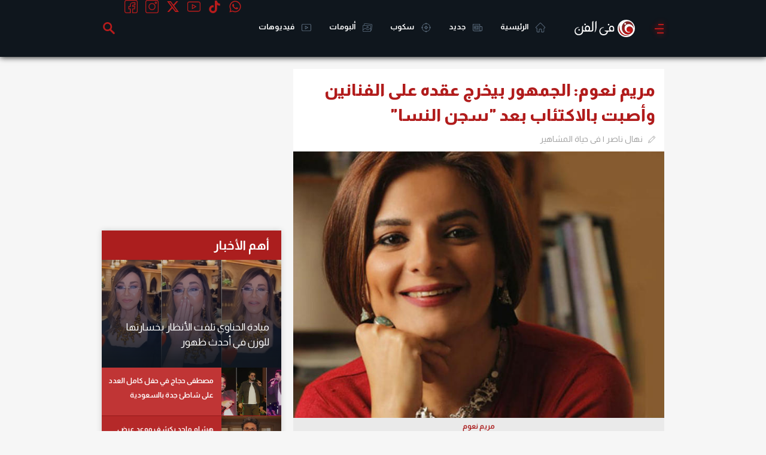

--- FILE ---
content_type: text/html; charset=utf-8
request_url: https://www.google.com/recaptcha/api2/aframe
body_size: 266
content:
<!DOCTYPE HTML><html><head><meta http-equiv="content-type" content="text/html; charset=UTF-8"></head><body><script nonce="62tGJQbeh3m3ytF2K0ULdQ">/** Anti-fraud and anti-abuse applications only. See google.com/recaptcha */ try{var clients={'sodar':'https://pagead2.googlesyndication.com/pagead/sodar?'};window.addEventListener("message",function(a){try{if(a.source===window.parent){var b=JSON.parse(a.data);var c=clients[b['id']];if(c){var d=document.createElement('img');d.src=c+b['params']+'&rc='+(localStorage.getItem("rc::a")?sessionStorage.getItem("rc::b"):"");window.document.body.appendChild(d);sessionStorage.setItem("rc::e",parseInt(sessionStorage.getItem("rc::e")||0)+1);localStorage.setItem("rc::h",'1768990572060');}}}catch(b){}});window.parent.postMessage("_grecaptcha_ready", "*");}catch(b){}</script></body></html>

--- FILE ---
content_type: application/javascript
request_url: https://static.filfan.com/js/script.min.js?v=1.0.0.31
body_size: 80547
content:
!function(t){var e={};function n(r){if(e[r])return e[r].exports;var o=e[r]={i:r,l:!1,exports:{}};return t[r].call(o.exports,o,o.exports,n),o.l=!0,o.exports}n.m=t,n.c=e,n.d=function(t,e,r){n.o(t,e)||Object.defineProperty(t,e,{enumerable:!0,get:r})},n.r=function(t){"undefined"!=typeof Symbol&&Symbol.toStringTag&&Object.defineProperty(t,Symbol.toStringTag,{value:"Module"}),Object.defineProperty(t,"__esModule",{value:!0})},n.t=function(t,e){if(1&e&&(t=n(t)),8&e)return t;if(4&e&&"object"==typeof t&&t&&t.__esModule)return t;var r=Object.create(null);if(n.r(r),Object.defineProperty(r,"default",{enumerable:!0,value:t}),2&e&&"string"!=typeof t)for(var o in t)n.d(r,o,function(e){return t[e]}.bind(null,o));return r},n.n=function(t){var e=t&&t.__esModule?function(){return t.default}:function(){return t};return n.d(e,"a",e),e},n.o=function(t,e){return Object.prototype.hasOwnProperty.call(t,e)},n.p="",n(n.s=309)}([function(t,e,n){var r=n(1),o=n(7),i=n(14),s=n(11),a=n(17),l=function(t,e,n){var c,u,f,d,h=t&l.F,p=t&l.G,g=t&l.S,v=t&l.P,m=t&l.B,y=p?r:g?r[e]||(r[e]={}):(r[e]||{}).prototype,b=p?o:o[e]||(o[e]={}),w=b.prototype||(b.prototype={});for(c in p&&(n=e),n)f=((u=!h&&y&&void 0!==y[c])?y:n)[c],d=m&&u?a(f,r):v&&"function"==typeof f?a(Function.call,f):f,y&&s(y,c,f,t&l.U),b[c]!=f&&i(b,c,d),v&&w[c]!=f&&(w[c]=f)};r.core=o,l.F=1,l.G=2,l.S=4,l.P=8,l.B=16,l.W=32,l.U=64,l.R=128,t.exports=l},function(t,e){var n=t.exports="undefined"!=typeof window&&window.Math==Math?window:"undefined"!=typeof self&&self.Math==Math?self:Function("return this")();"number"==typeof __g&&(__g=n)},function(t,e){t.exports=function(t){try{return!!t()}catch(t){return!0}}},function(t,e,n){var r=n(4);t.exports=function(t){if(!r(t))throw TypeError(t+" is not an object!");return t}},function(t,e){t.exports=function(t){return"object"==typeof t?null!==t:"function"==typeof t}},function(t,e,n){var r=n(49)("wks"),o=n(30),i=n(1).Symbol,s="function"==typeof i;(t.exports=function(t){return r[t]||(r[t]=s&&i[t]||(s?i:o)("Symbol."+t))}).store=r},function(t,e,n){var r=n(19),o=Math.min;t.exports=function(t){return t>0?o(r(t),9007199254740991):0}},function(t,e){var n=t.exports={version:"2.6.12"};"number"==typeof __e&&(__e=n)},function(t,e,n){t.exports=!n(2)((function(){return 7!=Object.defineProperty({},"a",{get:function(){return 7}}).a}))},function(t,e,n){var r=n(3),o=n(89),i=n(27),s=Object.defineProperty;e.f=n(8)?Object.defineProperty:function(t,e,n){if(r(t),e=i(e,!0),r(n),o)try{return s(t,e,n)}catch(t){}if("get"in n||"set"in n)throw TypeError("Accessors not supported!");return"value"in n&&(t[e]=n.value),t}},function(t,e,n){var r=n(25);t.exports=function(t){return Object(r(t))}},function(t,e,n){var r=n(1),o=n(14),i=n(13),s=n(30)("src"),a=n(126),l=(""+a).split("toString");n(7).inspectSource=function(t){return a.call(t)},(t.exports=function(t,e,n,a){var c="function"==typeof n;c&&(i(n,"name")||o(n,"name",e)),t[e]!==n&&(c&&(i(n,s)||o(n,s,t[e]?""+t[e]:l.join(String(e)))),t===r?t[e]=n:a?t[e]?t[e]=n:o(t,e,n):(delete t[e],o(t,e,n)))})(Function.prototype,"toString",(function(){return"function"==typeof this&&this[s]||a.call(this)}))},function(t,e,n){var r=n(0),o=n(2),i=n(25),s=/"/g,a=function(t,e,n,r){var o=String(i(t)),a="<"+e;return""!==n&&(a+=" "+n+'="'+String(r).replace(s,"&quot;")+'"'),a+">"+o+"</"+e+">"};t.exports=function(t,e){var n={};n[t]=e(a),r(r.P+r.F*o((function(){var e=""[t]('"');return e!==e.toLowerCase()||e.split('"').length>3})),"String",n)}},function(t,e){var n={}.hasOwnProperty;t.exports=function(t,e){return n.call(t,e)}},function(t,e,n){var r=n(9),o=n(29);t.exports=n(8)?function(t,e,n){return r.f(t,e,o(1,n))}:function(t,e,n){return t[e]=n,t}},function(t,e,n){var r=n(45),o=n(25);t.exports=function(t){return r(o(t))}},function(t,e,n){"use strict";var r=n(2);t.exports=function(t,e){return!!t&&r((function(){e?t.call(null,(function(){}),1):t.call(null)}))}},function(t,e,n){var r=n(18);t.exports=function(t,e,n){if(r(t),void 0===e)return t;switch(n){case 1:return function(n){return t.call(e,n)};case 2:return function(n,r){return t.call(e,n,r)};case 3:return function(n,r,o){return t.call(e,n,r,o)}}return function(){return t.apply(e,arguments)}}},function(t,e){t.exports=function(t){if("function"!=typeof t)throw TypeError(t+" is not a function!");return t}},function(t,e){var n=Math.ceil,r=Math.floor;t.exports=function(t){return isNaN(t=+t)?0:(t>0?r:n)(t)}},function(t,e,n){var r=n(46),o=n(29),i=n(15),s=n(27),a=n(13),l=n(89),c=Object.getOwnPropertyDescriptor;e.f=n(8)?c:function(t,e){if(t=i(t),e=s(e,!0),l)try{return c(t,e)}catch(t){}if(a(t,e))return o(!r.f.call(t,e),t[e])}},function(t,e,n){var r=n(0),o=n(7),i=n(2);t.exports=function(t,e){var n=(o.Object||{})[t]||Object[t],s={};s[t]=e(n),r(r.S+r.F*i((function(){n(1)})),"Object",s)}},function(t,e,n){var r=n(17),o=n(45),i=n(10),s=n(6),a=n(105);t.exports=function(t,e){var n=1==t,l=2==t,c=3==t,u=4==t,f=6==t,d=5==t||f,h=e||a;return function(e,a,p){for(var g,v,m=i(e),y=o(m),b=r(a,p,3),w=s(y.length),S=0,x=n?h(e,w):l?h(e,0):void 0;w>S;S++)if((d||S in y)&&(v=b(g=y[S],S,m),t))if(n)x[S]=v;else if(v)switch(t){case 3:return!0;case 5:return g;case 6:return S;case 2:x.push(g)}else if(u)return!1;return f?-1:c||u?u:x}}},function(t,e,n){"use strict";function r(t){return(r="function"==typeof Symbol&&"symbol"==typeof Symbol.iterator?function(t){return typeof t}:function(t){return t&&"function"==typeof Symbol&&t.constructor===Symbol&&t!==Symbol.prototype?"symbol":typeof t})(t)}function o(t,e){for(var n=0;n<e.length;n++){var r=e[n];r.enumerable=r.enumerable||!1,r.configurable=!0,"value"in r&&(r.writable=!0),Object.defineProperty(t,i(r.key),r)}}function i(t){var e=function(t,e){if("object"!=r(t)||!t)return t;var n=t[Symbol.toPrimitive];if(void 0!==n){var o=n.call(t,e||"default");if("object"!=r(o))return o;throw new TypeError("@@toPrimitive must return a primitive value.")}return("string"===e?String:Number)(t)}(t,"string");return"symbol"==r(e)?e:e+""}var s,a,l,c=function(){return function(t,e,n){return e&&o(t.prototype,e),n&&o(t,n),Object.defineProperty(t,"prototype",{writable:!1}),t}((function t(){return function(t,e){if(!(t instanceof e))throw new TypeError("Cannot call a class as a function")}(this,t),t.instance||(this.scripts={moment:"https://momentjs.com/downloads/moment.min.js"},console.log("Client manager start"),t.instance=this),t.instance}),[{key:"require",value:function(t,e){window[t]?e():$.getScript(this.scripts[t],(function(){e()}))}},{key:"getSessionStorage",value:function(t){return sessionStorage.getItem(t)}},{key:"setSessionStorage",value:function(t,e){sessionStorage.setItem(t,e)}},{key:"delSessionStorage",value:function(t){sessionStorage.removeItem(t)}},{key:"getLocalStorage",value:function(t){return localStorage.getItem(t)}},{key:"setLocalStorage",value:function(t,e){localStorage.setItem(t,e)}},{key:"delLocalStorage",value:function(t){localStorage.removeItem(t)}},{key:"setCookie",value:function(t,e){var n=arguments.length>2&&void 0!==arguments[2]?arguments[2]:30,r=new Date(Date.now()+24*n*60*60*1e3).toUTCString();document.cookie=t+"="+encodeURIComponent(e)+";expires="+r+";"}},{key:"getCookie",value:function(t){return document.cookie.split("; ").reduce((function(e,n){var r=n.split("=");return r[0]===t?decodeURIComponent(r[1]):e}),"")}},{key:"delCookie",value:function(t){this.setCookie(t,"",-1)}},{key:"setQueryString",value:function(t,e,n){var r=new URL(t);return""==n?r.searchParams.delete(e,n):r.searchParams.set(e,n),r.href}},{key:"getQueryString",value:function(t){for(var e,n={},r=/\+/g,o=/([^&=]+)=?([^&]*)/g,i=function(t){return decodeURIComponent(t.replace(r," "))},s=window.location.search.substring(1);e=o.exec(s);)n[i(e[1])]=i(e[2]);return n[t]}},{key:"countView",value:function(t,e){$.post("/"+t+"/CountView/"+e,(function(t){}))}},{key:"GetDeviceType",value:function(){var t=/android/i.test(navigator.userAgent),e=/iphone|ipad|ipod/i.test(navigator.userAgent),n=/mobile/i.test(navigator.userAgent);return t||e||n?"Mobile":"Desktop"}},{key:"trackPageView",value:function(t,e,n){if("undefined"!=typeof dataLayer&&null!=dataLayer){var r=this.GetDeviceType(),o=void 0!==n&&null!=n?"#page="+n:"";dataLayer.push({event:"VirtualPageView",VirtualPagePath:window.location.pathname+(window.location.hash||o),VirtualPageURL:window.location.href+o,VirtualPageTitle:document.title}),dataLayer.push({event:"TrackEvent",EventCategory:r+" - "+t,EventAction:e,EventLabel:window.location.href+o,EventNonInteractive:!1})}}},{key:"trackEvent",value:function(t,e){if("undefined"!=typeof dataLayer&&null!=dataLayer){var n=this.GetDeviceType();dataLayer.push({event:"TrackEvent",EventCategory:n+" - "+t,EventAction:e,EventLabel:window.location.href,EventNonInteractive:!1})}}},{key:"refreshAds",value:function(){var t=arguments.length>0&&void 0!==arguments[0]?arguments[0]:null;googletag&&(null==t?googletag.pubads().refresh():googletag.pubads().refresh(t))}},{key:"triggerUpdate",value:function(){$.event.trigger({type:"images.updated",message:"images updated",time:new Date})}}])}();s=c,l=void 0,(a=i(a="instance"))in s?Object.defineProperty(s,a,{value:l,enumerable:!0,configurable:!0,writable:!0}):s[a]=l;var u=new c;e.a=u},function(t,e){var n={}.toString;t.exports=function(t){return n.call(t).slice(8,-1)}},function(t,e){t.exports=function(t){if(null==t)throw TypeError("Can't call method on  "+t);return t}},function(t,e,n){"use strict";if(n(8)){var r=n(31),o=n(1),i=n(2),s=n(0),a=n(60),l=n(85),c=n(17),u=n(43),f=n(29),d=n(14),h=n(44),p=n(19),g=n(6),v=n(116),m=n(33),y=n(27),b=n(13),w=n(47),S=n(4),x=n(10),$=n(77),k=n(34),C=n(36),T=n(35).f,O=n(79),P=n(30),_=n(5),E=n(22),j=n(50),M=n(48),I=n(81),A=n(41),F=n(53),L=n(42),D=n(80),N=n(107),R=n(9),W=n(20),q=R.f,G=W.f,z=o.RangeError,B=o.TypeError,H=o.Uint8Array,U=Array.prototype,V=l.ArrayBuffer,Y=l.DataView,X=E(0),Q=E(2),Z=E(3),K=E(4),J=E(5),tt=E(6),et=j(!0),nt=j(!1),rt=I.values,ot=I.keys,it=I.entries,st=U.lastIndexOf,at=U.reduce,lt=U.reduceRight,ct=U.join,ut=U.sort,ft=U.slice,dt=U.toString,ht=U.toLocaleString,pt=_("iterator"),gt=_("toStringTag"),vt=P("typed_constructor"),mt=P("def_constructor"),yt=a.CONSTR,bt=a.TYPED,wt=a.VIEW,St=E(1,(function(t,e){return Tt(M(t,t[mt]),e)})),xt=i((function(){return 1===new H(new Uint16Array([1]).buffer)[0]})),$t=!!H&&!!H.prototype.set&&i((function(){new H(1).set({})})),kt=function(t,e){var n=p(t);if(n<0||n%e)throw z("Wrong offset!");return n},Ct=function(t){if(S(t)&&bt in t)return t;throw B(t+" is not a typed array!")},Tt=function(t,e){if(!S(t)||!(vt in t))throw B("It is not a typed array constructor!");return new t(e)},Ot=function(t,e){return Pt(M(t,t[mt]),e)},Pt=function(t,e){for(var n=0,r=e.length,o=Tt(t,r);r>n;)o[n]=e[n++];return o},_t=function(t,e,n){q(t,e,{get:function(){return this._d[n]}})},Et=function(t){var e,n,r,o,i,s,a=x(t),l=arguments.length,u=l>1?arguments[1]:void 0,f=void 0!==u,d=O(a);if(null!=d&&!$(d)){for(s=d.call(a),r=[],e=0;!(i=s.next()).done;e++)r.push(i.value);a=r}for(f&&l>2&&(u=c(u,arguments[2],2)),e=0,n=g(a.length),o=Tt(this,n);n>e;e++)o[e]=f?u(a[e],e):a[e];return o},jt=function(){for(var t=0,e=arguments.length,n=Tt(this,e);e>t;)n[t]=arguments[t++];return n},Mt=!!H&&i((function(){ht.call(new H(1))})),It=function(){return ht.apply(Mt?ft.call(Ct(this)):Ct(this),arguments)},At={copyWithin:function(t,e){return N.call(Ct(this),t,e,arguments.length>2?arguments[2]:void 0)},every:function(t){return K(Ct(this),t,arguments.length>1?arguments[1]:void 0)},fill:function(t){return D.apply(Ct(this),arguments)},filter:function(t){return Ot(this,Q(Ct(this),t,arguments.length>1?arguments[1]:void 0))},find:function(t){return J(Ct(this),t,arguments.length>1?arguments[1]:void 0)},findIndex:function(t){return tt(Ct(this),t,arguments.length>1?arguments[1]:void 0)},forEach:function(t){X(Ct(this),t,arguments.length>1?arguments[1]:void 0)},indexOf:function(t){return nt(Ct(this),t,arguments.length>1?arguments[1]:void 0)},includes:function(t){return et(Ct(this),t,arguments.length>1?arguments[1]:void 0)},join:function(t){return ct.apply(Ct(this),arguments)},lastIndexOf:function(t){return st.apply(Ct(this),arguments)},map:function(t){return St(Ct(this),t,arguments.length>1?arguments[1]:void 0)},reduce:function(t){return at.apply(Ct(this),arguments)},reduceRight:function(t){return lt.apply(Ct(this),arguments)},reverse:function(){for(var t,e=Ct(this).length,n=Math.floor(e/2),r=0;r<n;)t=this[r],this[r++]=this[--e],this[e]=t;return this},some:function(t){return Z(Ct(this),t,arguments.length>1?arguments[1]:void 0)},sort:function(t){return ut.call(Ct(this),t)},subarray:function(t,e){var n=Ct(this),r=n.length,o=m(t,r);return new(M(n,n[mt]))(n.buffer,n.byteOffset+o*n.BYTES_PER_ELEMENT,g((void 0===e?r:m(e,r))-o))}},Ft=function(t,e){return Ot(this,ft.call(Ct(this),t,e))},Lt=function(t){Ct(this);var e=kt(arguments[1],1),n=this.length,r=x(t),o=g(r.length),i=0;if(o+e>n)throw z("Wrong length!");for(;i<o;)this[e+i]=r[i++]},Dt={entries:function(){return it.call(Ct(this))},keys:function(){return ot.call(Ct(this))},values:function(){return rt.call(Ct(this))}},Nt=function(t,e){return S(t)&&t[bt]&&"symbol"!=typeof e&&e in t&&String(+e)==String(e)},Rt=function(t,e){return Nt(t,e=y(e,!0))?f(2,t[e]):G(t,e)},Wt=function(t,e,n){return!(Nt(t,e=y(e,!0))&&S(n)&&b(n,"value"))||b(n,"get")||b(n,"set")||n.configurable||b(n,"writable")&&!n.writable||b(n,"enumerable")&&!n.enumerable?q(t,e,n):(t[e]=n.value,t)};yt||(W.f=Rt,R.f=Wt),s(s.S+s.F*!yt,"Object",{getOwnPropertyDescriptor:Rt,defineProperty:Wt}),i((function(){dt.call({})}))&&(dt=ht=function(){return ct.call(this)});var qt=h({},At);h(qt,Dt),d(qt,pt,Dt.values),h(qt,{slice:Ft,set:Lt,constructor:function(){},toString:dt,toLocaleString:It}),_t(qt,"buffer","b"),_t(qt,"byteOffset","o"),_t(qt,"byteLength","l"),_t(qt,"length","e"),q(qt,gt,{get:function(){return this[bt]}}),t.exports=function(t,e,n,l){var c=t+((l=!!l)?"Clamped":"")+"Array",f="get"+t,h="set"+t,p=o[c],m=p||{},y=p&&C(p),b=!p||!a.ABV,x={},$=p&&p.prototype,O=function(t,n){q(t,n,{get:function(){return function(t,n){var r=t._d;return r.v[f](n*e+r.o,xt)}(this,n)},set:function(t){return function(t,n,r){var o=t._d;l&&(r=(r=Math.round(r))<0?0:r>255?255:255&r),o.v[h](n*e+o.o,r,xt)}(this,n,t)},enumerable:!0})};b?(p=n((function(t,n,r,o){u(t,p,c,"_d");var i,s,a,l,f=0,h=0;if(S(n)){if(!(n instanceof V||"ArrayBuffer"==(l=w(n))||"SharedArrayBuffer"==l))return bt in n?Pt(p,n):Et.call(p,n);i=n,h=kt(r,e);var m=n.byteLength;if(void 0===o){if(m%e)throw z("Wrong length!");if((s=m-h)<0)throw z("Wrong length!")}else if((s=g(o)*e)+h>m)throw z("Wrong length!");a=s/e}else a=v(n),i=new V(s=a*e);for(d(t,"_d",{b:i,o:h,l:s,e:a,v:new Y(i)});f<a;)O(t,f++)})),$=p.prototype=k(qt),d($,"constructor",p)):i((function(){p(1)}))&&i((function(){new p(-1)}))&&F((function(t){new p,new p(null),new p(1.5),new p(t)}),!0)||(p=n((function(t,n,r,o){var i;return u(t,p,c),S(n)?n instanceof V||"ArrayBuffer"==(i=w(n))||"SharedArrayBuffer"==i?void 0!==o?new m(n,kt(r,e),o):void 0!==r?new m(n,kt(r,e)):new m(n):bt in n?Pt(p,n):Et.call(p,n):new m(v(n))})),X(y!==Function.prototype?T(m).concat(T(y)):T(m),(function(t){t in p||d(p,t,m[t])})),p.prototype=$,r||($.constructor=p));var P=$[pt],_=!!P&&("values"==P.name||null==P.name),E=Dt.values;d(p,vt,!0),d($,bt,c),d($,wt,!0),d($,mt,p),(l?new p(1)[gt]==c:gt in $)||q($,gt,{get:function(){return c}}),x[c]=p,s(s.G+s.W+s.F*(p!=m),x),s(s.S,c,{BYTES_PER_ELEMENT:e}),s(s.S+s.F*i((function(){m.of.call(p,1)})),c,{from:Et,of:jt}),"BYTES_PER_ELEMENT"in $||d($,"BYTES_PER_ELEMENT",e),s(s.P,c,At),L(c),s(s.P+s.F*$t,c,{set:Lt}),s(s.P+s.F*!_,c,Dt),r||$.toString==dt||($.toString=dt),s(s.P+s.F*i((function(){new p(1).slice()})),c,{slice:Ft}),s(s.P+s.F*(i((function(){return[1,2].toLocaleString()!=new p([1,2]).toLocaleString()}))||!i((function(){$.toLocaleString.call([1,2])}))),c,{toLocaleString:It}),A[c]=_?P:E,r||_||d($,pt,E)}}else t.exports=function(){}},function(t,e,n){var r=n(4);t.exports=function(t,e){if(!r(t))return t;var n,o;if(e&&"function"==typeof(n=t.toString)&&!r(o=n.call(t)))return o;if("function"==typeof(n=t.valueOf)&&!r(o=n.call(t)))return o;if(!e&&"function"==typeof(n=t.toString)&&!r(o=n.call(t)))return o;throw TypeError("Can't convert object to primitive value")}},function(t,e,n){var r=n(30)("meta"),o=n(4),i=n(13),s=n(9).f,a=0,l=Object.isExtensible||function(){return!0},c=!n(2)((function(){return l(Object.preventExtensions({}))})),u=function(t){s(t,r,{value:{i:"O"+ ++a,w:{}}})},f=t.exports={KEY:r,NEED:!1,fastKey:function(t,e){if(!o(t))return"symbol"==typeof t?t:("string"==typeof t?"S":"P")+t;if(!i(t,r)){if(!l(t))return"F";if(!e)return"E";u(t)}return t[r].i},getWeak:function(t,e){if(!i(t,r)){if(!l(t))return!0;if(!e)return!1;u(t)}return t[r].w},onFreeze:function(t){return c&&f.NEED&&l(t)&&!i(t,r)&&u(t),t}}},function(t,e){t.exports=function(t,e){return{enumerable:!(1&t),configurable:!(2&t),writable:!(4&t),value:e}}},function(t,e){var n=0,r=Math.random();t.exports=function(t){return"Symbol(".concat(void 0===t?"":t,")_",(++n+r).toString(36))}},function(t,e){t.exports=!1},function(t,e,n){var r=n(91),o=n(64);t.exports=Object.keys||function(t){return r(t,o)}},function(t,e,n){var r=n(19),o=Math.max,i=Math.min;t.exports=function(t,e){return(t=r(t))<0?o(t+e,0):i(t,e)}},function(t,e,n){var r=n(3),o=n(92),i=n(64),s=n(63)("IE_PROTO"),a=function(){},l=function(){var t,e=n(61)("iframe"),r=i.length;for(e.style.display="none",n(65).appendChild(e),e.src="javascript:",(t=e.contentWindow.document).open(),t.write("<script>document.F=Object<\/script>"),t.close(),l=t.F;r--;)delete l.prototype[i[r]];return l()};t.exports=Object.create||function(t,e){var n;return null!==t?(a.prototype=r(t),n=new a,a.prototype=null,n[s]=t):n=l(),void 0===e?n:o(n,e)}},function(t,e,n){var r=n(91),o=n(64).concat("length","prototype");e.f=Object.getOwnPropertyNames||function(t){return r(t,o)}},function(t,e,n){var r=n(13),o=n(10),i=n(63)("IE_PROTO"),s=Object.prototype;t.exports=Object.getPrototypeOf||function(t){return t=o(t),r(t,i)?t[i]:"function"==typeof t.constructor&&t instanceof t.constructor?t.constructor.prototype:t instanceof Object?s:null}},function(t,e,n){var r=n(5)("unscopables"),o=Array.prototype;null==o[r]&&n(14)(o,r,{}),t.exports=function(t){o[r][t]=!0}},function(t,e,n){var r=n(4);t.exports=function(t,e){if(!r(t)||t._t!==e)throw TypeError("Incompatible receiver, "+e+" required!");return t}},function(t,e,n){var r=n(9).f,o=n(13),i=n(5)("toStringTag");t.exports=function(t,e,n){t&&!o(t=n?t:t.prototype,i)&&r(t,i,{configurable:!0,value:e})}},function(t,e,n){var r=n(0),o=n(25),i=n(2),s=n(67),a="["+s+"]",l=RegExp("^"+a+a+"*"),c=RegExp(a+a+"*$"),u=function(t,e,n){var o={},a=i((function(){return!!s[t]()||"​"!="​"[t]()})),l=o[t]=a?e(f):s[t];n&&(o[n]=l),r(r.P+r.F*a,"String",o)},f=u.trim=function(t,e){return t=String(o(t)),1&e&&(t=t.replace(l,"")),2&e&&(t=t.replace(c,"")),t};t.exports=u},function(t,e){t.exports={}},function(t,e,n){"use strict";var r=n(1),o=n(9),i=n(8),s=n(5)("species");t.exports=function(t){var e=r[t];i&&e&&!e[s]&&o.f(e,s,{configurable:!0,get:function(){return this}})}},function(t,e){t.exports=function(t,e,n,r){if(!(t instanceof e)||void 0!==r&&r in t)throw TypeError(n+": incorrect invocation!");return t}},function(t,e,n){var r=n(11);t.exports=function(t,e,n){for(var o in e)r(t,o,e[o],n);return t}},function(t,e,n){var r=n(24);t.exports=Object("z").propertyIsEnumerable(0)?Object:function(t){return"String"==r(t)?t.split(""):Object(t)}},function(t,e){e.f={}.propertyIsEnumerable},function(t,e,n){var r=n(24),o=n(5)("toStringTag"),i="Arguments"==r(function(){return arguments}());t.exports=function(t){var e,n,s;return void 0===t?"Undefined":null===t?"Null":"string"==typeof(n=function(t,e){try{return t[e]}catch(t){}}(e=Object(t),o))?n:i?r(e):"Object"==(s=r(e))&&"function"==typeof e.callee?"Arguments":s}},function(t,e,n){var r=n(3),o=n(18),i=n(5)("species");t.exports=function(t,e){var n,s=r(t).constructor;return void 0===s||null==(n=r(s)[i])?e:o(n)}},function(t,e,n){var r=n(7),o=n(1),i=o["__core-js_shared__"]||(o["__core-js_shared__"]={});(t.exports=function(t,e){return i[t]||(i[t]=void 0!==e?e:{})})("versions",[]).push({version:r.version,mode:n(31)?"pure":"global",copyright:"© 2020 Denis Pushkarev (zloirock.ru)"})},function(t,e,n){var r=n(15),o=n(6),i=n(33);t.exports=function(t){return function(e,n,s){var a,l=r(e),c=o(l.length),u=i(s,c);if(t&&n!=n){for(;c>u;)if((a=l[u++])!=a)return!0}else for(;c>u;u++)if((t||u in l)&&l[u]===n)return t||u||0;return!t&&-1}}},function(t,e){e.f=Object.getOwnPropertySymbols},function(t,e,n){var r=n(24);t.exports=Array.isArray||function(t){return"Array"==r(t)}},function(t,e,n){var r=n(5)("iterator"),o=!1;try{var i=[7][r]();i.return=function(){o=!0},Array.from(i,(function(){throw 2}))}catch(t){}t.exports=function(t,e){if(!e&&!o)return!1;var n=!1;try{var i=[7],s=i[r]();s.next=function(){return{done:n=!0}},i[r]=function(){return s},t(i)}catch(t){}return n}},function(t,e,n){"use strict";var r=n(3);t.exports=function(){var t=r(this),e="";return t.global&&(e+="g"),t.ignoreCase&&(e+="i"),t.multiline&&(e+="m"),t.unicode&&(e+="u"),t.sticky&&(e+="y"),e}},function(t,e,n){"use strict";var r=n(47),o=RegExp.prototype.exec;t.exports=function(t,e){var n=t.exec;if("function"==typeof n){var i=n.call(t,e);if("object"!=typeof i)throw new TypeError("RegExp exec method returned something other than an Object or null");return i}if("RegExp"!==r(t))throw new TypeError("RegExp#exec called on incompatible receiver");return o.call(t,e)}},function(t,e,n){"use strict";n(109);var r=n(11),o=n(14),i=n(2),s=n(25),a=n(5),l=n(82),c=a("species"),u=!i((function(){var t=/./;return t.exec=function(){var t=[];return t.groups={a:"7"},t},"7"!=="".replace(t,"$<a>")})),f=function(){var t=/(?:)/,e=t.exec;t.exec=function(){return e.apply(this,arguments)};var n="ab".split(t);return 2===n.length&&"a"===n[0]&&"b"===n[1]}();t.exports=function(t,e,n){var d=a(t),h=!i((function(){var e={};return e[d]=function(){return 7},7!=""[t](e)})),p=h?!i((function(){var e=!1,n=/a/;return n.exec=function(){return e=!0,null},"split"===t&&(n.constructor={},n.constructor[c]=function(){return n}),n[d](""),!e})):void 0;if(!h||!p||"replace"===t&&!u||"split"===t&&!f){var g=/./[d],v=n(s,d,""[t],(function(t,e,n,r,o){return e.exec===l?h&&!o?{done:!0,value:g.call(e,n,r)}:{done:!0,value:t.call(n,e,r)}:{done:!1}})),m=v[0],y=v[1];r(String.prototype,t,m),o(RegExp.prototype,d,2==e?function(t,e){return y.call(t,this,e)}:function(t){return y.call(t,this)})}}},function(t,e,n){var r=n(17),o=n(104),i=n(77),s=n(3),a=n(6),l=n(79),c={},u={};(e=t.exports=function(t,e,n,f,d){var h,p,g,v,m=d?function(){return t}:l(t),y=r(n,f,e?2:1),b=0;if("function"!=typeof m)throw TypeError(t+" is not iterable!");if(i(m)){for(h=a(t.length);h>b;b++)if((v=e?y(s(p=t[b])[0],p[1]):y(t[b]))===c||v===u)return v}else for(g=m.call(t);!(p=g.next()).done;)if((v=o(g,y,p.value,e))===c||v===u)return v}).BREAK=c,e.RETURN=u},function(t,e,n){var r=n(1).navigator;t.exports=r&&r.userAgent||""},function(t,e,n){"use strict";var r=n(1),o=n(0),i=n(11),s=n(44),a=n(28),l=n(57),c=n(43),u=n(4),f=n(2),d=n(53),h=n(39),p=n(68);t.exports=function(t,e,n,g,v,m){var y=r[t],b=y,w=v?"set":"add",S=b&&b.prototype,x={},$=function(t){var e=S[t];i(S,t,"delete"==t||"has"==t?function(t){return!(m&&!u(t))&&e.call(this,0===t?0:t)}:"get"==t?function(t){return m&&!u(t)?void 0:e.call(this,0===t?0:t)}:"add"==t?function(t){return e.call(this,0===t?0:t),this}:function(t,n){return e.call(this,0===t?0:t,n),this})};if("function"==typeof b&&(m||S.forEach&&!f((function(){(new b).entries().next()})))){var k=new b,C=k[w](m?{}:-0,1)!=k,T=f((function(){k.has(1)})),O=d((function(t){new b(t)})),P=!m&&f((function(){for(var t=new b,e=5;e--;)t[w](e,e);return!t.has(-0)}));O||((b=e((function(e,n){c(e,b,t);var r=p(new y,e,b);return null!=n&&l(n,v,r[w],r),r}))).prototype=S,S.constructor=b),(T||P)&&($("delete"),$("has"),v&&$("get")),(P||C)&&$(w),m&&S.clear&&delete S.clear}else b=g.getConstructor(e,t,v,w),s(b.prototype,n),a.NEED=!0;return h(b,t),x[t]=b,o(o.G+o.W+o.F*(b!=y),x),m||g.setStrong(b,t,v),b}},function(t,e,n){for(var r,o=n(1),i=n(14),s=n(30),a=s("typed_array"),l=s("view"),c=!(!o.ArrayBuffer||!o.DataView),u=c,f=0,d="Int8Array,Uint8Array,Uint8ClampedArray,Int16Array,Uint16Array,Int32Array,Uint32Array,Float32Array,Float64Array".split(",");f<9;)(r=o[d[f++]])?(i(r.prototype,a,!0),i(r.prototype,l,!0)):u=!1;t.exports={ABV:c,CONSTR:u,TYPED:a,VIEW:l}},function(t,e,n){var r=n(4),o=n(1).document,i=r(o)&&r(o.createElement);t.exports=function(t){return i?o.createElement(t):{}}},function(t,e,n){e.f=n(5)},function(t,e,n){var r=n(49)("keys"),o=n(30);t.exports=function(t){return r[t]||(r[t]=o(t))}},function(t,e){t.exports="constructor,hasOwnProperty,isPrototypeOf,propertyIsEnumerable,toLocaleString,toString,valueOf".split(",")},function(t,e,n){var r=n(1).document;t.exports=r&&r.documentElement},function(t,e,n){var r=n(4),o=n(3),i=function(t,e){if(o(t),!r(e)&&null!==e)throw TypeError(e+": can't set as prototype!")};t.exports={set:Object.setPrototypeOf||("__proto__"in{}?function(t,e,r){try{(r=n(17)(Function.call,n(20).f(Object.prototype,"__proto__").set,2))(t,[]),e=!(t instanceof Array)}catch(t){e=!0}return function(t,n){return i(t,n),e?t.__proto__=n:r(t,n),t}}({},!1):void 0),check:i}},function(t,e){t.exports="\t\n\v\f\r   ᠎             　\u2028\u2029\ufeff"},function(t,e,n){var r=n(4),o=n(66).set;t.exports=function(t,e,n){var i,s=e.constructor;return s!==n&&"function"==typeof s&&(i=s.prototype)!==n.prototype&&r(i)&&o&&o(t,i),t}},function(t,e,n){"use strict";var r=n(19),o=n(25);t.exports=function(t){var e=String(o(this)),n="",i=r(t);if(i<0||i==1/0)throw RangeError("Count can't be negative");for(;i>0;(i>>>=1)&&(e+=e))1&i&&(n+=e);return n}},function(t,e){t.exports=Math.sign||function(t){return 0==(t=+t)||t!=t?t:t<0?-1:1}},function(t,e){var n=Math.expm1;t.exports=!n||n(10)>22025.465794806718||n(10)<22025.465794806718||-2e-17!=n(-2e-17)?function(t){return 0==(t=+t)?t:t>-1e-6&&t<1e-6?t+t*t/2:Math.exp(t)-1}:n},function(t,e,n){var r=n(19),o=n(25);t.exports=function(t){return function(e,n){var i,s,a=String(o(e)),l=r(n),c=a.length;return l<0||l>=c?t?"":void 0:(i=a.charCodeAt(l))<55296||i>56319||l+1===c||(s=a.charCodeAt(l+1))<56320||s>57343?t?a.charAt(l):i:t?a.slice(l,l+2):s-56320+(i-55296<<10)+65536}}},function(t,e,n){"use strict";var r=n(31),o=n(0),i=n(11),s=n(14),a=n(41),l=n(103),c=n(39),u=n(36),f=n(5)("iterator"),d=!([].keys&&"next"in[].keys()),h=function(){return this};t.exports=function(t,e,n,p,g,v,m){l(n,e,p);var y,b,w,S=function(t){if(!d&&t in C)return C[t];switch(t){case"keys":case"values":return function(){return new n(this,t)}}return function(){return new n(this,t)}},x=e+" Iterator",$="values"==g,k=!1,C=t.prototype,T=C[f]||C["@@iterator"]||g&&C[g],O=T||S(g),P=g?$?S("entries"):O:void 0,_="Array"==e&&C.entries||T;if(_&&(w=u(_.call(new t)))!==Object.prototype&&w.next&&(c(w,x,!0),r||"function"==typeof w[f]||s(w,f,h)),$&&T&&"values"!==T.name&&(k=!0,O=function(){return T.call(this)}),r&&!m||!d&&!k&&C[f]||s(C,f,O),a[e]=O,a[x]=h,g)if(y={values:$?O:S("values"),keys:v?O:S("keys"),entries:P},m)for(b in y)b in C||i(C,b,y[b]);else o(o.P+o.F*(d||k),e,y);return y}},function(t,e,n){var r=n(75),o=n(25);t.exports=function(t,e,n){if(r(e))throw TypeError("String#"+n+" doesn't accept regex!");return String(o(t))}},function(t,e,n){var r=n(4),o=n(24),i=n(5)("match");t.exports=function(t){var e;return r(t)&&(void 0!==(e=t[i])?!!e:"RegExp"==o(t))}},function(t,e,n){var r=n(5)("match");t.exports=function(t){var e=/./;try{"/./"[t](e)}catch(n){try{return e[r]=!1,!"/./"[t](e)}catch(t){}}return!0}},function(t,e,n){var r=n(41),o=n(5)("iterator"),i=Array.prototype;t.exports=function(t){return void 0!==t&&(r.Array===t||i[o]===t)}},function(t,e,n){"use strict";var r=n(9),o=n(29);t.exports=function(t,e,n){e in t?r.f(t,e,o(0,n)):t[e]=n}},function(t,e,n){var r=n(47),o=n(5)("iterator"),i=n(41);t.exports=n(7).getIteratorMethod=function(t){if(null!=t)return t[o]||t["@@iterator"]||i[r(t)]}},function(t,e,n){"use strict";var r=n(10),o=n(33),i=n(6);t.exports=function(t){for(var e=r(this),n=i(e.length),s=arguments.length,a=o(s>1?arguments[1]:void 0,n),l=s>2?arguments[2]:void 0,c=void 0===l?n:o(l,n);c>a;)e[a++]=t;return e}},function(t,e,n){"use strict";var r=n(37),o=n(108),i=n(41),s=n(15);t.exports=n(73)(Array,"Array",(function(t,e){this._t=s(t),this._i=0,this._k=e}),(function(){var t=this._t,e=this._k,n=this._i++;return!t||n>=t.length?(this._t=void 0,o(1)):o(0,"keys"==e?n:"values"==e?t[n]:[n,t[n]])}),"values"),i.Arguments=i.Array,r("keys"),r("values"),r("entries")},function(t,e,n){"use strict";var r,o,i=n(54),s=RegExp.prototype.exec,a=String.prototype.replace,l=s,c=(r=/a/,o=/b*/g,s.call(r,"a"),s.call(o,"a"),0!==r.lastIndex||0!==o.lastIndex),u=void 0!==/()??/.exec("")[1];(c||u)&&(l=function(t){var e,n,r,o,l=this;return u&&(n=new RegExp("^"+l.source+"$(?!\\s)",i.call(l))),c&&(e=l.lastIndex),r=s.call(l,t),c&&r&&(l.lastIndex=l.global?r.index+r[0].length:e),u&&r&&r.length>1&&a.call(r[0],n,(function(){for(o=1;o<arguments.length-2;o++)void 0===arguments[o]&&(r[o]=void 0)})),r}),t.exports=l},function(t,e,n){"use strict";var r=n(72)(!0);t.exports=function(t,e,n){return e+(n?r(t,e).length:1)}},function(t,e,n){var r,o,i,s=n(17),a=n(97),l=n(65),c=n(61),u=n(1),f=u.process,d=u.setImmediate,h=u.clearImmediate,p=u.MessageChannel,g=u.Dispatch,v=0,m={},y=function(){var t=+this;if(m.hasOwnProperty(t)){var e=m[t];delete m[t],e()}},b=function(t){y.call(t.data)};d&&h||(d=function(t){for(var e=[],n=1;arguments.length>n;)e.push(arguments[n++]);return m[++v]=function(){a("function"==typeof t?t:Function(t),e)},r(v),v},h=function(t){delete m[t]},"process"==n(24)(f)?r=function(t){f.nextTick(s(y,t,1))}:g&&g.now?r=function(t){g.now(s(y,t,1))}:p?(i=(o=new p).port2,o.port1.onmessage=b,r=s(i.postMessage,i,1)):u.addEventListener&&"function"==typeof postMessage&&!u.importScripts?(r=function(t){u.postMessage(t+"","*")},u.addEventListener("message",b,!1)):r="onreadystatechange"in c("script")?function(t){l.appendChild(c("script")).onreadystatechange=function(){l.removeChild(this),y.call(t)}}:function(t){setTimeout(s(y,t,1),0)}),t.exports={set:d,clear:h}},function(t,e,n){"use strict";var r=n(1),o=n(8),i=n(31),s=n(60),a=n(14),l=n(44),c=n(2),u=n(43),f=n(19),d=n(6),h=n(116),p=n(35).f,g=n(9).f,v=n(80),m=n(39),y=r.ArrayBuffer,b=r.DataView,w=r.Math,S=r.RangeError,x=r.Infinity,$=y,k=w.abs,C=w.pow,T=w.floor,O=w.log,P=w.LN2,_=o?"_b":"buffer",E=o?"_l":"byteLength",j=o?"_o":"byteOffset";function M(t,e,n){var r,o,i,s=new Array(n),a=8*n-e-1,l=(1<<a)-1,c=l>>1,u=23===e?C(2,-24)-C(2,-77):0,f=0,d=t<0||0===t&&1/t<0?1:0;for((t=k(t))!=t||t===x?(o=t!=t?1:0,r=l):(r=T(O(t)/P),t*(i=C(2,-r))<1&&(r--,i*=2),(t+=r+c>=1?u/i:u*C(2,1-c))*i>=2&&(r++,i/=2),r+c>=l?(o=0,r=l):r+c>=1?(o=(t*i-1)*C(2,e),r+=c):(o=t*C(2,c-1)*C(2,e),r=0));e>=8;s[f++]=255&o,o/=256,e-=8);for(r=r<<e|o,a+=e;a>0;s[f++]=255&r,r/=256,a-=8);return s[--f]|=128*d,s}function I(t,e,n){var r,o=8*n-e-1,i=(1<<o)-1,s=i>>1,a=o-7,l=n-1,c=t[l--],u=127&c;for(c>>=7;a>0;u=256*u+t[l],l--,a-=8);for(r=u&(1<<-a)-1,u>>=-a,a+=e;a>0;r=256*r+t[l],l--,a-=8);if(0===u)u=1-s;else{if(u===i)return r?NaN:c?-x:x;r+=C(2,e),u-=s}return(c?-1:1)*r*C(2,u-e)}function A(t){return t[3]<<24|t[2]<<16|t[1]<<8|t[0]}function F(t){return[255&t]}function L(t){return[255&t,t>>8&255]}function D(t){return[255&t,t>>8&255,t>>16&255,t>>24&255]}function N(t){return M(t,52,8)}function R(t){return M(t,23,4)}function W(t,e,n){g(t.prototype,e,{get:function(){return this[n]}})}function q(t,e,n,r){var o=h(+n);if(o+e>t[E])throw S("Wrong index!");var i=t[_]._b,s=o+t[j],a=i.slice(s,s+e);return r?a:a.reverse()}function G(t,e,n,r,o,i){var s=h(+n);if(s+e>t[E])throw S("Wrong index!");for(var a=t[_]._b,l=s+t[j],c=r(+o),u=0;u<e;u++)a[l+u]=c[i?u:e-u-1]}if(s.ABV){if(!c((function(){y(1)}))||!c((function(){new y(-1)}))||c((function(){return new y,new y(1.5),new y(NaN),"ArrayBuffer"!=y.name}))){for(var z,B=(y=function(t){return u(this,y),new $(h(t))}).prototype=$.prototype,H=p($),U=0;H.length>U;)(z=H[U++])in y||a(y,z,$[z]);i||(B.constructor=y)}var V=new b(new y(2)),Y=b.prototype.setInt8;V.setInt8(0,2147483648),V.setInt8(1,2147483649),!V.getInt8(0)&&V.getInt8(1)||l(b.prototype,{setInt8:function(t,e){Y.call(this,t,e<<24>>24)},setUint8:function(t,e){Y.call(this,t,e<<24>>24)}},!0)}else y=function(t){u(this,y,"ArrayBuffer");var e=h(t);this._b=v.call(new Array(e),0),this[E]=e},b=function(t,e,n){u(this,b,"DataView"),u(t,y,"DataView");var r=t[E],o=f(e);if(o<0||o>r)throw S("Wrong offset!");if(o+(n=void 0===n?r-o:d(n))>r)throw S("Wrong length!");this[_]=t,this[j]=o,this[E]=n},o&&(W(y,"byteLength","_l"),W(b,"buffer","_b"),W(b,"byteLength","_l"),W(b,"byteOffset","_o")),l(b.prototype,{getInt8:function(t){return q(this,1,t)[0]<<24>>24},getUint8:function(t){return q(this,1,t)[0]},getInt16:function(t){var e=q(this,2,t,arguments[1]);return(e[1]<<8|e[0])<<16>>16},getUint16:function(t){var e=q(this,2,t,arguments[1]);return e[1]<<8|e[0]},getInt32:function(t){return A(q(this,4,t,arguments[1]))},getUint32:function(t){return A(q(this,4,t,arguments[1]))>>>0},getFloat32:function(t){return I(q(this,4,t,arguments[1]),23,4)},getFloat64:function(t){return I(q(this,8,t,arguments[1]),52,8)},setInt8:function(t,e){G(this,1,t,F,e)},setUint8:function(t,e){G(this,1,t,F,e)},setInt16:function(t,e){G(this,2,t,L,e,arguments[2])},setUint16:function(t,e){G(this,2,t,L,e,arguments[2])},setInt32:function(t,e){G(this,4,t,D,e,arguments[2])},setUint32:function(t,e){G(this,4,t,D,e,arguments[2])},setFloat32:function(t,e){G(this,4,t,R,e,arguments[2])},setFloat64:function(t,e){G(this,8,t,N,e,arguments[2])}});m(y,"ArrayBuffer"),m(b,"DataView"),a(b.prototype,s.VIEW,!0),e.ArrayBuffer=y,e.DataView=b},function(t,e){var n=t.exports="undefined"!=typeof window&&window.Math==Math?window:"undefined"!=typeof self&&self.Math==Math?self:Function("return this")();"number"==typeof __g&&(__g=n)},function(t,e){t.exports=function(t){return"object"==typeof t?null!==t:"function"==typeof t}},function(t,e,n){t.exports=!n(121)((function(){return 7!=Object.defineProperty({},"a",{get:function(){return 7}}).a}))},function(t,e,n){t.exports=!n(8)&&!n(2)((function(){return 7!=Object.defineProperty(n(61)("div"),"a",{get:function(){return 7}}).a}))},function(t,e,n){var r=n(1),o=n(7),i=n(31),s=n(62),a=n(9).f;t.exports=function(t){var e=o.Symbol||(o.Symbol=i?{}:r.Symbol||{});"_"==t.charAt(0)||t in e||a(e,t,{value:s.f(t)})}},function(t,e,n){var r=n(13),o=n(15),i=n(50)(!1),s=n(63)("IE_PROTO");t.exports=function(t,e){var n,a=o(t),l=0,c=[];for(n in a)n!=s&&r(a,n)&&c.push(n);for(;e.length>l;)r(a,n=e[l++])&&(~i(c,n)||c.push(n));return c}},function(t,e,n){var r=n(9),o=n(3),i=n(32);t.exports=n(8)?Object.defineProperties:function(t,e){o(t);for(var n,s=i(e),a=s.length,l=0;a>l;)r.f(t,n=s[l++],e[n]);return t}},function(t,e,n){var r=n(15),o=n(35).f,i={}.toString,s="object"==typeof window&&window&&Object.getOwnPropertyNames?Object.getOwnPropertyNames(window):[];t.exports.f=function(t){return s&&"[object Window]"==i.call(t)?function(t){try{return o(t)}catch(t){return s.slice()}}(t):o(r(t))}},function(t,e,n){"use strict";var r=n(8),o=n(32),i=n(51),s=n(46),a=n(10),l=n(45),c=Object.assign;t.exports=!c||n(2)((function(){var t={},e={},n=Symbol(),r="abcdefghijklmnopqrst";return t[n]=7,r.split("").forEach((function(t){e[t]=t})),7!=c({},t)[n]||Object.keys(c({},e)).join("")!=r}))?function(t,e){for(var n=a(t),c=arguments.length,u=1,f=i.f,d=s.f;c>u;)for(var h,p=l(arguments[u++]),g=f?o(p).concat(f(p)):o(p),v=g.length,m=0;v>m;)h=g[m++],r&&!d.call(p,h)||(n[h]=p[h]);return n}:c},function(t,e){t.exports=Object.is||function(t,e){return t===e?0!==t||1/t==1/e:t!=t&&e!=e}},function(t,e,n){"use strict";var r=n(18),o=n(4),i=n(97),s=[].slice,a={},l=function(t,e,n){if(!(e in a)){for(var r=[],o=0;o<e;o++)r[o]="a["+o+"]";a[e]=Function("F,a","return new F("+r.join(",")+")")}return a[e](t,n)};t.exports=Function.bind||function(t){var e=r(this),n=s.call(arguments,1),a=function(){var r=n.concat(s.call(arguments));return this instanceof a?l(e,r.length,r):i(e,r,t)};return o(e.prototype)&&(a.prototype=e.prototype),a}},function(t,e){t.exports=function(t,e,n){var r=void 0===n;switch(e.length){case 0:return r?t():t.call(n);case 1:return r?t(e[0]):t.call(n,e[0]);case 2:return r?t(e[0],e[1]):t.call(n,e[0],e[1]);case 3:return r?t(e[0],e[1],e[2]):t.call(n,e[0],e[1],e[2]);case 4:return r?t(e[0],e[1],e[2],e[3]):t.call(n,e[0],e[1],e[2],e[3])}return t.apply(n,e)}},function(t,e,n){var r=n(1).parseInt,o=n(40).trim,i=n(67),s=/^[-+]?0[xX]/;t.exports=8!==r(i+"08")||22!==r(i+"0x16")?function(t,e){var n=o(String(t),3);return r(n,e>>>0||(s.test(n)?16:10))}:r},function(t,e,n){var r=n(1).parseFloat,o=n(40).trim;t.exports=1/r(n(67)+"-0")!=-1/0?function(t){var e=o(String(t),3),n=r(e);return 0===n&&"-"==e.charAt(0)?-0:n}:r},function(t,e,n){var r=n(24);t.exports=function(t,e){if("number"!=typeof t&&"Number"!=r(t))throw TypeError(e);return+t}},function(t,e,n){var r=n(4),o=Math.floor;t.exports=function(t){return!r(t)&&isFinite(t)&&o(t)===t}},function(t,e){t.exports=Math.log1p||function(t){return(t=+t)>-1e-8&&t<1e-8?t-t*t/2:Math.log(1+t)}},function(t,e,n){"use strict";var r=n(34),o=n(29),i=n(39),s={};n(14)(s,n(5)("iterator"),(function(){return this})),t.exports=function(t,e,n){t.prototype=r(s,{next:o(1,n)}),i(t,e+" Iterator")}},function(t,e,n){var r=n(3);t.exports=function(t,e,n,o){try{return o?e(r(n)[0],n[1]):e(n)}catch(e){var i=t.return;throw void 0!==i&&r(i.call(t)),e}}},function(t,e,n){var r=n(216);t.exports=function(t,e){return new(r(t))(e)}},function(t,e,n){var r=n(18),o=n(10),i=n(45),s=n(6);t.exports=function(t,e,n,a,l){r(e);var c=o(t),u=i(c),f=s(c.length),d=l?f-1:0,h=l?-1:1;if(n<2)for(;;){if(d in u){a=u[d],d+=h;break}if(d+=h,l?d<0:f<=d)throw TypeError("Reduce of empty array with no initial value")}for(;l?d>=0:f>d;d+=h)d in u&&(a=e(a,u[d],d,c));return a}},function(t,e,n){"use strict";var r=n(10),o=n(33),i=n(6);t.exports=[].copyWithin||function(t,e){var n=r(this),s=i(n.length),a=o(t,s),l=o(e,s),c=arguments.length>2?arguments[2]:void 0,u=Math.min((void 0===c?s:o(c,s))-l,s-a),f=1;for(l<a&&a<l+u&&(f=-1,l+=u-1,a+=u-1);u-- >0;)l in n?n[a]=n[l]:delete n[a],a+=f,l+=f;return n}},function(t,e){t.exports=function(t,e){return{value:e,done:!!t}}},function(t,e,n){"use strict";var r=n(82);n(0)({target:"RegExp",proto:!0,forced:r!==/./.exec},{exec:r})},function(t,e,n){n(8)&&"g"!=/./g.flags&&n(9).f(RegExp.prototype,"flags",{configurable:!0,get:n(54)})},function(t,e,n){"use strict";var r,o,i,s,a=n(31),l=n(1),c=n(17),u=n(47),f=n(0),d=n(4),h=n(18),p=n(43),g=n(57),v=n(48),m=n(84).set,y=n(236)(),b=n(112),w=n(237),S=n(58),x=n(113),$=l.TypeError,k=l.process,C=k&&k.versions,T=C&&C.v8||"",O=l.Promise,P="process"==u(k),_=function(){},E=o=b.f,j=!!function(){try{var t=O.resolve(1),e=(t.constructor={})[n(5)("species")]=function(t){t(_,_)};return(P||"function"==typeof PromiseRejectionEvent)&&t.then(_)instanceof e&&0!==T.indexOf("6.6")&&-1===S.indexOf("Chrome/66")}catch(t){}}(),M=function(t){var e;return!(!d(t)||"function"!=typeof(e=t.then))&&e},I=function(t,e){if(!t._n){t._n=!0;var n=t._c;y((function(){for(var r=t._v,o=1==t._s,i=0,s=function(e){var n,i,s,a=o?e.ok:e.fail,l=e.resolve,c=e.reject,u=e.domain;try{a?(o||(2==t._h&&L(t),t._h=1),!0===a?n=r:(u&&u.enter(),n=a(r),u&&(u.exit(),s=!0)),n===e.promise?c($("Promise-chain cycle")):(i=M(n))?i.call(n,l,c):l(n)):c(r)}catch(t){u&&!s&&u.exit(),c(t)}};n.length>i;)s(n[i++]);t._c=[],t._n=!1,e&&!t._h&&A(t)}))}},A=function(t){m.call(l,(function(){var e,n,r,o=t._v,i=F(t);if(i&&(e=w((function(){P?k.emit("unhandledRejection",o,t):(n=l.onunhandledrejection)?n({promise:t,reason:o}):(r=l.console)&&r.error&&r.error("Unhandled promise rejection",o)})),t._h=P||F(t)?2:1),t._a=void 0,i&&e.e)throw e.v}))},F=function(t){return 1!==t._h&&0===(t._a||t._c).length},L=function(t){m.call(l,(function(){var e;P?k.emit("rejectionHandled",t):(e=l.onrejectionhandled)&&e({promise:t,reason:t._v})}))},D=function(t){var e=this;e._d||(e._d=!0,(e=e._w||e)._v=t,e._s=2,e._a||(e._a=e._c.slice()),I(e,!0))},N=function(t){var e,n=this;if(!n._d){n._d=!0,n=n._w||n;try{if(n===t)throw $("Promise can't be resolved itself");(e=M(t))?y((function(){var r={_w:n,_d:!1};try{e.call(t,c(N,r,1),c(D,r,1))}catch(t){D.call(r,t)}})):(n._v=t,n._s=1,I(n,!1))}catch(t){D.call({_w:n,_d:!1},t)}}};j||(O=function(t){p(this,O,"Promise","_h"),h(t),r.call(this);try{t(c(N,this,1),c(D,this,1))}catch(t){D.call(this,t)}},(r=function(t){this._c=[],this._a=void 0,this._s=0,this._d=!1,this._v=void 0,this._h=0,this._n=!1}).prototype=n(44)(O.prototype,{then:function(t,e){var n=E(v(this,O));return n.ok="function"!=typeof t||t,n.fail="function"==typeof e&&e,n.domain=P?k.domain:void 0,this._c.push(n),this._a&&this._a.push(n),this._s&&I(this,!1),n.promise},catch:function(t){return this.then(void 0,t)}}),i=function(){var t=new r;this.promise=t,this.resolve=c(N,t,1),this.reject=c(D,t,1)},b.f=E=function(t){return t===O||t===s?new i(t):o(t)}),f(f.G+f.W+f.F*!j,{Promise:O}),n(39)(O,"Promise"),n(42)("Promise"),s=n(7).Promise,f(f.S+f.F*!j,"Promise",{reject:function(t){var e=E(this);return(0,e.reject)(t),e.promise}}),f(f.S+f.F*(a||!j),"Promise",{resolve:function(t){return x(a&&this===s?O:this,t)}}),f(f.S+f.F*!(j&&n(53)((function(t){O.all(t).catch(_)}))),"Promise",{all:function(t){var e=this,n=E(e),r=n.resolve,o=n.reject,i=w((function(){var n=[],i=0,s=1;g(t,!1,(function(t){var a=i++,l=!1;n.push(void 0),s++,e.resolve(t).then((function(t){l||(l=!0,n[a]=t,--s||r(n))}),o)})),--s||r(n)}));return i.e&&o(i.v),n.promise},race:function(t){var e=this,n=E(e),r=n.reject,o=w((function(){g(t,!1,(function(t){e.resolve(t).then(n.resolve,r)}))}));return o.e&&r(o.v),n.promise}})},function(t,e,n){"use strict";var r=n(18);function o(t){var e,n;this.promise=new t((function(t,r){if(void 0!==e||void 0!==n)throw TypeError("Bad Promise constructor");e=t,n=r})),this.resolve=r(e),this.reject=r(n)}t.exports.f=function(t){return new o(t)}},function(t,e,n){var r=n(3),o=n(4),i=n(112);t.exports=function(t,e){if(r(t),o(e)&&e.constructor===t)return e;var n=i.f(t);return(0,n.resolve)(e),n.promise}},function(t,e,n){"use strict";var r=n(9).f,o=n(34),i=n(44),s=n(17),a=n(43),l=n(57),c=n(73),u=n(108),f=n(42),d=n(8),h=n(28).fastKey,p=n(38),g=d?"_s":"size",v=function(t,e){var n,r=h(e);if("F"!==r)return t._i[r];for(n=t._f;n;n=n.n)if(n.k==e)return n};t.exports={getConstructor:function(t,e,n,c){var u=t((function(t,r){a(t,u,e,"_i"),t._t=e,t._i=o(null),t._f=void 0,t._l=void 0,t[g]=0,null!=r&&l(r,n,t[c],t)}));return i(u.prototype,{clear:function(){for(var t=p(this,e),n=t._i,r=t._f;r;r=r.n)r.r=!0,r.p&&(r.p=r.p.n=void 0),delete n[r.i];t._f=t._l=void 0,t[g]=0},delete:function(t){var n=p(this,e),r=v(n,t);if(r){var o=r.n,i=r.p;delete n._i[r.i],r.r=!0,i&&(i.n=o),o&&(o.p=i),n._f==r&&(n._f=o),n._l==r&&(n._l=i),n[g]--}return!!r},forEach:function(t){p(this,e);for(var n,r=s(t,arguments.length>1?arguments[1]:void 0,3);n=n?n.n:this._f;)for(r(n.v,n.k,this);n&&n.r;)n=n.p},has:function(t){return!!v(p(this,e),t)}}),d&&r(u.prototype,"size",{get:function(){return p(this,e)[g]}}),u},def:function(t,e,n){var r,o,i=v(t,e);return i?i.v=n:(t._l=i={i:o=h(e,!0),k:e,v:n,p:r=t._l,n:void 0,r:!1},t._f||(t._f=i),r&&(r.n=i),t[g]++,"F"!==o&&(t._i[o]=i)),t},getEntry:v,setStrong:function(t,e,n){c(t,e,(function(t,n){this._t=p(t,e),this._k=n,this._l=void 0}),(function(){for(var t=this._k,e=this._l;e&&e.r;)e=e.p;return this._t&&(this._l=e=e?e.n:this._t._f)?u(0,"keys"==t?e.k:"values"==t?e.v:[e.k,e.v]):(this._t=void 0,u(1))}),n?"entries":"values",!n,!0),f(e)}}},function(t,e,n){"use strict";var r=n(44),o=n(28).getWeak,i=n(3),s=n(4),a=n(43),l=n(57),c=n(22),u=n(13),f=n(38),d=c(5),h=c(6),p=0,g=function(t){return t._l||(t._l=new v)},v=function(){this.a=[]},m=function(t,e){return d(t.a,(function(t){return t[0]===e}))};v.prototype={get:function(t){var e=m(this,t);if(e)return e[1]},has:function(t){return!!m(this,t)},set:function(t,e){var n=m(this,t);n?n[1]=e:this.a.push([t,e])},delete:function(t){var e=h(this.a,(function(e){return e[0]===t}));return~e&&this.a.splice(e,1),!!~e}},t.exports={getConstructor:function(t,e,n,i){var c=t((function(t,r){a(t,c,e,"_i"),t._t=e,t._i=p++,t._l=void 0,null!=r&&l(r,n,t[i],t)}));return r(c.prototype,{delete:function(t){if(!s(t))return!1;var n=o(t);return!0===n?g(f(this,e)).delete(t):n&&u(n,this._i)&&delete n[this._i]},has:function(t){if(!s(t))return!1;var n=o(t);return!0===n?g(f(this,e)).has(t):n&&u(n,this._i)}}),c},def:function(t,e,n){var r=o(i(e),!0);return!0===r?g(t).set(e,n):r[t._i]=n,t},ufstore:g}},function(t,e,n){var r=n(19),o=n(6);t.exports=function(t){if(void 0===t)return 0;var e=r(t),n=o(e);if(e!==n)throw RangeError("Wrong length!");return n}},function(t,e,n){var r=n(35),o=n(51),i=n(3),s=n(1).Reflect;t.exports=s&&s.ownKeys||function(t){var e=r.f(i(t)),n=o.f;return n?e.concat(n(t)):e}},function(t,e,n){var r=n(6),o=n(69),i=n(25);t.exports=function(t,e,n,s){var a=String(i(t)),l=a.length,c=void 0===n?" ":String(n),u=r(e);if(u<=l||""==c)return a;var f=u-l,d=o.call(c,Math.ceil(f/c.length));return d.length>f&&(d=d.slice(0,f)),s?d+a:a+d}},function(t,e,n){var r=n(8),o=n(32),i=n(15),s=n(46).f;t.exports=function(t){return function(e){for(var n,a=i(e),l=o(a),c=l.length,u=0,f=[];c>u;)n=l[u++],r&&!s.call(a,n)||f.push(t?[n,a[n]]:a[n]);return f}}},function(t,e){var n=t.exports={version:"2.6.12"};"number"==typeof __e&&(__e=n)},function(t,e){t.exports=function(t){try{return!!t()}catch(t){return!0}}},function(t,e,n){"use strict";n(123);var r,o=(r=n(295))&&r.__esModule?r:{default:r};o.default._babelPolyfill&&"undefined"!=typeof console&&console.warn&&console.warn("@babel/polyfill is loaded more than once on this page. This is probably not desirable/intended and may have consequences if different versions of the polyfills are applied sequentially. If you do need to load the polyfill more than once, use @babel/polyfill/noConflict instead to bypass the warning."),o.default._babelPolyfill=!0},function(t,e,n){"use strict";n(124),n(267),n(269),n(272),n(274),n(276),n(278),n(280),n(282),n(284),n(286),n(288),n(290),n(294)},function(t,e,n){n(125),n(128),n(129),n(130),n(131),n(132),n(133),n(134),n(135),n(136),n(137),n(138),n(139),n(140),n(141),n(142),n(143),n(144),n(145),n(146),n(147),n(148),n(149),n(150),n(151),n(152),n(153),n(154),n(155),n(156),n(157),n(158),n(159),n(160),n(161),n(162),n(163),n(164),n(165),n(166),n(167),n(168),n(169),n(171),n(172),n(173),n(174),n(175),n(176),n(177),n(178),n(179),n(180),n(181),n(182),n(183),n(184),n(185),n(186),n(187),n(188),n(189),n(190),n(191),n(192),n(193),n(194),n(195),n(196),n(197),n(198),n(199),n(200),n(201),n(202),n(203),n(204),n(206),n(207),n(209),n(210),n(211),n(212),n(213),n(214),n(215),n(217),n(218),n(219),n(220),n(221),n(222),n(223),n(224),n(225),n(226),n(227),n(228),n(229),n(81),n(230),n(109),n(231),n(110),n(232),n(233),n(234),n(235),n(111),n(238),n(239),n(240),n(241),n(242),n(243),n(244),n(245),n(246),n(247),n(248),n(249),n(250),n(251),n(252),n(253),n(254),n(255),n(256),n(257),n(258),n(259),n(260),n(261),n(262),n(263),n(264),n(265),n(266),t.exports=n(7)},function(t,e,n){"use strict";var r=n(1),o=n(13),i=n(8),s=n(0),a=n(11),l=n(28).KEY,c=n(2),u=n(49),f=n(39),d=n(30),h=n(5),p=n(62),g=n(90),v=n(127),m=n(52),y=n(3),b=n(4),w=n(10),S=n(15),x=n(27),$=n(29),k=n(34),C=n(93),T=n(20),O=n(51),P=n(9),_=n(32),E=T.f,j=P.f,M=C.f,I=r.Symbol,A=r.JSON,F=A&&A.stringify,L=h("_hidden"),D=h("toPrimitive"),N={}.propertyIsEnumerable,R=u("symbol-registry"),W=u("symbols"),q=u("op-symbols"),G=Object.prototype,z="function"==typeof I&&!!O.f,B=r.QObject,H=!B||!B.prototype||!B.prototype.findChild,U=i&&c((function(){return 7!=k(j({},"a",{get:function(){return j(this,"a",{value:7}).a}})).a}))?function(t,e,n){var r=E(G,e);r&&delete G[e],j(t,e,n),r&&t!==G&&j(G,e,r)}:j,V=function(t){var e=W[t]=k(I.prototype);return e._k=t,e},Y=z&&"symbol"==typeof I.iterator?function(t){return"symbol"==typeof t}:function(t){return t instanceof I},X=function(t,e,n){return t===G&&X(q,e,n),y(t),e=x(e,!0),y(n),o(W,e)?(n.enumerable?(o(t,L)&&t[L][e]&&(t[L][e]=!1),n=k(n,{enumerable:$(0,!1)})):(o(t,L)||j(t,L,$(1,{})),t[L][e]=!0),U(t,e,n)):j(t,e,n)},Q=function(t,e){y(t);for(var n,r=v(e=S(e)),o=0,i=r.length;i>o;)X(t,n=r[o++],e[n]);return t},Z=function(t){var e=N.call(this,t=x(t,!0));return!(this===G&&o(W,t)&&!o(q,t))&&(!(e||!o(this,t)||!o(W,t)||o(this,L)&&this[L][t])||e)},K=function(t,e){if(t=S(t),e=x(e,!0),t!==G||!o(W,e)||o(q,e)){var n=E(t,e);return!n||!o(W,e)||o(t,L)&&t[L][e]||(n.enumerable=!0),n}},J=function(t){for(var e,n=M(S(t)),r=[],i=0;n.length>i;)o(W,e=n[i++])||e==L||e==l||r.push(e);return r},tt=function(t){for(var e,n=t===G,r=M(n?q:S(t)),i=[],s=0;r.length>s;)!o(W,e=r[s++])||n&&!o(G,e)||i.push(W[e]);return i};z||(a((I=function(){if(this instanceof I)throw TypeError("Symbol is not a constructor!");var t=d(arguments.length>0?arguments[0]:void 0),e=function(n){this===G&&e.call(q,n),o(this,L)&&o(this[L],t)&&(this[L][t]=!1),U(this,t,$(1,n))};return i&&H&&U(G,t,{configurable:!0,set:e}),V(t)}).prototype,"toString",(function(){return this._k})),T.f=K,P.f=X,n(35).f=C.f=J,n(46).f=Z,O.f=tt,i&&!n(31)&&a(G,"propertyIsEnumerable",Z,!0),p.f=function(t){return V(h(t))}),s(s.G+s.W+s.F*!z,{Symbol:I});for(var et="hasInstance,isConcatSpreadable,iterator,match,replace,search,species,split,toPrimitive,toStringTag,unscopables".split(","),nt=0;et.length>nt;)h(et[nt++]);for(var rt=_(h.store),ot=0;rt.length>ot;)g(rt[ot++]);s(s.S+s.F*!z,"Symbol",{for:function(t){return o(R,t+="")?R[t]:R[t]=I(t)},keyFor:function(t){if(!Y(t))throw TypeError(t+" is not a symbol!");for(var e in R)if(R[e]===t)return e},useSetter:function(){H=!0},useSimple:function(){H=!1}}),s(s.S+s.F*!z,"Object",{create:function(t,e){return void 0===e?k(t):Q(k(t),e)},defineProperty:X,defineProperties:Q,getOwnPropertyDescriptor:K,getOwnPropertyNames:J,getOwnPropertySymbols:tt});var it=c((function(){O.f(1)}));s(s.S+s.F*it,"Object",{getOwnPropertySymbols:function(t){return O.f(w(t))}}),A&&s(s.S+s.F*(!z||c((function(){var t=I();return"[null]"!=F([t])||"{}"!=F({a:t})||"{}"!=F(Object(t))}))),"JSON",{stringify:function(t){for(var e,n,r=[t],o=1;arguments.length>o;)r.push(arguments[o++]);if(n=e=r[1],(b(e)||void 0!==t)&&!Y(t))return m(e)||(e=function(t,e){if("function"==typeof n&&(e=n.call(this,t,e)),!Y(e))return e}),r[1]=e,F.apply(A,r)}}),I.prototype[D]||n(14)(I.prototype,D,I.prototype.valueOf),f(I,"Symbol"),f(Math,"Math",!0),f(r.JSON,"JSON",!0)},function(t,e,n){t.exports=n(49)("native-function-to-string",Function.toString)},function(t,e,n){var r=n(32),o=n(51),i=n(46);t.exports=function(t){var e=r(t),n=o.f;if(n)for(var s,a=n(t),l=i.f,c=0;a.length>c;)l.call(t,s=a[c++])&&e.push(s);return e}},function(t,e,n){var r=n(0);r(r.S,"Object",{create:n(34)})},function(t,e,n){var r=n(0);r(r.S+r.F*!n(8),"Object",{defineProperty:n(9).f})},function(t,e,n){var r=n(0);r(r.S+r.F*!n(8),"Object",{defineProperties:n(92)})},function(t,e,n){var r=n(15),o=n(20).f;n(21)("getOwnPropertyDescriptor",(function(){return function(t,e){return o(r(t),e)}}))},function(t,e,n){var r=n(10),o=n(36);n(21)("getPrototypeOf",(function(){return function(t){return o(r(t))}}))},function(t,e,n){var r=n(10),o=n(32);n(21)("keys",(function(){return function(t){return o(r(t))}}))},function(t,e,n){n(21)("getOwnPropertyNames",(function(){return n(93).f}))},function(t,e,n){var r=n(4),o=n(28).onFreeze;n(21)("freeze",(function(t){return function(e){return t&&r(e)?t(o(e)):e}}))},function(t,e,n){var r=n(4),o=n(28).onFreeze;n(21)("seal",(function(t){return function(e){return t&&r(e)?t(o(e)):e}}))},function(t,e,n){var r=n(4),o=n(28).onFreeze;n(21)("preventExtensions",(function(t){return function(e){return t&&r(e)?t(o(e)):e}}))},function(t,e,n){var r=n(4);n(21)("isFrozen",(function(t){return function(e){return!r(e)||!!t&&t(e)}}))},function(t,e,n){var r=n(4);n(21)("isSealed",(function(t){return function(e){return!r(e)||!!t&&t(e)}}))},function(t,e,n){var r=n(4);n(21)("isExtensible",(function(t){return function(e){return!!r(e)&&(!t||t(e))}}))},function(t,e,n){var r=n(0);r(r.S+r.F,"Object",{assign:n(94)})},function(t,e,n){var r=n(0);r(r.S,"Object",{is:n(95)})},function(t,e,n){var r=n(0);r(r.S,"Object",{setPrototypeOf:n(66).set})},function(t,e,n){"use strict";var r=n(47),o={};o[n(5)("toStringTag")]="z",o+""!="[object z]"&&n(11)(Object.prototype,"toString",(function(){return"[object "+r(this)+"]"}),!0)},function(t,e,n){var r=n(0);r(r.P,"Function",{bind:n(96)})},function(t,e,n){var r=n(9).f,o=Function.prototype,i=/^\s*function ([^ (]*)/;"name"in o||n(8)&&r(o,"name",{configurable:!0,get:function(){try{return(""+this).match(i)[1]}catch(t){return""}}})},function(t,e,n){"use strict";var r=n(4),o=n(36),i=n(5)("hasInstance"),s=Function.prototype;i in s||n(9).f(s,i,{value:function(t){if("function"!=typeof this||!r(t))return!1;if(!r(this.prototype))return t instanceof this;for(;t=o(t);)if(this.prototype===t)return!0;return!1}})},function(t,e,n){var r=n(0),o=n(98);r(r.G+r.F*(parseInt!=o),{parseInt:o})},function(t,e,n){var r=n(0),o=n(99);r(r.G+r.F*(parseFloat!=o),{parseFloat:o})},function(t,e,n){"use strict";var r=n(1),o=n(13),i=n(24),s=n(68),a=n(27),l=n(2),c=n(35).f,u=n(20).f,f=n(9).f,d=n(40).trim,h=r.Number,p=h,g=h.prototype,v="Number"==i(n(34)(g)),m="trim"in String.prototype,y=function(t){var e=a(t,!1);if("string"==typeof e&&e.length>2){var n,r,o,i=(e=m?e.trim():d(e,3)).charCodeAt(0);if(43===i||45===i){if(88===(n=e.charCodeAt(2))||120===n)return NaN}else if(48===i){switch(e.charCodeAt(1)){case 66:case 98:r=2,o=49;break;case 79:case 111:r=8,o=55;break;default:return+e}for(var s,l=e.slice(2),c=0,u=l.length;c<u;c++)if((s=l.charCodeAt(c))<48||s>o)return NaN;return parseInt(l,r)}}return+e};if(!h(" 0o1")||!h("0b1")||h("+0x1")){h=function(t){var e=arguments.length<1?0:t,n=this;return n instanceof h&&(v?l((function(){g.valueOf.call(n)})):"Number"!=i(n))?s(new p(y(e)),n,h):y(e)};for(var b,w=n(8)?c(p):"MAX_VALUE,MIN_VALUE,NaN,NEGATIVE_INFINITY,POSITIVE_INFINITY,EPSILON,isFinite,isInteger,isNaN,isSafeInteger,MAX_SAFE_INTEGER,MIN_SAFE_INTEGER,parseFloat,parseInt,isInteger".split(","),S=0;w.length>S;S++)o(p,b=w[S])&&!o(h,b)&&f(h,b,u(p,b));h.prototype=g,g.constructor=h,n(11)(r,"Number",h)}},function(t,e,n){"use strict";var r=n(0),o=n(19),i=n(100),s=n(69),a=1..toFixed,l=Math.floor,c=[0,0,0,0,0,0],u="Number.toFixed: incorrect invocation!",f=function(t,e){for(var n=-1,r=e;++n<6;)r+=t*c[n],c[n]=r%1e7,r=l(r/1e7)},d=function(t){for(var e=6,n=0;--e>=0;)n+=c[e],c[e]=l(n/t),n=n%t*1e7},h=function(){for(var t=6,e="";--t>=0;)if(""!==e||0===t||0!==c[t]){var n=String(c[t]);e=""===e?n:e+s.call("0",7-n.length)+n}return e},p=function(t,e,n){return 0===e?n:e%2==1?p(t,e-1,n*t):p(t*t,e/2,n)};r(r.P+r.F*(!!a&&("0.000"!==8e-5.toFixed(3)||"1"!==.9.toFixed(0)||"1.25"!==1.255.toFixed(2)||"1000000000000000128"!==(0xde0b6b3a7640080).toFixed(0))||!n(2)((function(){a.call({})}))),"Number",{toFixed:function(t){var e,n,r,a,l=i(this,u),c=o(t),g="",v="0";if(c<0||c>20)throw RangeError(u);if(l!=l)return"NaN";if(l<=-1e21||l>=1e21)return String(l);if(l<0&&(g="-",l=-l),l>1e-21)if(n=(e=function(t){for(var e=0,n=t;n>=4096;)e+=12,n/=4096;for(;n>=2;)e+=1,n/=2;return e}(l*p(2,69,1))-69)<0?l*p(2,-e,1):l/p(2,e,1),n*=4503599627370496,(e=52-e)>0){for(f(0,n),r=c;r>=7;)f(1e7,0),r-=7;for(f(p(10,r,1),0),r=e-1;r>=23;)d(1<<23),r-=23;d(1<<r),f(1,1),d(2),v=h()}else f(0,n),f(1<<-e,0),v=h()+s.call("0",c);return v=c>0?g+((a=v.length)<=c?"0."+s.call("0",c-a)+v:v.slice(0,a-c)+"."+v.slice(a-c)):g+v}})},function(t,e,n){"use strict";var r=n(0),o=n(2),i=n(100),s=1..toPrecision;r(r.P+r.F*(o((function(){return"1"!==s.call(1,void 0)}))||!o((function(){s.call({})}))),"Number",{toPrecision:function(t){var e=i(this,"Number#toPrecision: incorrect invocation!");return void 0===t?s.call(e):s.call(e,t)}})},function(t,e,n){var r=n(0);r(r.S,"Number",{EPSILON:Math.pow(2,-52)})},function(t,e,n){var r=n(0),o=n(1).isFinite;r(r.S,"Number",{isFinite:function(t){return"number"==typeof t&&o(t)}})},function(t,e,n){var r=n(0);r(r.S,"Number",{isInteger:n(101)})},function(t,e,n){var r=n(0);r(r.S,"Number",{isNaN:function(t){return t!=t}})},function(t,e,n){var r=n(0),o=n(101),i=Math.abs;r(r.S,"Number",{isSafeInteger:function(t){return o(t)&&i(t)<=9007199254740991}})},function(t,e,n){var r=n(0);r(r.S,"Number",{MAX_SAFE_INTEGER:9007199254740991})},function(t,e,n){var r=n(0);r(r.S,"Number",{MIN_SAFE_INTEGER:-9007199254740991})},function(t,e,n){var r=n(0),o=n(99);r(r.S+r.F*(Number.parseFloat!=o),"Number",{parseFloat:o})},function(t,e,n){var r=n(0),o=n(98);r(r.S+r.F*(Number.parseInt!=o),"Number",{parseInt:o})},function(t,e,n){var r=n(0),o=n(102),i=Math.sqrt,s=Math.acosh;r(r.S+r.F*!(s&&710==Math.floor(s(Number.MAX_VALUE))&&s(1/0)==1/0),"Math",{acosh:function(t){return(t=+t)<1?NaN:t>94906265.62425156?Math.log(t)+Math.LN2:o(t-1+i(t-1)*i(t+1))}})},function(t,e,n){var r=n(0),o=Math.asinh;r(r.S+r.F*!(o&&1/o(0)>0),"Math",{asinh:function t(e){return isFinite(e=+e)&&0!=e?e<0?-t(-e):Math.log(e+Math.sqrt(e*e+1)):e}})},function(t,e,n){var r=n(0),o=Math.atanh;r(r.S+r.F*!(o&&1/o(-0)<0),"Math",{atanh:function(t){return 0==(t=+t)?t:Math.log((1+t)/(1-t))/2}})},function(t,e,n){var r=n(0),o=n(70);r(r.S,"Math",{cbrt:function(t){return o(t=+t)*Math.pow(Math.abs(t),1/3)}})},function(t,e,n){var r=n(0);r(r.S,"Math",{clz32:function(t){return(t>>>=0)?31-Math.floor(Math.log(t+.5)*Math.LOG2E):32}})},function(t,e,n){var r=n(0),o=Math.exp;r(r.S,"Math",{cosh:function(t){return(o(t=+t)+o(-t))/2}})},function(t,e,n){var r=n(0),o=n(71);r(r.S+r.F*(o!=Math.expm1),"Math",{expm1:o})},function(t,e,n){var r=n(0);r(r.S,"Math",{fround:n(170)})},function(t,e,n){var r=n(70),o=Math.pow,i=o(2,-52),s=o(2,-23),a=o(2,127)*(2-s),l=o(2,-126);t.exports=Math.fround||function(t){var e,n,o=Math.abs(t),c=r(t);return o<l?c*(o/l/s+1/i-1/i)*l*s:(n=(e=(1+s/i)*o)-(e-o))>a||n!=n?c*(1/0):c*n}},function(t,e,n){var r=n(0),o=Math.abs;r(r.S,"Math",{hypot:function(t,e){for(var n,r,i=0,s=0,a=arguments.length,l=0;s<a;)l<(n=o(arguments[s++]))?(i=i*(r=l/n)*r+1,l=n):i+=n>0?(r=n/l)*r:n;return l===1/0?1/0:l*Math.sqrt(i)}})},function(t,e,n){var r=n(0),o=Math.imul;r(r.S+r.F*n(2)((function(){return-5!=o(4294967295,5)||2!=o.length})),"Math",{imul:function(t,e){var n=+t,r=+e,o=65535&n,i=65535&r;return 0|o*i+((65535&n>>>16)*i+o*(65535&r>>>16)<<16>>>0)}})},function(t,e,n){var r=n(0);r(r.S,"Math",{log10:function(t){return Math.log(t)*Math.LOG10E}})},function(t,e,n){var r=n(0);r(r.S,"Math",{log1p:n(102)})},function(t,e,n){var r=n(0);r(r.S,"Math",{log2:function(t){return Math.log(t)/Math.LN2}})},function(t,e,n){var r=n(0);r(r.S,"Math",{sign:n(70)})},function(t,e,n){var r=n(0),o=n(71),i=Math.exp;r(r.S+r.F*n(2)((function(){return-2e-17!=!Math.sinh(-2e-17)})),"Math",{sinh:function(t){return Math.abs(t=+t)<1?(o(t)-o(-t))/2:(i(t-1)-i(-t-1))*(Math.E/2)}})},function(t,e,n){var r=n(0),o=n(71),i=Math.exp;r(r.S,"Math",{tanh:function(t){var e=o(t=+t),n=o(-t);return e==1/0?1:n==1/0?-1:(e-n)/(i(t)+i(-t))}})},function(t,e,n){var r=n(0);r(r.S,"Math",{trunc:function(t){return(t>0?Math.floor:Math.ceil)(t)}})},function(t,e,n){var r=n(0),o=n(33),i=String.fromCharCode,s=String.fromCodePoint;r(r.S+r.F*(!!s&&1!=s.length),"String",{fromCodePoint:function(t){for(var e,n=[],r=arguments.length,s=0;r>s;){if(e=+arguments[s++],o(e,1114111)!==e)throw RangeError(e+" is not a valid code point");n.push(e<65536?i(e):i(55296+((e-=65536)>>10),e%1024+56320))}return n.join("")}})},function(t,e,n){var r=n(0),o=n(15),i=n(6);r(r.S,"String",{raw:function(t){for(var e=o(t.raw),n=i(e.length),r=arguments.length,s=[],a=0;n>a;)s.push(String(e[a++])),a<r&&s.push(String(arguments[a]));return s.join("")}})},function(t,e,n){"use strict";n(40)("trim",(function(t){return function(){return t(this,3)}}))},function(t,e,n){"use strict";var r=n(72)(!0);n(73)(String,"String",(function(t){this._t=String(t),this._i=0}),(function(){var t,e=this._t,n=this._i;return n>=e.length?{value:void 0,done:!0}:(t=r(e,n),this._i+=t.length,{value:t,done:!1})}))},function(t,e,n){"use strict";var r=n(0),o=n(72)(!1);r(r.P,"String",{codePointAt:function(t){return o(this,t)}})},function(t,e,n){"use strict";var r=n(0),o=n(6),i=n(74),s="".endsWith;r(r.P+r.F*n(76)("endsWith"),"String",{endsWith:function(t){var e=i(this,t,"endsWith"),n=arguments.length>1?arguments[1]:void 0,r=o(e.length),a=void 0===n?r:Math.min(o(n),r),l=String(t);return s?s.call(e,l,a):e.slice(a-l.length,a)===l}})},function(t,e,n){"use strict";var r=n(0),o=n(74);r(r.P+r.F*n(76)("includes"),"String",{includes:function(t){return!!~o(this,t,"includes").indexOf(t,arguments.length>1?arguments[1]:void 0)}})},function(t,e,n){var r=n(0);r(r.P,"String",{repeat:n(69)})},function(t,e,n){"use strict";var r=n(0),o=n(6),i=n(74),s="".startsWith;r(r.P+r.F*n(76)("startsWith"),"String",{startsWith:function(t){var e=i(this,t,"startsWith"),n=o(Math.min(arguments.length>1?arguments[1]:void 0,e.length)),r=String(t);return s?s.call(e,r,n):e.slice(n,n+r.length)===r}})},function(t,e,n){"use strict";n(12)("anchor",(function(t){return function(e){return t(this,"a","name",e)}}))},function(t,e,n){"use strict";n(12)("big",(function(t){return function(){return t(this,"big","","")}}))},function(t,e,n){"use strict";n(12)("blink",(function(t){return function(){return t(this,"blink","","")}}))},function(t,e,n){"use strict";n(12)("bold",(function(t){return function(){return t(this,"b","","")}}))},function(t,e,n){"use strict";n(12)("fixed",(function(t){return function(){return t(this,"tt","","")}}))},function(t,e,n){"use strict";n(12)("fontcolor",(function(t){return function(e){return t(this,"font","color",e)}}))},function(t,e,n){"use strict";n(12)("fontsize",(function(t){return function(e){return t(this,"font","size",e)}}))},function(t,e,n){"use strict";n(12)("italics",(function(t){return function(){return t(this,"i","","")}}))},function(t,e,n){"use strict";n(12)("link",(function(t){return function(e){return t(this,"a","href",e)}}))},function(t,e,n){"use strict";n(12)("small",(function(t){return function(){return t(this,"small","","")}}))},function(t,e,n){"use strict";n(12)("strike",(function(t){return function(){return t(this,"strike","","")}}))},function(t,e,n){"use strict";n(12)("sub",(function(t){return function(){return t(this,"sub","","")}}))},function(t,e,n){"use strict";n(12)("sup",(function(t){return function(){return t(this,"sup","","")}}))},function(t,e,n){var r=n(0);r(r.S,"Date",{now:function(){return(new Date).getTime()}})},function(t,e,n){"use strict";var r=n(0),o=n(10),i=n(27);r(r.P+r.F*n(2)((function(){return null!==new Date(NaN).toJSON()||1!==Date.prototype.toJSON.call({toISOString:function(){return 1}})})),"Date",{toJSON:function(t){var e=o(this),n=i(e);return"number"!=typeof n||isFinite(n)?e.toISOString():null}})},function(t,e,n){var r=n(0),o=n(205);r(r.P+r.F*(Date.prototype.toISOString!==o),"Date",{toISOString:o})},function(t,e,n){"use strict";var r=n(2),o=Date.prototype.getTime,i=Date.prototype.toISOString,s=function(t){return t>9?t:"0"+t};t.exports=r((function(){return"0385-07-25T07:06:39.999Z"!=i.call(new Date(-50000000000001))}))||!r((function(){i.call(new Date(NaN))}))?function(){if(!isFinite(o.call(this)))throw RangeError("Invalid time value");var t=this,e=t.getUTCFullYear(),n=t.getUTCMilliseconds(),r=e<0?"-":e>9999?"+":"";return r+("00000"+Math.abs(e)).slice(r?-6:-4)+"-"+s(t.getUTCMonth()+1)+"-"+s(t.getUTCDate())+"T"+s(t.getUTCHours())+":"+s(t.getUTCMinutes())+":"+s(t.getUTCSeconds())+"."+(n>99?n:"0"+s(n))+"Z"}:i},function(t,e,n){var r=Date.prototype,o=r.toString,i=r.getTime;new Date(NaN)+""!="Invalid Date"&&n(11)(r,"toString",(function(){var t=i.call(this);return t==t?o.call(this):"Invalid Date"}))},function(t,e,n){var r=n(5)("toPrimitive"),o=Date.prototype;r in o||n(14)(o,r,n(208))},function(t,e,n){"use strict";var r=n(3),o=n(27);t.exports=function(t){if("string"!==t&&"number"!==t&&"default"!==t)throw TypeError("Incorrect hint");return o(r(this),"number"!=t)}},function(t,e,n){var r=n(0);r(r.S,"Array",{isArray:n(52)})},function(t,e,n){"use strict";var r=n(17),o=n(0),i=n(10),s=n(104),a=n(77),l=n(6),c=n(78),u=n(79);o(o.S+o.F*!n(53)((function(t){Array.from(t)})),"Array",{from:function(t){var e,n,o,f,d=i(t),h="function"==typeof this?this:Array,p=arguments.length,g=p>1?arguments[1]:void 0,v=void 0!==g,m=0,y=u(d);if(v&&(g=r(g,p>2?arguments[2]:void 0,2)),null==y||h==Array&&a(y))for(n=new h(e=l(d.length));e>m;m++)c(n,m,v?g(d[m],m):d[m]);else for(f=y.call(d),n=new h;!(o=f.next()).done;m++)c(n,m,v?s(f,g,[o.value,m],!0):o.value);return n.length=m,n}})},function(t,e,n){"use strict";var r=n(0),o=n(78);r(r.S+r.F*n(2)((function(){function t(){}return!(Array.of.call(t)instanceof t)})),"Array",{of:function(){for(var t=0,e=arguments.length,n=new("function"==typeof this?this:Array)(e);e>t;)o(n,t,arguments[t++]);return n.length=e,n}})},function(t,e,n){"use strict";var r=n(0),o=n(15),i=[].join;r(r.P+r.F*(n(45)!=Object||!n(16)(i)),"Array",{join:function(t){return i.call(o(this),void 0===t?",":t)}})},function(t,e,n){"use strict";var r=n(0),o=n(65),i=n(24),s=n(33),a=n(6),l=[].slice;r(r.P+r.F*n(2)((function(){o&&l.call(o)})),"Array",{slice:function(t,e){var n=a(this.length),r=i(this);if(e=void 0===e?n:e,"Array"==r)return l.call(this,t,e);for(var o=s(t,n),c=s(e,n),u=a(c-o),f=new Array(u),d=0;d<u;d++)f[d]="String"==r?this.charAt(o+d):this[o+d];return f}})},function(t,e,n){"use strict";var r=n(0),o=n(18),i=n(10),s=n(2),a=[].sort,l=[1,2,3];r(r.P+r.F*(s((function(){l.sort(void 0)}))||!s((function(){l.sort(null)}))||!n(16)(a)),"Array",{sort:function(t){return void 0===t?a.call(i(this)):a.call(i(this),o(t))}})},function(t,e,n){"use strict";var r=n(0),o=n(22)(0),i=n(16)([].forEach,!0);r(r.P+r.F*!i,"Array",{forEach:function(t){return o(this,t,arguments[1])}})},function(t,e,n){var r=n(4),o=n(52),i=n(5)("species");t.exports=function(t){var e;return o(t)&&("function"!=typeof(e=t.constructor)||e!==Array&&!o(e.prototype)||(e=void 0),r(e)&&null===(e=e[i])&&(e=void 0)),void 0===e?Array:e}},function(t,e,n){"use strict";var r=n(0),o=n(22)(1);r(r.P+r.F*!n(16)([].map,!0),"Array",{map:function(t){return o(this,t,arguments[1])}})},function(t,e,n){"use strict";var r=n(0),o=n(22)(2);r(r.P+r.F*!n(16)([].filter,!0),"Array",{filter:function(t){return o(this,t,arguments[1])}})},function(t,e,n){"use strict";var r=n(0),o=n(22)(3);r(r.P+r.F*!n(16)([].some,!0),"Array",{some:function(t){return o(this,t,arguments[1])}})},function(t,e,n){"use strict";var r=n(0),o=n(22)(4);r(r.P+r.F*!n(16)([].every,!0),"Array",{every:function(t){return o(this,t,arguments[1])}})},function(t,e,n){"use strict";var r=n(0),o=n(106);r(r.P+r.F*!n(16)([].reduce,!0),"Array",{reduce:function(t){return o(this,t,arguments.length,arguments[1],!1)}})},function(t,e,n){"use strict";var r=n(0),o=n(106);r(r.P+r.F*!n(16)([].reduceRight,!0),"Array",{reduceRight:function(t){return o(this,t,arguments.length,arguments[1],!0)}})},function(t,e,n){"use strict";var r=n(0),o=n(50)(!1),i=[].indexOf,s=!!i&&1/[1].indexOf(1,-0)<0;r(r.P+r.F*(s||!n(16)(i)),"Array",{indexOf:function(t){return s?i.apply(this,arguments)||0:o(this,t,arguments[1])}})},function(t,e,n){"use strict";var r=n(0),o=n(15),i=n(19),s=n(6),a=[].lastIndexOf,l=!!a&&1/[1].lastIndexOf(1,-0)<0;r(r.P+r.F*(l||!n(16)(a)),"Array",{lastIndexOf:function(t){if(l)return a.apply(this,arguments)||0;var e=o(this),n=s(e.length),r=n-1;for(arguments.length>1&&(r=Math.min(r,i(arguments[1]))),r<0&&(r=n+r);r>=0;r--)if(r in e&&e[r]===t)return r||0;return-1}})},function(t,e,n){var r=n(0);r(r.P,"Array",{copyWithin:n(107)}),n(37)("copyWithin")},function(t,e,n){var r=n(0);r(r.P,"Array",{fill:n(80)}),n(37)("fill")},function(t,e,n){"use strict";var r=n(0),o=n(22)(5),i=!0;"find"in[]&&Array(1).find((function(){i=!1})),r(r.P+r.F*i,"Array",{find:function(t){return o(this,t,arguments.length>1?arguments[1]:void 0)}}),n(37)("find")},function(t,e,n){"use strict";var r=n(0),o=n(22)(6),i="findIndex",s=!0;i in[]&&Array(1)[i]((function(){s=!1})),r(r.P+r.F*s,"Array",{findIndex:function(t){return o(this,t,arguments.length>1?arguments[1]:void 0)}}),n(37)(i)},function(t,e,n){n(42)("Array")},function(t,e,n){var r=n(1),o=n(68),i=n(9).f,s=n(35).f,a=n(75),l=n(54),c=r.RegExp,u=c,f=c.prototype,d=/a/g,h=/a/g,p=new c(d)!==d;if(n(8)&&(!p||n(2)((function(){return h[n(5)("match")]=!1,c(d)!=d||c(h)==h||"/a/i"!=c(d,"i")})))){c=function(t,e){var n=this instanceof c,r=a(t),i=void 0===e;return!n&&r&&t.constructor===c&&i?t:o(p?new u(r&&!i?t.source:t,e):u((r=t instanceof c)?t.source:t,r&&i?l.call(t):e),n?this:f,c)};for(var g=function(t){t in c||i(c,t,{configurable:!0,get:function(){return u[t]},set:function(e){u[t]=e}})},v=s(u),m=0;v.length>m;)g(v[m++]);f.constructor=c,c.prototype=f,n(11)(r,"RegExp",c)}n(42)("RegExp")},function(t,e,n){"use strict";n(110);var r=n(3),o=n(54),i=n(8),s=/./.toString,a=function(t){n(11)(RegExp.prototype,"toString",t,!0)};n(2)((function(){return"/a/b"!=s.call({source:"a",flags:"b"})}))?a((function(){var t=r(this);return"/".concat(t.source,"/","flags"in t?t.flags:!i&&t instanceof RegExp?o.call(t):void 0)})):"toString"!=s.name&&a((function(){return s.call(this)}))},function(t,e,n){"use strict";var r=n(3),o=n(6),i=n(83),s=n(55);n(56)("match",1,(function(t,e,n,a){return[function(n){var r=t(this),o=null==n?void 0:n[e];return void 0!==o?o.call(n,r):new RegExp(n)[e](String(r))},function(t){var e=a(n,t,this);if(e.done)return e.value;var l=r(t),c=String(this);if(!l.global)return s(l,c);var u=l.unicode;l.lastIndex=0;for(var f,d=[],h=0;null!==(f=s(l,c));){var p=String(f[0]);d[h]=p,""===p&&(l.lastIndex=i(c,o(l.lastIndex),u)),h++}return 0===h?null:d}]}))},function(t,e,n){"use strict";var r=n(3),o=n(10),i=n(6),s=n(19),a=n(83),l=n(55),c=Math.max,u=Math.min,f=Math.floor,d=/\$([$&`']|\d\d?|<[^>]*>)/g,h=/\$([$&`']|\d\d?)/g;n(56)("replace",2,(function(t,e,n,p){return[function(r,o){var i=t(this),s=null==r?void 0:r[e];return void 0!==s?s.call(r,i,o):n.call(String(i),r,o)},function(t,e){var o=p(n,t,this,e);if(o.done)return o.value;var f=r(t),d=String(this),h="function"==typeof e;h||(e=String(e));var v=f.global;if(v){var m=f.unicode;f.lastIndex=0}for(var y=[];;){var b=l(f,d);if(null===b)break;if(y.push(b),!v)break;""===String(b[0])&&(f.lastIndex=a(d,i(f.lastIndex),m))}for(var w,S="",x=0,$=0;$<y.length;$++){b=y[$];for(var k=String(b[0]),C=c(u(s(b.index),d.length),0),T=[],O=1;O<b.length;O++)T.push(void 0===(w=b[O])?w:String(w));var P=b.groups;if(h){var _=[k].concat(T,C,d);void 0!==P&&_.push(P);var E=String(e.apply(void 0,_))}else E=g(k,d,C,T,P,e);C>=x&&(S+=d.slice(x,C)+E,x=C+k.length)}return S+d.slice(x)}];function g(t,e,r,i,s,a){var l=r+t.length,c=i.length,u=h;return void 0!==s&&(s=o(s),u=d),n.call(a,u,(function(n,o){var a;switch(o.charAt(0)){case"$":return"$";case"&":return t;case"`":return e.slice(0,r);case"'":return e.slice(l);case"<":a=s[o.slice(1,-1)];break;default:var u=+o;if(0===u)return n;if(u>c){var d=f(u/10);return 0===d?n:d<=c?void 0===i[d-1]?o.charAt(1):i[d-1]+o.charAt(1):n}a=i[u-1]}return void 0===a?"":a}))}}))},function(t,e,n){"use strict";var r=n(3),o=n(95),i=n(55);n(56)("search",1,(function(t,e,n,s){return[function(n){var r=t(this),o=null==n?void 0:n[e];return void 0!==o?o.call(n,r):new RegExp(n)[e](String(r))},function(t){var e=s(n,t,this);if(e.done)return e.value;var a=r(t),l=String(this),c=a.lastIndex;o(c,0)||(a.lastIndex=0);var u=i(a,l);return o(a.lastIndex,c)||(a.lastIndex=c),null===u?-1:u.index}]}))},function(t,e,n){"use strict";var r=n(75),o=n(3),i=n(48),s=n(83),a=n(6),l=n(55),c=n(82),u=n(2),f=Math.min,d=[].push,h="length",p=!u((function(){RegExp(4294967295,"y")}));n(56)("split",2,(function(t,e,n,u){var g;return g="c"=="abbc".split(/(b)*/)[1]||4!="test".split(/(?:)/,-1)[h]||2!="ab".split(/(?:ab)*/)[h]||4!=".".split(/(.?)(.?)/)[h]||".".split(/()()/)[h]>1||"".split(/.?/)[h]?function(t,e){var o=String(this);if(void 0===t&&0===e)return[];if(!r(t))return n.call(o,t,e);for(var i,s,a,l=[],u=(t.ignoreCase?"i":"")+(t.multiline?"m":"")+(t.unicode?"u":"")+(t.sticky?"y":""),f=0,p=void 0===e?4294967295:e>>>0,g=new RegExp(t.source,u+"g");(i=c.call(g,o))&&!((s=g.lastIndex)>f&&(l.push(o.slice(f,i.index)),i[h]>1&&i.index<o[h]&&d.apply(l,i.slice(1)),a=i[0][h],f=s,l[h]>=p));)g.lastIndex===i.index&&g.lastIndex++;return f===o[h]?!a&&g.test("")||l.push(""):l.push(o.slice(f)),l[h]>p?l.slice(0,p):l}:"0".split(void 0,0)[h]?function(t,e){return void 0===t&&0===e?[]:n.call(this,t,e)}:n,[function(n,r){var o=t(this),i=null==n?void 0:n[e];return void 0!==i?i.call(n,o,r):g.call(String(o),n,r)},function(t,e){var r=u(g,t,this,e,g!==n);if(r.done)return r.value;var c=o(t),d=String(this),h=i(c,RegExp),v=c.unicode,m=(c.ignoreCase?"i":"")+(c.multiline?"m":"")+(c.unicode?"u":"")+(p?"y":"g"),y=new h(p?c:"^(?:"+c.source+")",m),b=void 0===e?4294967295:e>>>0;if(0===b)return[];if(0===d.length)return null===l(y,d)?[d]:[];for(var w=0,S=0,x=[];S<d.length;){y.lastIndex=p?S:0;var $,k=l(y,p?d:d.slice(S));if(null===k||($=f(a(y.lastIndex+(p?0:S)),d.length))===w)S=s(d,S,v);else{if(x.push(d.slice(w,S)),x.length===b)return x;for(var C=1;C<=k.length-1;C++)if(x.push(k[C]),x.length===b)return x;S=w=$}}return x.push(d.slice(w)),x}]}))},function(t,e,n){var r=n(1),o=n(84).set,i=r.MutationObserver||r.WebKitMutationObserver,s=r.process,a=r.Promise,l="process"==n(24)(s);t.exports=function(){var t,e,n,c=function(){var r,o;for(l&&(r=s.domain)&&r.exit();t;){o=t.fn,t=t.next;try{o()}catch(r){throw t?n():e=void 0,r}}e=void 0,r&&r.enter()};if(l)n=function(){s.nextTick(c)};else if(!i||r.navigator&&r.navigator.standalone)if(a&&a.resolve){var u=a.resolve(void 0);n=function(){u.then(c)}}else n=function(){o.call(r,c)};else{var f=!0,d=document.createTextNode("");new i(c).observe(d,{characterData:!0}),n=function(){d.data=f=!f}}return function(r){var o={fn:r,next:void 0};e&&(e.next=o),t||(t=o,n()),e=o}}},function(t,e){t.exports=function(t){try{return{e:!1,v:t()}}catch(t){return{e:!0,v:t}}}},function(t,e,n){"use strict";var r=n(114),o=n(38);t.exports=n(59)("Map",(function(t){return function(){return t(this,arguments.length>0?arguments[0]:void 0)}}),{get:function(t){var e=r.getEntry(o(this,"Map"),t);return e&&e.v},set:function(t,e){return r.def(o(this,"Map"),0===t?0:t,e)}},r,!0)},function(t,e,n){"use strict";var r=n(114),o=n(38);t.exports=n(59)("Set",(function(t){return function(){return t(this,arguments.length>0?arguments[0]:void 0)}}),{add:function(t){return r.def(o(this,"Set"),t=0===t?0:t,t)}},r)},function(t,e,n){"use strict";var r,o=n(1),i=n(22)(0),s=n(11),a=n(28),l=n(94),c=n(115),u=n(4),f=n(38),d=n(38),h=!o.ActiveXObject&&"ActiveXObject"in o,p=a.getWeak,g=Object.isExtensible,v=c.ufstore,m=function(t){return function(){return t(this,arguments.length>0?arguments[0]:void 0)}},y={get:function(t){if(u(t)){var e=p(t);return!0===e?v(f(this,"WeakMap")).get(t):e?e[this._i]:void 0}},set:function(t,e){return c.def(f(this,"WeakMap"),t,e)}},b=t.exports=n(59)("WeakMap",m,y,c,!0,!0);d&&h&&(l((r=c.getConstructor(m,"WeakMap")).prototype,y),a.NEED=!0,i(["delete","has","get","set"],(function(t){var e=b.prototype,n=e[t];s(e,t,(function(e,o){if(u(e)&&!g(e)){this._f||(this._f=new r);var i=this._f[t](e,o);return"set"==t?this:i}return n.call(this,e,o)}))})))},function(t,e,n){"use strict";var r=n(115),o=n(38);n(59)("WeakSet",(function(t){return function(){return t(this,arguments.length>0?arguments[0]:void 0)}}),{add:function(t){return r.def(o(this,"WeakSet"),t,!0)}},r,!1,!0)},function(t,e,n){"use strict";var r=n(0),o=n(60),i=n(85),s=n(3),a=n(33),l=n(6),c=n(4),u=n(1).ArrayBuffer,f=n(48),d=i.ArrayBuffer,h=i.DataView,p=o.ABV&&u.isView,g=d.prototype.slice,v=o.VIEW;r(r.G+r.W+r.F*(u!==d),{ArrayBuffer:d}),r(r.S+r.F*!o.CONSTR,"ArrayBuffer",{isView:function(t){return p&&p(t)||c(t)&&v in t}}),r(r.P+r.U+r.F*n(2)((function(){return!new d(2).slice(1,void 0).byteLength})),"ArrayBuffer",{slice:function(t,e){if(void 0!==g&&void 0===e)return g.call(s(this),t);for(var n=s(this).byteLength,r=a(t,n),o=a(void 0===e?n:e,n),i=new(f(this,d))(l(o-r)),c=new h(this),u=new h(i),p=0;r<o;)u.setUint8(p++,c.getUint8(r++));return i}}),n(42)("ArrayBuffer")},function(t,e,n){var r=n(0);r(r.G+r.W+r.F*!n(60).ABV,{DataView:n(85).DataView})},function(t,e,n){n(26)("Int8",1,(function(t){return function(e,n,r){return t(this,e,n,r)}}))},function(t,e,n){n(26)("Uint8",1,(function(t){return function(e,n,r){return t(this,e,n,r)}}))},function(t,e,n){n(26)("Uint8",1,(function(t){return function(e,n,r){return t(this,e,n,r)}}),!0)},function(t,e,n){n(26)("Int16",2,(function(t){return function(e,n,r){return t(this,e,n,r)}}))},function(t,e,n){n(26)("Uint16",2,(function(t){return function(e,n,r){return t(this,e,n,r)}}))},function(t,e,n){n(26)("Int32",4,(function(t){return function(e,n,r){return t(this,e,n,r)}}))},function(t,e,n){n(26)("Uint32",4,(function(t){return function(e,n,r){return t(this,e,n,r)}}))},function(t,e,n){n(26)("Float32",4,(function(t){return function(e,n,r){return t(this,e,n,r)}}))},function(t,e,n){n(26)("Float64",8,(function(t){return function(e,n,r){return t(this,e,n,r)}}))},function(t,e,n){var r=n(0),o=n(18),i=n(3),s=(n(1).Reflect||{}).apply,a=Function.apply;r(r.S+r.F*!n(2)((function(){s((function(){}))})),"Reflect",{apply:function(t,e,n){var r=o(t),l=i(n);return s?s(r,e,l):a.call(r,e,l)}})},function(t,e,n){var r=n(0),o=n(34),i=n(18),s=n(3),a=n(4),l=n(2),c=n(96),u=(n(1).Reflect||{}).construct,f=l((function(){function t(){}return!(u((function(){}),[],t)instanceof t)})),d=!l((function(){u((function(){}))}));r(r.S+r.F*(f||d),"Reflect",{construct:function(t,e){i(t),s(e);var n=arguments.length<3?t:i(arguments[2]);if(d&&!f)return u(t,e,n);if(t==n){switch(e.length){case 0:return new t;case 1:return new t(e[0]);case 2:return new t(e[0],e[1]);case 3:return new t(e[0],e[1],e[2]);case 4:return new t(e[0],e[1],e[2],e[3])}var r=[null];return r.push.apply(r,e),new(c.apply(t,r))}var l=n.prototype,h=o(a(l)?l:Object.prototype),p=Function.apply.call(t,h,e);return a(p)?p:h}})},function(t,e,n){var r=n(9),o=n(0),i=n(3),s=n(27);o(o.S+o.F*n(2)((function(){Reflect.defineProperty(r.f({},1,{value:1}),1,{value:2})})),"Reflect",{defineProperty:function(t,e,n){i(t),e=s(e,!0),i(n);try{return r.f(t,e,n),!0}catch(t){return!1}}})},function(t,e,n){var r=n(0),o=n(20).f,i=n(3);r(r.S,"Reflect",{deleteProperty:function(t,e){var n=o(i(t),e);return!(n&&!n.configurable)&&delete t[e]}})},function(t,e,n){"use strict";var r=n(0),o=n(3),i=function(t){this._t=o(t),this._i=0;var e,n=this._k=[];for(e in t)n.push(e)};n(103)(i,"Object",(function(){var t,e=this._k;do{if(this._i>=e.length)return{value:void 0,done:!0}}while(!((t=e[this._i++])in this._t));return{value:t,done:!1}})),r(r.S,"Reflect",{enumerate:function(t){return new i(t)}})},function(t,e,n){var r=n(20),o=n(36),i=n(13),s=n(0),a=n(4),l=n(3);s(s.S,"Reflect",{get:function t(e,n){var s,c,u=arguments.length<3?e:arguments[2];return l(e)===u?e[n]:(s=r.f(e,n))?i(s,"value")?s.value:void 0!==s.get?s.get.call(u):void 0:a(c=o(e))?t(c,n,u):void 0}})},function(t,e,n){var r=n(20),o=n(0),i=n(3);o(o.S,"Reflect",{getOwnPropertyDescriptor:function(t,e){return r.f(i(t),e)}})},function(t,e,n){var r=n(0),o=n(36),i=n(3);r(r.S,"Reflect",{getPrototypeOf:function(t){return o(i(t))}})},function(t,e,n){var r=n(0);r(r.S,"Reflect",{has:function(t,e){return e in t}})},function(t,e,n){var r=n(0),o=n(3),i=Object.isExtensible;r(r.S,"Reflect",{isExtensible:function(t){return o(t),!i||i(t)}})},function(t,e,n){var r=n(0);r(r.S,"Reflect",{ownKeys:n(117)})},function(t,e,n){var r=n(0),o=n(3),i=Object.preventExtensions;r(r.S,"Reflect",{preventExtensions:function(t){o(t);try{return i&&i(t),!0}catch(t){return!1}}})},function(t,e,n){var r=n(9),o=n(20),i=n(36),s=n(13),a=n(0),l=n(29),c=n(3),u=n(4);a(a.S,"Reflect",{set:function t(e,n,a){var f,d,h=arguments.length<4?e:arguments[3],p=o.f(c(e),n);if(!p){if(u(d=i(e)))return t(d,n,a,h);p=l(0)}if(s(p,"value")){if(!1===p.writable||!u(h))return!1;if(f=o.f(h,n)){if(f.get||f.set||!1===f.writable)return!1;f.value=a,r.f(h,n,f)}else r.f(h,n,l(0,a));return!0}return void 0!==p.set&&(p.set.call(h,a),!0)}})},function(t,e,n){var r=n(0),o=n(66);o&&r(r.S,"Reflect",{setPrototypeOf:function(t,e){o.check(t,e);try{return o.set(t,e),!0}catch(t){return!1}}})},function(t,e,n){n(268),t.exports=n(7).Array.includes},function(t,e,n){"use strict";var r=n(0),o=n(50)(!0);r(r.P,"Array",{includes:function(t){return o(this,t,arguments.length>1?arguments[1]:void 0)}}),n(37)("includes")},function(t,e,n){n(270),t.exports=n(7).Array.flatMap},function(t,e,n){"use strict";var r=n(0),o=n(271),i=n(10),s=n(6),a=n(18),l=n(105);r(r.P,"Array",{flatMap:function(t){var e,n,r=i(this);return a(t),e=s(r.length),n=l(r,0),o(n,r,r,e,0,1,t,arguments[1]),n}}),n(37)("flatMap")},function(t,e,n){"use strict";var r=n(52),o=n(4),i=n(6),s=n(17),a=n(5)("isConcatSpreadable");t.exports=function t(e,n,l,c,u,f,d,h){for(var p,g,v=u,m=0,y=!!d&&s(d,h,3);m<c;){if(m in l){if(p=y?y(l[m],m,n):l[m],g=!1,o(p)&&(g=void 0!==(g=p[a])?!!g:r(p)),g&&f>0)v=t(e,n,p,i(p.length),v,f-1)-1;else{if(v>=9007199254740991)throw TypeError();e[v]=p}v++}m++}return v}},function(t,e,n){n(273),t.exports=n(7).String.padStart},function(t,e,n){"use strict";var r=n(0),o=n(118),i=n(58),s=/Version\/10\.\d+(\.\d+)?( Mobile\/\w+)? Safari\//.test(i);r(r.P+r.F*s,"String",{padStart:function(t){return o(this,t,arguments.length>1?arguments[1]:void 0,!0)}})},function(t,e,n){n(275),t.exports=n(7).String.padEnd},function(t,e,n){"use strict";var r=n(0),o=n(118),i=n(58),s=/Version\/10\.\d+(\.\d+)?( Mobile\/\w+)? Safari\//.test(i);r(r.P+r.F*s,"String",{padEnd:function(t){return o(this,t,arguments.length>1?arguments[1]:void 0,!1)}})},function(t,e,n){n(277),t.exports=n(7).String.trimLeft},function(t,e,n){"use strict";n(40)("trimLeft",(function(t){return function(){return t(this,1)}}),"trimStart")},function(t,e,n){n(279),t.exports=n(7).String.trimRight},function(t,e,n){"use strict";n(40)("trimRight",(function(t){return function(){return t(this,2)}}),"trimEnd")},function(t,e,n){n(281),t.exports=n(62).f("asyncIterator")},function(t,e,n){n(90)("asyncIterator")},function(t,e,n){n(283),t.exports=n(7).Object.getOwnPropertyDescriptors},function(t,e,n){var r=n(0),o=n(117),i=n(15),s=n(20),a=n(78);r(r.S,"Object",{getOwnPropertyDescriptors:function(t){for(var e,n,r=i(t),l=s.f,c=o(r),u={},f=0;c.length>f;)void 0!==(n=l(r,e=c[f++]))&&a(u,e,n);return u}})},function(t,e,n){n(285),t.exports=n(7).Object.values},function(t,e,n){var r=n(0),o=n(119)(!1);r(r.S,"Object",{values:function(t){return o(t)}})},function(t,e,n){n(287),t.exports=n(7).Object.entries},function(t,e,n){var r=n(0),o=n(119)(!0);r(r.S,"Object",{entries:function(t){return o(t)}})},function(t,e,n){"use strict";n(111),n(289),t.exports=n(7).Promise.finally},function(t,e,n){"use strict";var r=n(0),o=n(7),i=n(1),s=n(48),a=n(113);r(r.P+r.R,"Promise",{finally:function(t){var e=s(this,o.Promise||i.Promise),n="function"==typeof t;return this.then(n?function(n){return a(e,t()).then((function(){return n}))}:t,n?function(n){return a(e,t()).then((function(){throw n}))}:t)}})},function(t,e,n){n(291),n(292),n(293),t.exports=n(7)},function(t,e,n){var r=n(1),o=n(0),i=n(58),s=[].slice,a=/MSIE .\./.test(i),l=function(t){return function(e,n){var r=arguments.length>2,o=!!r&&s.call(arguments,2);return t(r?function(){("function"==typeof e?e:Function(e)).apply(this,o)}:e,n)}};o(o.G+o.B+o.F*a,{setTimeout:l(r.setTimeout),setInterval:l(r.setInterval)})},function(t,e,n){var r=n(0),o=n(84);r(r.G+r.B,{setImmediate:o.set,clearImmediate:o.clear})},function(t,e,n){for(var r=n(81),o=n(32),i=n(11),s=n(1),a=n(14),l=n(41),c=n(5),u=c("iterator"),f=c("toStringTag"),d=l.Array,h={CSSRuleList:!0,CSSStyleDeclaration:!1,CSSValueList:!1,ClientRectList:!1,DOMRectList:!1,DOMStringList:!1,DOMTokenList:!0,DataTransferItemList:!1,FileList:!1,HTMLAllCollection:!1,HTMLCollection:!1,HTMLFormElement:!1,HTMLSelectElement:!1,MediaList:!0,MimeTypeArray:!1,NamedNodeMap:!1,NodeList:!0,PaintRequestList:!1,Plugin:!1,PluginArray:!1,SVGLengthList:!1,SVGNumberList:!1,SVGPathSegList:!1,SVGPointList:!1,SVGStringList:!1,SVGTransformList:!1,SourceBufferList:!1,StyleSheetList:!0,TextTrackCueList:!1,TextTrackList:!1,TouchList:!1},p=o(h),g=0;g<p.length;g++){var v,m=p[g],y=h[m],b=s[m],w=b&&b.prototype;if(w&&(w[u]||a(w,u,d),w[f]||a(w,f,m),l[m]=d,y))for(v in r)w[v]||i(w,v,r[v],!0)}},function(t,e,n){var r=function(t){"use strict";var e=Object.prototype,n=e.hasOwnProperty,r=Object.defineProperty||function(t,e,n){t[e]=n.value},o="function"==typeof Symbol?Symbol:{},i=o.iterator||"@@iterator",s=o.asyncIterator||"@@asyncIterator",a=o.toStringTag||"@@toStringTag";function l(t,e,n){return Object.defineProperty(t,e,{value:n,enumerable:!0,configurable:!0,writable:!0}),t[e]}try{l({},"")}catch(t){l=function(t,e,n){return t[e]=n}}function c(t,e,n,o){var i=e&&e.prototype instanceof d?e:d,s=Object.create(i.prototype),a=new C(o||[]);return r(s,"_invoke",{value:S(t,n,a)}),s}function u(t,e,n){try{return{type:"normal",arg:t.call(e,n)}}catch(t){return{type:"throw",arg:t}}}t.wrap=c;var f={};function d(){}function h(){}function p(){}var g={};l(g,i,(function(){return this}));var v=Object.getPrototypeOf,m=v&&v(v(T([])));m&&m!==e&&n.call(m,i)&&(g=m);var y=p.prototype=d.prototype=Object.create(g);function b(t){["next","throw","return"].forEach((function(e){l(t,e,(function(t){return this._invoke(e,t)}))}))}function w(t,e){var o;r(this,"_invoke",{value:function(r,i){function s(){return new e((function(o,s){!function r(o,i,s,a){var l=u(t[o],t,i);if("throw"!==l.type){var c=l.arg,f=c.value;return f&&"object"==typeof f&&n.call(f,"__await")?e.resolve(f.__await).then((function(t){r("next",t,s,a)}),(function(t){r("throw",t,s,a)})):e.resolve(f).then((function(t){c.value=t,s(c)}),(function(t){return r("throw",t,s,a)}))}a(l.arg)}(r,i,o,s)}))}return o=o?o.then(s,s):s()}})}function S(t,e,n){var r="suspendedStart";return function(o,i){if("executing"===r)throw new Error("Generator is already running");if("completed"===r){if("throw"===o)throw i;return O()}for(n.method=o,n.arg=i;;){var s=n.delegate;if(s){var a=x(s,n);if(a){if(a===f)continue;return a}}if("next"===n.method)n.sent=n._sent=n.arg;else if("throw"===n.method){if("suspendedStart"===r)throw r="completed",n.arg;n.dispatchException(n.arg)}else"return"===n.method&&n.abrupt("return",n.arg);r="executing";var l=u(t,e,n);if("normal"===l.type){if(r=n.done?"completed":"suspendedYield",l.arg===f)continue;return{value:l.arg,done:n.done}}"throw"===l.type&&(r="completed",n.method="throw",n.arg=l.arg)}}}function x(t,e){var n=e.method,r=t.iterator[n];if(void 0===r)return e.delegate=null,"throw"===n&&t.iterator.return&&(e.method="return",e.arg=void 0,x(t,e),"throw"===e.method)||"return"!==n&&(e.method="throw",e.arg=new TypeError("The iterator does not provide a '"+n+"' method")),f;var o=u(r,t.iterator,e.arg);if("throw"===o.type)return e.method="throw",e.arg=o.arg,e.delegate=null,f;var i=o.arg;return i?i.done?(e[t.resultName]=i.value,e.next=t.nextLoc,"return"!==e.method&&(e.method="next",e.arg=void 0),e.delegate=null,f):i:(e.method="throw",e.arg=new TypeError("iterator result is not an object"),e.delegate=null,f)}function $(t){var e={tryLoc:t[0]};1 in t&&(e.catchLoc=t[1]),2 in t&&(e.finallyLoc=t[2],e.afterLoc=t[3]),this.tryEntries.push(e)}function k(t){var e=t.completion||{};e.type="normal",delete e.arg,t.completion=e}function C(t){this.tryEntries=[{tryLoc:"root"}],t.forEach($,this),this.reset(!0)}function T(t){if(t){var e=t[i];if(e)return e.call(t);if("function"==typeof t.next)return t;if(!isNaN(t.length)){var r=-1,o=function e(){for(;++r<t.length;)if(n.call(t,r))return e.value=t[r],e.done=!1,e;return e.value=void 0,e.done=!0,e};return o.next=o}}return{next:O}}function O(){return{value:void 0,done:!0}}return h.prototype=p,r(y,"constructor",{value:p,configurable:!0}),r(p,"constructor",{value:h,configurable:!0}),h.displayName=l(p,a,"GeneratorFunction"),t.isGeneratorFunction=function(t){var e="function"==typeof t&&t.constructor;return!!e&&(e===h||"GeneratorFunction"===(e.displayName||e.name))},t.mark=function(t){return Object.setPrototypeOf?Object.setPrototypeOf(t,p):(t.__proto__=p,l(t,a,"GeneratorFunction")),t.prototype=Object.create(y),t},t.awrap=function(t){return{__await:t}},b(w.prototype),l(w.prototype,s,(function(){return this})),t.AsyncIterator=w,t.async=function(e,n,r,o,i){void 0===i&&(i=Promise);var s=new w(c(e,n,r,o),i);return t.isGeneratorFunction(n)?s:s.next().then((function(t){return t.done?t.value:s.next()}))},b(y),l(y,a,"Generator"),l(y,i,(function(){return this})),l(y,"toString",(function(){return"[object Generator]"})),t.keys=function(t){var e=Object(t),n=[];for(var r in e)n.push(r);return n.reverse(),function t(){for(;n.length;){var r=n.pop();if(r in e)return t.value=r,t.done=!1,t}return t.done=!0,t}},t.values=T,C.prototype={constructor:C,reset:function(t){if(this.prev=0,this.next=0,this.sent=this._sent=void 0,this.done=!1,this.delegate=null,this.method="next",this.arg=void 0,this.tryEntries.forEach(k),!t)for(var e in this)"t"===e.charAt(0)&&n.call(this,e)&&!isNaN(+e.slice(1))&&(this[e]=void 0)},stop:function(){this.done=!0;var t=this.tryEntries[0].completion;if("throw"===t.type)throw t.arg;return this.rval},dispatchException:function(t){if(this.done)throw t;var e=this;function r(n,r){return s.type="throw",s.arg=t,e.next=n,r&&(e.method="next",e.arg=void 0),!!r}for(var o=this.tryEntries.length-1;o>=0;--o){var i=this.tryEntries[o],s=i.completion;if("root"===i.tryLoc)return r("end");if(i.tryLoc<=this.prev){var a=n.call(i,"catchLoc"),l=n.call(i,"finallyLoc");if(a&&l){if(this.prev<i.catchLoc)return r(i.catchLoc,!0);if(this.prev<i.finallyLoc)return r(i.finallyLoc)}else if(a){if(this.prev<i.catchLoc)return r(i.catchLoc,!0)}else{if(!l)throw new Error("try statement without catch or finally");if(this.prev<i.finallyLoc)return r(i.finallyLoc)}}}},abrupt:function(t,e){for(var r=this.tryEntries.length-1;r>=0;--r){var o=this.tryEntries[r];if(o.tryLoc<=this.prev&&n.call(o,"finallyLoc")&&this.prev<o.finallyLoc){var i=o;break}}i&&("break"===t||"continue"===t)&&i.tryLoc<=e&&e<=i.finallyLoc&&(i=null);var s=i?i.completion:{};return s.type=t,s.arg=e,i?(this.method="next",this.next=i.finallyLoc,f):this.complete(s)},complete:function(t,e){if("throw"===t.type)throw t.arg;return"break"===t.type||"continue"===t.type?this.next=t.arg:"return"===t.type?(this.rval=this.arg=t.arg,this.method="return",this.next="end"):"normal"===t.type&&e&&(this.next=e),f},finish:function(t){for(var e=this.tryEntries.length-1;e>=0;--e){var n=this.tryEntries[e];if(n.finallyLoc===t)return this.complete(n.completion,n.afterLoc),k(n),f}},catch:function(t){for(var e=this.tryEntries.length-1;e>=0;--e){var n=this.tryEntries[e];if(n.tryLoc===t){var r=n.completion;if("throw"===r.type){var o=r.arg;k(n)}return o}}throw new Error("illegal catch attempt")},delegateYield:function(t,e,n){return this.delegate={iterator:T(t),resultName:e,nextLoc:n},"next"===this.method&&(this.arg=void 0),f}},t}(t.exports);try{regeneratorRuntime=r}catch(t){"object"==typeof globalThis?globalThis.regeneratorRuntime=r:Function("r","regeneratorRuntime = r")(r)}},function(t,e,n){n(296),t.exports=n(120).global},function(t,e,n){var r=n(297);r(r.G,{global:n(86)})},function(t,e,n){var r=n(86),o=n(120),i=n(298),s=n(300),a=n(307),l=function(t,e,n){var c,u,f,d=t&l.F,h=t&l.G,p=t&l.S,g=t&l.P,v=t&l.B,m=t&l.W,y=h?o:o[e]||(o[e]={}),b=y.prototype,w=h?r:p?r[e]:(r[e]||{}).prototype;for(c in h&&(n=e),n)(u=!d&&w&&void 0!==w[c])&&a(y,c)||(f=u?w[c]:n[c],y[c]=h&&"function"!=typeof w[c]?n[c]:v&&u?i(f,r):m&&w[c]==f?function(t){var e=function(e,n,r){if(this instanceof t){switch(arguments.length){case 0:return new t;case 1:return new t(e);case 2:return new t(e,n)}return new t(e,n,r)}return t.apply(this,arguments)};return e.prototype=t.prototype,e}(f):g&&"function"==typeof f?i(Function.call,f):f,g&&((y.virtual||(y.virtual={}))[c]=f,t&l.R&&b&&!b[c]&&s(b,c,f)))};l.F=1,l.G=2,l.S=4,l.P=8,l.B=16,l.W=32,l.U=64,l.R=128,t.exports=l},function(t,e,n){var r=n(299);t.exports=function(t,e,n){if(r(t),void 0===e)return t;switch(n){case 1:return function(n){return t.call(e,n)};case 2:return function(n,r){return t.call(e,n,r)};case 3:return function(n,r,o){return t.call(e,n,r,o)}}return function(){return t.apply(e,arguments)}}},function(t,e){t.exports=function(t){if("function"!=typeof t)throw TypeError(t+" is not a function!");return t}},function(t,e,n){var r=n(301),o=n(306);t.exports=n(88)?function(t,e,n){return r.f(t,e,o(1,n))}:function(t,e,n){return t[e]=n,t}},function(t,e,n){var r=n(302),o=n(303),i=n(305),s=Object.defineProperty;e.f=n(88)?Object.defineProperty:function(t,e,n){if(r(t),e=i(e,!0),r(n),o)try{return s(t,e,n)}catch(t){}if("get"in n||"set"in n)throw TypeError("Accessors not supported!");return"value"in n&&(t[e]=n.value),t}},function(t,e,n){var r=n(87);t.exports=function(t){if(!r(t))throw TypeError(t+" is not an object!");return t}},function(t,e,n){t.exports=!n(88)&&!n(121)((function(){return 7!=Object.defineProperty(n(304)("div"),"a",{get:function(){return 7}}).a}))},function(t,e,n){var r=n(87),o=n(86).document,i=r(o)&&r(o.createElement);t.exports=function(t){return i?o.createElement(t):{}}},function(t,e,n){var r=n(87);t.exports=function(t,e){if(!r(t))return t;var n,o;if(e&&"function"==typeof(n=t.toString)&&!r(o=n.call(t)))return o;if("function"==typeof(n=t.valueOf)&&!r(o=n.call(t)))return o;if(!e&&"function"==typeof(n=t.toString)&&!r(o=n.call(t)))return o;throw TypeError("Can't convert object to primitive value")}},function(t,e){t.exports=function(t,e){return{enumerable:!(1&t),configurable:!(2&t),writable:!(4&t),value:e}}},function(t,e){var n={}.hasOwnProperty;t.exports=function(t,e){return n.call(t,e)}},function(t,e,n){var r;
/*!
 * enquire.js v2.1.2 - Awesome Media Queries in JavaScript
 * Copyright (c) 2014 Nick Williams - http://wicky.nillia.ms/enquire.js
 * License: MIT (http://www.opensource.org/licenses/mit-license.php)
 */!function(o,i,s){var a=window.matchMedia;t.exports?t.exports=s(a):void 0===(r=function(){return i.enquire=s(a)}.call(e,n,e,t))||(t.exports=r)}(0,this,(function(t){"use strict";function e(t,e){for(var n=0,r=t.length;n<r&&!1!==e(t[n],n);n++);}function n(t){return"function"==typeof t}function r(t){this.options=t,!t.deferSetup&&this.setup()}function o(e,n){this.query=e,this.isUnconditional=n,this.handlers=[],this.mql=t(e);var r=this;this.listener=function(t){r.mql=t,r.assess()},this.mql.addListener(this.listener)}function i(){if(!t)throw new Error("matchMedia not present, legacy browsers require a polyfill");this.queries={},this.browserIsIncapable=!t("only all").matches}return r.prototype={setup:function(){this.options.setup&&this.options.setup(),this.initialised=!0},on:function(){!this.initialised&&this.setup(),this.options.match&&this.options.match()},off:function(){this.options.unmatch&&this.options.unmatch()},destroy:function(){this.options.destroy?this.options.destroy():this.off()},equals:function(t){return this.options===t||this.options.match===t}},o.prototype={addHandler:function(t){var e=new r(t);this.handlers.push(e),this.matches()&&e.on()},removeHandler:function(t){var n=this.handlers;e(n,(function(e,r){if(e.equals(t))return e.destroy(),!n.splice(r,1)}))},matches:function(){return this.mql.matches||this.isUnconditional},clear:function(){e(this.handlers,(function(t){t.destroy()})),this.mql.removeListener(this.listener),this.handlers.length=0},assess:function(){var t=this.matches()?"on":"off";e(this.handlers,(function(e){e[t]()}))}},i.prototype={register:function(t,r,i){var s,a=this.queries,l=i&&this.browserIsIncapable;return a[t]||(a[t]=new o(t,l)),n(r)&&(r={match:r}),s=r,"[object Array]"!==Object.prototype.toString.apply(s)&&(r=[r]),e(r,(function(e){n(e)&&(e={match:e}),a[t].addHandler(e)})),this},unregister:function(t,e){var n=this.queries[t];return n&&(e?n.removeHandler(e):(n.clear(),delete this.queries[t])),this}},new i}))},function(t,e,n){n(122),t.exports=n(319)},function(t,e,n){(function(n){var r,o,i;function s(t){return(s="function"==typeof Symbol&&"symbol"==typeof Symbol.iterator?function(t){return typeof t}:function(t){return t&&"function"==typeof Symbol&&t.constructor===Symbol&&t!==Symbol.prototype?"symbol":typeof t})(t)}
/*!
 * Lazy Load - JavaScript plugin for lazy loading images
 *
 * Copyright (c) 2007-2019 Mika Tuupola
 *
 * Licensed under the MIT license:
 *   http://www.opensource.org/licenses/mit-license.php
 *
 * Project home:
 *   https://appelsiini.net/projects/lazyload
 *
 * Version: 2.0.0-rc.2
 *
 */!function(n,a){"object"===s(e)?t.exports=a(n):(o=[],void 0===(i="function"==typeof(r=a)?r.apply(e,o):r)||(t.exports=i))}(void 0!==n?n:this.window||this.global,(function(t){"use strict";t=window;var e={src:"data-src",srcset:"data-srcset",selector:".lazy",root:null,rootMargin:"30px",threshold:0},n=function(){var t={},e=!1,r=0,o=arguments.length;"[object Boolean]"===Object.prototype.toString.call(arguments[0])&&(e=arguments[0],r++);for(var i=function(r){for(var o in r)Object.prototype.hasOwnProperty.call(r,o)&&(e&&"[object Object]"===Object.prototype.toString.call(r[o])?t[o]=n(!0,t[o],r[o]):t[o]=r[o])};r<o;r++){var s=arguments[r];i(s)}return t};function r(t,r){this.settings=n(e,r||{}),this.images=t||document.querySelectorAll(this.settings.selector),this.observer=null,this.init()}if(r.prototype={init:function(){if(t.IntersectionObserver){var e=this,n={root:this.settings.root,rootMargin:this.settings.rootMargin,threshold:[this.settings.threshold]};this.observer=new IntersectionObserver((function(t){Array.prototype.forEach.call(t,(function(t){if(t.isIntersecting){e.observer.unobserve(t.target);var n=t.target.getAttribute(e.settings.src),r=t.target.getAttribute(e.settings.srcset);"img"===t.target.tagName.toLowerCase()?(n&&(t.target.src=n),r&&(t.target.srcset=r)):t.target.style.backgroundImage="url("+n+")"}}))}),n),Array.prototype.forEach.call(this.images,(function(t){e.observer.observe(t)}))}else this.loadImages()},loadAndDestroy:function(){this.settings&&(this.loadImages(),this.destroy())},loadImages:function(){if(this.settings){var t=this;Array.prototype.forEach.call(this.images,(function(e){var n=e.getAttribute(t.settings.src),r=e.getAttribute(t.settings.srcset);"img"===e.tagName.toLowerCase()?(n&&(e.src=n),r&&(e.srcset=r)):e.style.backgroundImage="url('"+n+"')"}))}},destroy:function(){this.settings&&(this.observer.disconnect(),this.settings=null)}},t.lazyload=function(t,e){return new r(t,e)},t.jQuery){var o=t.jQuery;o.fn.lazyload=function(t){return(t=t||{}).attribute=t.attribute||"data-src",new r(o.makeArray(this),t),this}}return r}))}).call(this,n(311))},function(t,e){var n;n=function(){return this}();try{n=n||new Function("return this")()}catch(t){"object"==typeof window&&(n=window)}t.exports=n},function(t,e){function n(){$("img.lazy").lazyload()}
/*!
 * jQuery outside events - v1.1 - 3/16/2010
 * http://benalman.com/projects/jquery-outside-events-plugin/
 * 
 * Copyright (c) 2010 "Cowboy" Ben Alman
 * Dual licensed under the MIT and GPL licenses.
 * http://benalman.com/about/license/
 */
!function(t,e,n){function r(n,r){r=r||n+"outside";var o=t(),i=n+"."+r+"-special-event";function s(e){t(o).each((function(){var n=t(this);this===e.target||n.has(e.target).length||n.triggerHandler(r,[e.target])}))}t.event.special[r]={setup:function(){1===(o=o.add(this)).length&&t(e).bind(i,s)},teardown:function(){0===(o=o.not(this)).length&&t(e).unbind(i)},add:function(t){var e=t.handler;t.handler=function(t,n){t.target=n,e.apply(this,arguments)}}}}t.map("click dblclick mousemove mousedown mouseup mouseover mouseout change select submit keydown keypress keyup".split(" "),(function(t){r(t)})),r("focusin","focusoutside"),r("focusout","bluroutside"),t.addOutsideEvent=r}(jQuery,document),function(t){var e,n,r,o=[],i=document,s=window,a=i.documentElement;function l(){if(o.length){var r,l,c,u=0,f=t.map(o,(function(t){var e=t.data.selector,n=t.$element;return e?n.find(e):n}));for(e=e||((c={height:s.innerHeight,width:s.innerWidth}).height||!(r=i.compatMode)&&t.support.boxModel||(c={height:(l="CSS1Compat"===r?a:i.body).clientHeight,width:l.clientWidth}),c),n=n||{top:s.pageYOffset||a.scrollTop||i.body.scrollTop,left:s.pageXOffset||a.scrollLeft||i.body.scrollLeft};u<o.length;u++)if(t.contains(a,f[u][0])){var d=t(f[u]),h=window.innerHeight||document.documentElement.clientHeight,p={height:d[0].offsetHeight,width:d[0].offsetWidth},g=d.offset(),v=d.data("inview");if(!n||!e)return;g.top+p.height>n.top&&g.top<n.top+e.height+h&&g.left+p.width>n.left&&g.left<n.left+e.width?v||d.data("inview",!0).trigger("inview",[!0]):v&&d.data("inview",!1).trigger("inview",[!1])}}}t.event.special.inview={add:function(e){o.push({data:e,$element:t(this),element:this}),!r&&o.length&&(r=setInterval(l,250))},remove:function(t){for(var e=0;e<o.length;e++){var n=o[e];if(n.element===this&&n.data.guid===t.guid){o.splice(e,1);break}}o.length||(clearInterval(r),r=null)}},t(s).on("scroll resize scrollstop",(function(){e=n=null})),!a.addEventListener&&a.attachEvent&&a.attachEvent("onfocusin",(function(){n=null}))}(jQuery),$.fn.hasAttr=function(t){return void 0!==this.attr(t)},$(document).ready((function(){n()})),$(document).on("images.updated",(function(){n()})),function(t){t.MpuSticker=function(e,n){var r=0,o=0,i=0;if(n.length>1){for(i=n.length,t(e).html('<div class="sbslides"></div><div><i class="snb"></i><i class="spb"></i></div>'),r=0;r<i;r++)t(".sbslides").append('<a href="'+n[r].link+'"><img src="'+n[r].img+'"/></a>');t(".snb").on("click",(function(){o++,s()})),t(".spb").on("click",(function(){o--,s()}))}else t(e).html('<div class="sbslides"><a href="'+n[0].link+'"><img src="'+n[0].img+'"/></a></div>');function s(){o>i-1&&(o=i-1),o<0&&(o=0);var e=t(".sbslides").find("a").first();e.css("margin-right",o*-e.width()+"px")}}}(jQuery)},function(t,e){
/*! lightslider - v1.1.6 - 2016-10-25
* https://github.com/sachinchoolur/lightslider
* Copyright (c) 2016 Sachin N; Licensed MIT */
!function(t,e){"use strict";var n={item:3,autoWidth:!1,slideMove:1,slideMargin:10,addClass:"",mode:"slide",useCSS:!0,cssEasing:"ease",easing:"linear",speed:400,auto:!1,pauseOnHover:!1,loop:!1,slideEndAnimation:!0,pause:2e3,keyPress:!1,controls:!0,prevHtml:"",nextHtml:"",rtl:!1,adaptiveHeight:!1,vertical:!1,verticalHeight:500,vThumbWidth:100,thumbItem:10,pager:!1,gallery:!1,galleryMargin:5,thumbMargin:5,currentPagerPosition:"middle",enableTouch:!0,enableDrag:!0,freeMove:!0,swipeThreshold:40,responsive:[],onBeforeStart:function(t){},onSliderLoad:function(t){},onBeforeSlide:function(t,e){},onAfterSlide:function(t,e){},onBeforeNextSlide:function(t,e){},onBeforePrevSlide:function(t,e){}};t.fn.lightSlider=function(e){if(0===this.length)return this;if(this.length>1)return this.each((function(){t(this).lightSlider(e)})),this;var r={},o=t.extend(!0,{},n,e),i={},s=this;r.$el=this,"fade"===o.mode&&(o.vertical=!1);var a=s.children(),l=t(window).width(),c=null,u=0,f=0,d=!1,h=0,p="",g=o.vertical?0:a.length-1,v=!0===o.vertical?"height":"width",m=!0===o.vertical?"margin-bottom":"margin-right",y=0,b=0,w=0,S=0,x=null,$="ontouchstart"in document.documentElement,k={chbreakpoint:function(){if(l=t(window).width(),o.responsive.length){var e;if(!1===o.autoWidth&&(e=o.item),l<o.responsive[0].breakpoint)for(var n=0;n<o.responsive.length;n++)l<o.responsive[n].breakpoint&&(o.responsive[n].breakpoint,c=o.responsive[n]);if(null!=c)for(var r in c.settings)c.settings.hasOwnProperty(r)&&(void 0!==i[r]&&null!==i[r]||(i[r]=o[r]),o[r]=c.settings[r]);if(!t.isEmptyObject(i)&&l>o.responsive[0].breakpoint)for(var s in i)i.hasOwnProperty(s)&&(o[s]=i[s]);!1===o.autoWidth&&y>0&&w>0&&e!==o.item&&(g=Math.round(y/((w+o.slideMargin)*o.slideMove)))}},calSW:function(){!1===o.autoWidth&&(w=(h-(o.item*o.slideMargin-o.slideMargin))/o.item)},calWidth:function(t){var e=!0===t?p.find(".lslide").length:a.length;if(!1===o.autoWidth)f=e*(w+o.slideMargin);else{f=0;for(var n=0;n<e;n++)f+=parseInt(a.eq(n).width())+o.slideMargin}return f}};return(r={doCss:function(){return!(!o.useCSS||!function(){for(var t=["transition","MozTransition","WebkitTransition","OTransition","msTransition","KhtmlTransition"],e=document.documentElement,n=0;n<t.length;n++)if(t[n]in e.style)return!0}())},keyPress:function(){o.keyPress&&t(document).on("keyup.lightslider",(function(e){t(":focus").is("input, textarea")||(e.preventDefault?e.preventDefault():e.returnValue=!1,37===e.keyCode?s.goToPrevSlide():39===e.keyCode&&s.goToNextSlide())}))},controls:function(){o.controls&&(s.after('<div class="lSAction"><a class="lSPrev">'+o.prevHtml+'</a><a class="lSNext">'+o.nextHtml+"</a></div>"),o.autoWidth?k.calWidth(!1)<h&&p.find(".lSAction").hide():u<=o.item&&p.find(".lSAction").hide(),p.find(".lSAction a").on("click",(function(e){return e.preventDefault?e.preventDefault():e.returnValue=!1,"lSPrev"===t(this).attr("class")?s.goToPrevSlide():s.goToNextSlide(),!1})))},initialStyle:function(){var t=this;"fade"===o.mode&&(o.autoWidth=!1,o.slideEndAnimation=!1),o.auto&&(o.slideEndAnimation=!1),o.autoWidth&&(o.slideMove=1,o.item=1),o.loop&&(o.slideMove=1,o.freeMove=!1),o.onBeforeStart.call(this,s),k.chbreakpoint(),s.addClass("lightSlider").wrap('<div class="lSSlideOuter '+o.addClass+'"><div class="lSSlideWrapper"></div></div>'),p=s.parent(".lSSlideWrapper"),!0===o.rtl&&p.parent().addClass("lSrtl"),o.vertical?(p.parent().addClass("vertical"),h=o.verticalHeight,p.css("height",h+"px")):h=s.outerWidth(),a.addClass("lslide"),!0===o.loop&&"slide"===o.mode&&(k.calSW(),k.clone=function(){if(k.calWidth(!0)>h){for(var e=0,n=0,r=0;r<a.length&&(n++,!((e+=parseInt(s.find(".lslide").eq(r).width())+o.slideMargin)>=h+o.slideMargin));r++);var i=!0===o.autoWidth?n:o.item;if(i<s.find(".clone.left").length)for(var l=0;l<s.find(".clone.left").length-i;l++)a.eq(l).remove();if(i<s.find(".clone.right").length)for(var c=a.length-1;c>a.length-1-s.find(".clone.right").length;c--)g--,a.eq(c).remove();for(var u=s.find(".clone.right").length;u<i;u++)s.find(".lslide").eq(u).clone().removeClass("lslide").addClass("clone right").appendTo(s),g++;for(var f=s.find(".lslide").length-s.find(".clone.left").length;f>s.find(".lslide").length-i;f--)s.find(".lslide").eq(f-1).clone().removeClass("lslide").addClass("clone left").prependTo(s);a=s.children()}else a.hasClass("clone")&&(s.find(".clone").remove(),t.move(s,0))},k.clone()),k.sSW=function(){u=a.length,!0===o.rtl&&!1===o.vertical&&(m="margin-left"),!1===o.autoWidth&&a.css(v,w+"px"),a.css(m,o.slideMargin+"px"),f=k.calWidth(!1),s.css(v,f+"px"),!0===o.loop&&"slide"===o.mode&&!1===d&&(g=s.find(".clone.left").length)},k.calL=function(){a=s.children(),u=a.length},this.doCss()&&p.addClass("usingCss"),k.calL(),"slide"===o.mode?(k.calSW(),k.sSW(),!0===o.loop&&(y=t.slideValue(),this.move(s,y)),!1===o.vertical&&this.setHeight(s,!1)):(this.setHeight(s,!0),s.addClass("lSFade"),this.doCss()||(a.fadeOut(0),a.eq(g).fadeIn(0))),!0===o.loop&&"slide"===o.mode?a.eq(g).addClass("active"):a.first().addClass("active")},pager:function(){var t=this;if(k.createPager=function(){S=(h-(o.thumbItem*o.thumbMargin-o.thumbMargin))/o.thumbItem;var e=p.find(".lslide"),n=p.find(".lslide").length,r=0,i="",a=0;for(r=0;r<n;r++){"slide"===o.mode&&(o.autoWidth?a+=(parseInt(e.eq(r).width())+o.slideMargin)*o.slideMove:a=r*((w+o.slideMargin)*o.slideMove));var l=e.eq(r*o.slideMove).attr("data-thumb");if(!0===o.gallery?i+='<li style="width:100%;'+v+":"+S+"px;"+m+":"+o.thumbMargin+'px"><a href="#"><img src="'+l+'" /></a></li>':i+='<li><a href="#">'+(r+1)+"</a></li>","slide"===o.mode&&a>=f-h-o.slideMargin){r+=1;var c=2;o.autoWidth&&(i+='<li><a href="#">'+(r+1)+"</a></li>",c=1),r<c?(i=null,p.parent().addClass("noPager")):p.parent().removeClass("noPager");break}}var u=p.parent();u.find(".lSPager").html(i),!0===o.gallery&&(!0===o.vertical&&u.find(".lSPager").css("width",o.vThumbWidth+"px"),b=r*(o.thumbMargin+S)+.5,u.find(".lSPager").css({property:b+"px","transition-duration":o.speed+"ms"}),!0===o.vertical&&p.parent().css("padding-right",o.vThumbWidth+o.galleryMargin+"px"),u.find(".lSPager").css(v,b+"px"));var d=u.find(".lSPager").find("li");d.first().addClass("active"),d.on("click",(function(){return!0===o.loop&&"slide"===o.mode?g+=d.index(this)-u.find(".lSPager").find("li.active").index():g=d.index(this),s.mode(!1),!0===o.gallery&&t.slideThumb(),!1}))},o.pager){var e="lSpg";o.gallery&&(e="lSGallery"),p.after('<ul class="lSPager '+e+'"></ul>');var n=o.vertical?"margin-left":"margin-top";p.parent().find(".lSPager").css(n,o.galleryMargin+"px"),k.createPager()}setTimeout((function(){k.init()}),0)},setHeight:function(t,e){var n=null,r=this;n=o.loop?t.children(".lslide ").first():t.children().first();var i=function(){var r=n.outerHeight(),o=0,i=r;e&&(r=0,o=100*i/h),t.css({height:r+"px","padding-bottom":o+"%"})};i(),n.find("img").length?n.find("img")[0].complete?(i(),x||r.auto()):n.find("img").on("load",(function(){setTimeout((function(){i(),x||r.auto()}),100)})):x||r.auto()},active:function(t,e){this.doCss()&&"fade"===o.mode&&p.addClass("on");var n,r,i=0;g*o.slideMove<u?(t.removeClass("active"),this.doCss()||"fade"!==o.mode||!1!==e||t.fadeOut(o.speed),i=!0===e?g:g*o.slideMove,!0===e&&(r=(n=t.length)-1,i+1>=n&&(i=r)),!0===o.loop&&"slide"===o.mode&&(i=!0===e?g-s.find(".clone.left").length:g*o.slideMove,!0===e&&(r=(n=t.length)-1,i+1===n?i=r:i+1>n&&(i=0))),this.doCss()||"fade"!==o.mode||!1!==e||t.eq(i).fadeIn(o.speed),t.eq(i).addClass("active")):(t.removeClass("active"),t.eq(t.length-1).addClass("active"),this.doCss()||"fade"!==o.mode||!1!==e||(t.fadeOut(o.speed),t.eq(i).fadeIn(o.speed)))},move:function(t,e){!0===o.rtl&&(e=-e);var n=0;o.loop&&(n=(o.item-1)*w),this.doCss()?!0===o.vertical?t.css({transform:"translate3d(0px, "+-e+"px, 0px)","-webkit-transform":"translate3d(0px, "+-e+"px, 0px)"}):t.css({transform:"translate3d("+(-e-n)+"px, 0px, 0px)","-webkit-transform":"translate3d("+(-e-n)+"px, 0px, 0px)"}):!0===o.vertical?t.css("position","relative").animate({top:-e+"px"},o.speed,o.easing):t.css("position","relative").animate({left:-e-n+"px"},o.speed,o.easing);var r=p.parent().find(".lSPager").find("li");this.active(r,!0)},fade:function(){this.active(a,!1);var t=p.parent().find(".lSPager").find("li");this.active(t,!0)},slide:function(){var t=this;k.calSlide=function(){f>h&&(y=t.slideValue(),t.active(a,!1),y>f-h-o.slideMargin?y=f-h-o.slideMargin:y<0&&(y=0),t.move(s,y),!0===o.loop&&"slide"===o.mode&&(g>=u-s.find(".clone.left").length/o.slideMove&&t.resetSlide(s.find(".clone.left").length),0===g&&t.resetSlide(p.find(".lslide").length)))},k.calSlide()},resetSlide:function(t){var e=this;p.find(".lSAction a").addClass("disabled"),setTimeout((function(){g=t,p.css("transition-duration","0ms"),y=e.slideValue(),e.active(a,!1),r.move(s,y),setTimeout((function(){p.css("transition-duration",o.speed+"ms"),p.find(".lSAction a").removeClass("disabled")}),50)}),o.speed+100)},slideValue:function(){var t=0;if(!1===o.autoWidth)t=g*((w+o.slideMargin)*o.slideMove);else{t=0;for(var e=0;e<g;e++)t+=parseInt(a.eq(e).width())+o.slideMargin}return t},slideThumb:function(){var t;switch(o.currentPagerPosition){case"left":t=0;break;case"middle":t=h/2-S/2;break;case"right":t=h-S}var e=g-s.find(".clone.left").length,n=p.parent().find(".lSPager");"slide"===o.mode&&!0===o.loop&&(e>=n.children().length?e=0:e<0&&(e=n.children().length));var r=e*(S+o.thumbMargin)-t;r+h>b&&(r=b-h-o.thumbMargin),r<0&&(r=0),this.move(n,r)},auto:function(){o.auto&&(clearInterval(x),x=setInterval((function(){s.goToNextSlide()}),o.pause))},pauseOnHover:function(){var e=this;o.auto&&o.pauseOnHover&&(p.on("mouseenter",(function(){t(this).addClass("ls-hover"),s.pause(),o.auto=!0})),p.on("mouseleave",(function(){t(this).removeClass("ls-hover"),p.find(".lightSlider").hasClass("lsGrabbing")||e.auto()})))},touchMove:function(t,e){if(p.css("transition-duration","0ms"),"slide"===o.mode){var n=y-(t-e);if(n>=f-h-o.slideMargin)if(!1===o.freeMove)n=f-h-o.slideMargin;else{var r=f-h-o.slideMargin;n=r+(n-r)/5}else n<0&&(!1===o.freeMove?n=0:n/=5);this.move(s,n)}},touchEnd:function(t){if(p.css("transition-duration",o.speed+"ms"),"slide"===o.mode){var e=!1,n=!0;(y-=t)>f-h-o.slideMargin?(y=f-h-o.slideMargin,!1===o.autoWidth&&(e=!0)):y<0&&(y=0);var r=function(t){var n=0;if(e||t&&(n=1),o.autoWidth)for(var r=0,i=0;i<a.length&&(r+=parseInt(a.eq(i).width())+o.slideMargin,g=i+n,!(r>=y));i++);else{var s=y/((w+o.slideMargin)*o.slideMove);g=parseInt(s)+n,y>=f-h-o.slideMargin&&s%1!=0&&g++}};t>=o.swipeThreshold?(r(!1),n=!1):t<=-o.swipeThreshold&&(r(!0),n=!1),s.mode(n),this.slideThumb()}else t>=o.swipeThreshold?s.goToPrevSlide():t<=-o.swipeThreshold&&s.goToNextSlide()},enableDrag:function(){var e=this;if(!$){var n=0,r=0,i=!1;p.find(".lightSlider").addClass("lsGrab"),p.on("mousedown",(function(e){if(f<h&&0!==f)return!1;"lSPrev"!==t(e.target).attr("class")&&"lSNext"!==t(e.target).attr("class")&&(n=!0===o.vertical?e.pageY:e.pageX,i=!0,e.preventDefault?e.preventDefault():e.returnValue=!1,p.scrollLeft+=1,p.scrollLeft-=1,p.find(".lightSlider").removeClass("lsGrab").addClass("lsGrabbing"),clearInterval(x))})),t(window).on("mousemove",(function(t){i&&(r=!0===o.vertical?t.pageY:t.pageX,e.touchMove(r,n))})),t(window).on("mouseup",(function(s){if(i){p.find(".lightSlider").removeClass("lsGrabbing").addClass("lsGrab"),i=!1;var a=(r=!0===o.vertical?s.pageY:s.pageX)-n;Math.abs(a)>=o.swipeThreshold&&t(window).on("click.ls",(function(e){e.preventDefault?e.preventDefault():e.returnValue=!1,e.stopImmediatePropagation(),e.stopPropagation(),t(window).off("click.ls")})),e.touchEnd(a)}}))}},enableTouch:function(){var t=this;if($){var e={},n={};p.on("touchstart",(function(t){n=t.originalEvent.targetTouches[0],e.pageX=t.originalEvent.targetTouches[0].pageX,e.pageY=t.originalEvent.targetTouches[0].pageY,clearInterval(x)})),p.on("touchmove",(function(r){if(f<h&&0!==f)return!1;var i=r.originalEvent;n=i.targetTouches[0];var s=Math.abs(n.pageX-e.pageX),a=Math.abs(n.pageY-e.pageY);!0===o.vertical?(3*a>s&&r.preventDefault(),t.touchMove(n.pageY,e.pageY)):(3*s>a&&r.preventDefault(),t.touchMove(n.pageX,e.pageX))})),p.on("touchend",(function(){if(f<h&&0!==f)return!1;var r;r=!0===o.vertical?n.pageY-e.pageY:n.pageX-e.pageX,t.touchEnd(r)}))}},build:function(){var e=this;e.initialStyle(),this.doCss()&&(!0===o.enableTouch&&e.enableTouch(),!0===o.enableDrag&&e.enableDrag()),t(window).on("focus",(function(){e.auto()})),t(window).on("blur",(function(){clearInterval(x)})),e.pager(),e.pauseOnHover(),e.controls(),e.keyPress()}}).build(),k.init=function(){k.chbreakpoint(),!0===o.vertical?(h=o.item>1?o.verticalHeight:a.outerHeight(),p.css("height",h+"px")):h=p.outerWidth(),!0===o.loop&&"slide"===o.mode&&k.clone(),k.calL(),"slide"===o.mode&&s.removeClass("lSSlide"),"slide"===o.mode&&(k.calSW(),k.sSW()),setTimeout((function(){"slide"===o.mode&&s.addClass("lSSlide")}),1e3),o.pager&&k.createPager(),!0===o.adaptiveHeight&&!1===o.vertical&&s.css("height",a.eq(g).outerHeight(!0)),!1===o.adaptiveHeight&&("slide"===o.mode?!1===o.vertical?r.setHeight(s,!1):r.auto():r.setHeight(s,!0)),!0===o.gallery&&r.slideThumb(),"slide"===o.mode&&r.slide(),!1===o.autoWidth?a.length<=o.item?p.find(".lSAction").hide():p.find(".lSAction").show():k.calWidth(!1)<h&&0!==f?p.find(".lSAction").hide():p.find(".lSAction").show()},s.goToPrevSlide=function(){if(g>0)o.onBeforePrevSlide.call(this,s,g),g--,s.mode(!1),!0===o.gallery&&r.slideThumb();else if(!0===o.loop){if(o.onBeforePrevSlide.call(this,s,g),"fade"===o.mode)g=parseInt((u-1)/o.slideMove);s.mode(!1),!0===o.gallery&&r.slideThumb()}else!0===o.slideEndAnimation&&(s.addClass("leftEnd"),setTimeout((function(){s.removeClass("leftEnd")}),400))},s.goToNextSlide=function(){var t=!0;"slide"===o.mode&&(t=r.slideValue()<f-h-o.slideMargin);g*o.slideMove<u-o.slideMove&&t?(o.onBeforeNextSlide.call(this,s,g),g++,s.mode(!1),!0===o.gallery&&r.slideThumb()):!0===o.loop?(o.onBeforeNextSlide.call(this,s,g),g=0,s.mode(!1),!0===o.gallery&&r.slideThumb()):!0===o.slideEndAnimation&&(s.addClass("rightEnd"),setTimeout((function(){s.removeClass("rightEnd")}),400))},s.mode=function(t){!0===o.adaptiveHeight&&!1===o.vertical&&s.css("height",a.eq(g).outerHeight(!0)),!1===d&&("slide"===o.mode?r.doCss()&&(s.addClass("lSSlide"),""!==o.speed&&p.css("transition-duration",o.speed+"ms"),""!==o.cssEasing&&p.css("transition-timing-function",o.cssEasing)):r.doCss()&&(""!==o.speed&&s.css("transition-duration",o.speed+"ms"),""!==o.cssEasing&&s.css("transition-timing-function",o.cssEasing))),t||o.onBeforeSlide.call(this,s,g),"slide"===o.mode?r.slide():r.fade(),p.hasClass("ls-hover")||r.auto(),setTimeout((function(){t||o.onAfterSlide.call(this,s,g)}),o.speed),d=!0},s.play=function(){s.goToNextSlide(),o.auto=!0,r.auto()},s.pause=function(){o.auto=!1,clearInterval(x)},s.refresh=function(){k.init()},s.getCurrentSlideCount=function(){var t=g;if(o.loop){var e=p.find(".lslide").length,n=s.find(".clone.left").length;t=g<=n-1?e+(g-n):g>=e+n?g-e-n:g-n}return t+1},s.getTotalSlideCount=function(){return p.find(".lslide").length},s.goToSlide=function(t){g=o.loop?t+s.find(".clone.left").length-1:t,s.mode(!1),!0===o.gallery&&r.slideThumb()},s.destroy=function(){s.lightSlider&&(s.goToPrevSlide=function(){},s.goToNextSlide=function(){},s.mode=function(){},s.play=function(){},s.pause=function(){},s.refresh=function(){},s.getCurrentSlideCount=function(){},s.getTotalSlideCount=function(){},s.goToSlide=function(){},s.lightSlider=null,k={init:function(){}},s.parent().parent().find(".lSAction, .lSPager").remove(),s.removeClass("lightSlider lSFade lSSlide lsGrab lsGrabbing leftEnd right").removeAttr("style").unwrap().unwrap(),s.children().removeAttr("style"),a.removeClass("lslide active"),s.find(".clone").remove(),a=null,x=null,d=!1,g=0)},setTimeout((function(){o.onSliderLoad.call(this,s)}),10),t(window).on("resize orientationchange",(function(t){setTimeout((function(){t.preventDefault?t.preventDefault():t.returnValue=!1,k.init()}),200)})),this}}(jQuery)},function(t,e){
/*! lightgallery - v1.2.19 - 2016-05-17
* http://sachinchoolur.github.io/lightGallery/
* Copyright (c) 2016 Sachin N; Licensed Apache 2.0 */
!function(t,e,n,r){"use strict";var o={mode:"lg-slide",cssEasing:"ease",easing:"linear",speed:600,height:"100%",width:"100%",addClass:"",startClass:"lg-start-zoom",backdropDuration:150,hideBarsDelay:6e3,useLeft:!1,closable:!0,loop:!0,escKey:!0,keyPress:!1,controls:!1,slideEndAnimatoin:!1,hideControlOnEnd:!1,mousewheel:!1,getCaptionFromTitleOrAlt:!0,appendSubHtmlTo:".lg-sub-html",preload:1,showAfterLoad:!0,selector:"",selectWithin:"",nextHtml:"",prevHtml:"",index:!1,iframeMaxWidth:"100%",download:!0,counter:!1,appendCounterTo:".lg-toolbar",swipeThreshold:50,enableSwipe:!1,enableDrag:!1,dynamic:!1,dynamicEl:[],galleryId:1};function i(e,r){if(this.el=e,this.$el=t(e),this.s=t.extend({},o,r),this.s.dynamic&&"undefined"!==this.s.dynamicEl&&this.s.dynamicEl.constructor===Array&&!this.s.dynamicEl.length)throw"When using dynamic mode, you must also define dynamicEl as an Array.";return this.modules={},this.lGalleryOn=!1,this.lgBusy=!1,this.hideBartimeout=!1,this.isTouch="ontouchstart"in n.documentElement,this.s.slideEndAnimatoin&&(this.s.hideControlOnEnd=!1),this.s.dynamic?this.$items=this.s.dynamicEl:"this"===this.s.selector?this.$items=this.$el:""!==this.s.selector?this.s.selectWithin?this.$items=t(this.s.selectWithin).find(this.s.selector):this.$items=this.$el.find(t(this.s.selector)):this.$items=this.$el.children(),this.$slide="",this.$outer="",this.init(),this}i.prototype.init=function(){var r=this;r.s.preload>r.$items.length&&(r.s.preload=r.$items.length),r.activeHash();var o=n.URL,i=n.URL;e.addEventListener("hashchange",(function(e){Object.defineProperty(e,"oldURL",{enumerable:!0,configurable:!0,value:o}),Object.defineProperty(e,"newURL",{enumerable:!0,configurable:!0,value:n.URL}),o=n.URL,-1==i.indexOf("lg=")&&-1!==o.indexOf("lg=")&&0==t("body.lg-on").length&&r.activeHash()})),r.s.dynamic?(r.$el.trigger("onBeforeOpen.lg"),r.index=r.s.index||0,t("body").hasClass("lg-on")||setTimeout((function(){r.build(r.index),t("body").addClass("lg-on")}))):r.$items.on("click.lgcustom",(function(e){try{e.preventDefault(),e.preventDefault()}catch(t){e.returnValue=!1}r.$el.trigger("onBeforeOpen.lg"),r.index=r.s.index||r.$items.index(this),t("body").hasClass("lg-on")||(r.build(r.index),t("body").addClass("lg-on"))}))},i.prototype.activeHash=function(){var n=this,r=e.location.hash;r.indexOf("lg="+this.s.galleryId)>0&&(n.index=parseInt(r.split("&slide=")[1],10),t("body").addClass("lg-from-hash"),t("body").hasClass("lg-on")||setTimeout((function(){n.build(n.index),t("body").addClass("lg-on")})))},i.prototype.build=function(e){var n=this;n.structure(),t.each(t.fn.lightGallery.modules,(function(e){n.modules[e]=new t.fn.lightGallery.modules[e](n.el)})),n.slide(e,!1,!1),n.s.keyPress&&n.keyPress(),n.$items.length>1&&(n.arrow(),setTimeout((function(){n.enableDrag(),n.enableSwipe()}),50),n.s.mousewheel&&n.mousewheel()),n.counter(),n.closeGallery(),n.$el.trigger("onAfterOpen.lg"),n.$outer.on("mousemove.lg click.lg touchstart.lg",(function(){n.$outer.removeClass("lg-hide-items"),clearTimeout(n.hideBartimeout),n.hideBartimeout=setTimeout((function(){n.$outer.addClass("lg-hide-items")}),n.s.hideBarsDelay)}))},i.prototype.structure=function(){var n,r="",o="",i=0,s="",a=this;for(t("body").append('<div class="lg-backdrop"></div>'),t(".lg-backdrop").css("transition-duration",this.s.backdropDuration+"ms"),i=0;i<this.$items.length;i++)r+='<div class="lg-item"></div>';if(this.s.controls&&this.$items.length>1&&(o='<div class="lg-actions"><div class="lg-prev lg-icon">'+this.s.prevHtml+'</div><div class="lg-next lg-icon">'+this.s.nextHtml+"</div></div>"),".lg-sub-html"===this.s.appendSubHtmlTo&&(s='<div class="lg-sub-html"></div>'),n='<div class="lg-outer '+this.s.addClass+" "+this.s.startClass+'"><div class="lg" style="width:'+this.s.width+"; height:"+this.s.height+'"><div class="lg-inner">'+r+'</div><div class="lg-toolbar group"><span class="lg-close lg-icon"></span></div>'+o+s+"</div></div>",t("body").append(n),this.$outer=t(".lg-outer"),this.$slide=this.$outer.find(".lg-item"),this.s.useLeft?(this.$outer.addClass("lg-use-left"),this.s.mode="lg-slide"):this.$outer.addClass("lg-use-css3"),a.setTop(),t(e).on("resize.lg orientationchange.lg",(function(){setTimeout((function(){a.setTop()}),100)})),this.$slide.eq(this.index).addClass("lg-current"),this.doCss()?this.$outer.addClass("lg-css3"):(this.$outer.addClass("lg-css"),this.s.speed=0),this.$outer.addClass(this.s.mode),this.s.enableDrag&&this.$items.length>1&&this.$outer.addClass("lg-grab"),this.s.showAfterLoad&&this.$outer.addClass("lg-show-after-load"),this.doCss()){var l=this.$outer.find(".lg-inner");l.css("transition-timing-function",this.s.cssEasing),l.css("transition-duration",this.s.speed+"ms")}t(".lg-backdrop").addClass("in"),setTimeout((function(){a.$outer.addClass("lg-visible")}),this.s.backdropDuration),this.s.download&&this.$outer.find(".lg-toolbar").append('<a id="lg-download" target="_blank" download class="lg-download lg-icon"></a>'),this.prevScrollTop=t(e).scrollTop()},i.prototype.setTop=function(){if("100%"!==this.s.height){var n=t(e).height(),r=(n-parseInt(this.s.height,10))/2,o=this.$outer.find(".lg");n>=parseInt(this.s.height,10)?o.css("top",r+"px"):o.css("top","0px")}},i.prototype.doCss=function(){return!!function(){var t=["transition","MozTransition","WebkitTransition","OTransition","msTransition","KhtmlTransition"],e=n.documentElement,r=0;for(r=0;r<t.length;r++)if(t[r]in e.style)return!0}()},i.prototype.isVideo=function(t,e){var n;if(n=this.s.dynamic?this.s.dynamicEl[e].html:this.$items.eq(e).attr("data-html"),!t&&n)return{html5:!0};var r=t.match(/\/\/(?:www\.)?youtu(?:\.be|be\.com)\/(?:watch\?v=|embed\/)?([a-z0-9\-\_\%]+)/i),o=t.match(/\/\/(?:www\.)?vimeo.com\/([0-9a-z\-_]+)/i),i=t.match(/\/\/(?:www\.)?dai.ly\/([0-9a-z\-_]+)/i),s=t.match(/\/\/(?:www\.)?(?:vk\.com|vkontakte\.ru)\/(?:video_ext\.php\?)(.*)/i);return r?{youtube:r}:o?{vimeo:o}:i?{dailymotion:i}:s?{vk:s}:void 0},i.prototype.counter=function(){this.s.counter&&t(this.s.appendCounterTo).append('<div id="lg-counter"><span id="lg-counter-current">'+(parseInt(this.index,10)+1)+'</span> / <span id="lg-counter-all">'+this.$items.length+"</span></div>")},i.prototype.addHtml=function(e){var n,r=null;if(this.s.dynamic?this.s.dynamicEl[e].subHtmlUrl?n=this.s.dynamicEl[e].subHtmlUrl:r=this.s.dynamicEl[e].subHtml:this.$items.eq(e).attr("data-sub-html-url")?n=this.$items.eq(e).attr("data-sub-html-url"):(r=this.$items.eq(e).attr("data-sub-html"),this.s.getCaptionFromTitleOrAlt&&!r&&(r=this.$items.eq(e).attr("title")||this.$items.eq(e).find("img").first().attr("alt"))),!n)if(null!=r){var o=r.substring(0,1);"."!==o&&"#"!==o||(r=t(r).html())}else r="";".lg-sub-html"===this.s.appendSubHtmlTo?n?this.$outer.find(this.s.appendSubHtmlTo).load(n):this.$outer.find(this.s.appendSubHtmlTo).html(r):n?this.$slide.eq(e).load(n):this.$slide.eq(e).append(r),null!=r&&(""===r?this.$outer.find(this.s.appendSubHtmlTo).addClass("lg-empty-html"):this.$outer.find(this.s.appendSubHtmlTo).removeClass("lg-empty-html")),this.$el.trigger("onAfterAppendSubHtml.lg",[e])},i.prototype.preload=function(t){var e=1,n=1;for(e=1;e<=this.s.preload&&!(e>=this.$items.length-t);e++)this.loadContent(t+e,!1,0);for(n=1;n<=this.s.preload&&!(t-n<0);n++)this.loadContent(t-n,!1,0)},i.prototype.loadContent=function(n,r,o){var i,s,a,l,c,u,f=this,d=!1,h=function(n){for(var r=[],o=[],i=0;i<n.length;i++){var a=n[i].split(" ");""===a[0]&&a.splice(0,1),o.push(a[0]),r.push(a[1])}for(var l=t(e).width(),c=0;c<r.length;c++)if(parseInt(r[c],10)>l){s=o[c];break}};if(f.s.dynamic){if(f.s.dynamicEl[n].poster&&(d=!0,a=f.s.dynamicEl[n].poster),u=f.s.dynamicEl[n].html,s=f.s.dynamicEl[n].src,f.s.dynamicEl[n].responsive)h(f.s.dynamicEl[n].responsive.split(","));l=f.s.dynamicEl[n].srcset,c=f.s.dynamicEl[n].sizes}else{if(f.$items.eq(n).attr("data-poster")&&(d=!0,a=f.$items.eq(n).attr("data-poster")),u=f.$items.eq(n).attr("data-html"),s=f.$items.eq(n).attr("href")||f.$items.eq(n).attr("data-src"),f.$items.eq(n).attr("data-responsive"))h(f.$items.eq(n).attr("data-responsive").split(","));l=f.$items.eq(n).attr("data-srcset"),c=f.$items.eq(n).attr("data-sizes")}var p=!1;f.s.dynamic?f.s.dynamicEl[n].iframe&&(p=!0):"true"===f.$items.eq(n).attr("data-iframe")&&(p=!0);var g=f.isVideo(s,n);if(!f.$slide.eq(n).hasClass("lg-loaded")){if(p)f.$slide.eq(n).prepend('<div class="lg-video-cont" style="max-width:'+f.s.iframeMaxWidth+'"><div class="lg-video"><iframe class="lg-object" frameborder="0" src="'+s+'"  allowfullscreen="true"></iframe></div></div>');else if(d){var v="";v=g&&g.youtube?"lg-has-youtube":g&&g.vimeo?"lg-has-vimeo":"lg-has-html5",f.$slide.eq(n).prepend('<div class="lg-video-cont '+v+' "><div class="lg-video"><span class="lg-video-play"></span><img class="lg-object lg-has-poster" src="'+a+'" /></div></div>')}else g?(f.$slide.eq(n).prepend('<div class="lg-video-cont "><div class="lg-video"></div></div>'),f.$el.trigger("hasVideo.lg",[n,s,u])):f.$slide.eq(n).prepend('<div class="lg-img-wrap"><img class="lg-object lg-image" src="'+s+'" /></div>');if(f.$el.trigger("onAferAppendSlide.lg",[n]),i=f.$slide.eq(n).find(".lg-object"),c&&i.attr("sizes",c),l){i.attr("srcset",l);try{picturefill({elements:[i[0]]})}catch(t){console.error("Make sure you have included Picturefill version 2")}}".lg-sub-html"!==this.s.appendSubHtmlTo&&f.addHtml(n),f.$slide.eq(n).addClass("lg-loaded")}f.$slide.eq(n).find(".lg-object").on("load.lg error.lg",(function(){var e=0;o&&!t("body").hasClass("lg-from-hash")&&(e=o),setTimeout((function(){f.$slide.eq(n).addClass("lg-complete"),f.$el.trigger("onSlideItemLoad.lg",[n,o||0])}),e)})),g&&g.html5&&!d&&f.$slide.eq(n).addClass("lg-complete"),!0===r&&(f.$slide.eq(n).hasClass("lg-complete")?f.preload(n):f.$slide.eq(n).find(".lg-object").on("load.lg error.lg",(function(){f.preload(n)})))},i.prototype.slide=function(e,n,r){var o=this.$outer.find(".lg-current").index(),i=this;if(!i.lGalleryOn||o!==e){var s=this.$slide.length,a=i.lGalleryOn?this.s.speed:0,l=!1,c=!1;if(!i.lgBusy){var u;if(this.s.download)(u=i.s.dynamic?!1!==i.s.dynamicEl[e].downloadUrl&&(i.s.dynamicEl[e].downloadUrl||i.s.dynamicEl[e].src):"false"!==i.$items.eq(e).attr("data-download-url")&&(i.$items.eq(e).attr("data-download-url")||i.$items.eq(e).attr("href")||i.$items.eq(e).attr("data-src")))?(t("#lg-download").attr("href",u),i.$outer.removeClass("lg-hide-download")):i.$outer.addClass("lg-hide-download");if(this.$el.trigger("onBeforeSlide.lg",[o,e,n,r]),i.lgBusy=!0,clearTimeout(i.hideBartimeout),".lg-sub-html"===this.s.appendSubHtmlTo&&setTimeout((function(){i.addHtml(e)}),a),this.arrowDisable(e),n){var f=e-1,d=e+1;(0===e&&o===s-1||e===s-1&&0===o)&&(d=0,f=s-1),this.$slide.removeClass("lg-prev-slide lg-current lg-next-slide"),i.$slide.eq(f).addClass("lg-prev-slide"),i.$slide.eq(d).addClass("lg-next-slide"),i.$slide.eq(e).addClass("lg-current")}else i.$outer.addClass("lg-no-trans"),this.$slide.removeClass("lg-prev-slide lg-next-slide"),e<o?(c=!0,0!==e||o!==s-1||r||(c=!1,l=!0)):e>o&&(l=!0,e!==s-1||0!==o||r||(c=!0,l=!1)),c?(this.$slide.eq(e).addClass("lg-prev-slide"),this.$slide.eq(o).addClass("lg-next-slide")):l&&(this.$slide.eq(e).addClass("lg-next-slide"),this.$slide.eq(o).addClass("lg-prev-slide")),setTimeout((function(){i.$slide.removeClass("lg-current"),i.$slide.eq(e).addClass("lg-current"),i.$outer.removeClass("lg-no-trans")}),50);i.lGalleryOn?(setTimeout((function(){i.loadContent(e,!0,0)}),this.s.speed+50),setTimeout((function(){i.lgBusy=!1,i.$el.trigger("onAfterSlide.lg",[o,e,n,r])}),this.s.speed)):(i.loadContent(e,!0,i.s.backdropDuration),i.lgBusy=!1,i.$el.trigger("onAfterSlide.lg",[o,e,n,r])),i.lGalleryOn=!0,this.s.counter&&t("#lg-counter-current").text(e+1)}}},i.prototype.goToNextSlide=function(t){var e=this;e.lgBusy||(e.index+1<e.$slide.length?(e.index++,e.$el.trigger("onBeforeNextSlide.lg",[e.index]),e.slide(e.index,t,!1)):e.s.loop?(e.index=0,e.$el.trigger("onBeforeNextSlide.lg",[e.index]),e.slide(e.index,t,!1)):e.s.slideEndAnimatoin&&(e.$outer.addClass("lg-right-end"),setTimeout((function(){e.$outer.removeClass("lg-right-end")}),400)))},i.prototype.isLatestSlide=function(){return!(this.lgBusy||this.index+1<this.$slide.length)},i.prototype.goToPrevSlide=function(t){var e=this;e.lgBusy||(e.index>0?(e.index--,e.$el.trigger("onBeforePrevSlide.lg",[e.index,t]),e.slide(e.index,t,!1)):e.s.loop?(e.index=e.$items.length-1,e.$el.trigger("onBeforePrevSlide.lg",[e.index,t]),e.slide(e.index,t,!1)):e.s.slideEndAnimatoin&&(e.$outer.addClass("lg-left-end"),setTimeout((function(){e.$outer.removeClass("lg-left-end")}),400)))},i.prototype.keyPress=function(){var n=this;this.$items.length>1&&t(e).on("keyup.lg",(function(t){n.$items.length>1&&(37===t.keyCode&&(t.preventDefault(),n.goToPrevSlide()),39===t.keyCode&&(t.preventDefault(),n.goToNextSlide()))})),t(e).on("keydown.lg",(function(t){!0===n.s.escKey&&27===t.keyCode&&(t.preventDefault(),n.$outer.hasClass("lg-thumb-open")?n.$outer.removeClass("lg-thumb-open"):n.destroy())}))},i.prototype.arrow=function(){var t=this;this.$outer.find(".lg-prev").on("click.lg",(function(){t.goToPrevSlide()})),this.$outer.find(".lg-next").on("click.lg",(function(){t.goToNextSlide()}))},i.prototype.arrowDisable=function(t){!this.s.loop&&this.s.hideControlOnEnd&&(t+1<this.$slide.length?this.$outer.find(".lg-next").removeAttr("disabled").removeClass("disabled"):this.$outer.find(".lg-next").attr("disabled","disabled").addClass("disabled"),t>0?this.$outer.find(".lg-prev").removeAttr("disabled").removeClass("disabled"):this.$outer.find(".lg-prev").attr("disabled","disabled").addClass("disabled"))},i.prototype.setTranslate=function(t,e,n){this.s.useLeft?t.css("left",e):t.css({transform:"translate3d("+e+"px, "+n+"px, 0px)"})},i.prototype.touchMove=function(e,n){var r=n-e;Math.abs(r)>15&&(this.$outer.addClass("lg-dragging"),this.setTranslate(this.$slide.eq(this.index),r,0),this.setTranslate(t(".lg-prev-slide"),-this.$slide.eq(this.index).width()+r,0),this.setTranslate(t(".lg-next-slide"),this.$slide.eq(this.index).width()+r,0))},i.prototype.touchEnd=function(t){var e=this;"lg-slide"!==e.s.mode&&e.$outer.addClass("lg-slide"),this.$slide.not(".lg-current, .lg-prev-slide, .lg-next-slide").css("opacity","0"),setTimeout((function(){e.$outer.removeClass("lg-dragging"),t<0&&Math.abs(t)>e.s.swipeThreshold?e.goToNextSlide(!0):t>0&&Math.abs(t)>e.s.swipeThreshold?e.goToPrevSlide(!0):Math.abs(t)<5&&e.$el.trigger("onSlideClick.lg"),e.$slide.removeAttr("style")})),setTimeout((function(){e.$outer.hasClass("lg-dragging")||"lg-slide"===e.s.mode||e.$outer.removeClass("lg-slide")}),e.s.speed+100)},i.prototype.enableSwipe=function(){var t=this,e=0,n=0,r=!1;t.s.enableSwipe&&t.isTouch&&t.doCss()&&(t.$slide.on("touchstart.lg",(function(n){t.$outer.hasClass("lg-zoomed")||t.lgBusy||(n.preventDefault(),t.manageSwipeClass(),e=n.originalEvent.targetTouches[0].pageX)})),t.$slide.on("touchmove.lg",(function(o){t.$outer.hasClass("lg-zoomed")||(o.preventDefault(),n=o.originalEvent.targetTouches[0].pageX,t.touchMove(e,n),r=!0)})),t.$slide.on("touchend.lg",(function(){t.$outer.hasClass("lg-zoomed")||(r?(r=!1,t.touchEnd(n-e)):t.$el.trigger("onSlideClick.lg"))})))},i.prototype.enableDrag=function(){var n=this,r=0,o=0,i=!1,s=!1;n.s.enableDrag&&!n.isTouch&&n.doCss()&&(n.$slide.on("mousedown.lg",(function(e){n.$outer.hasClass("lg-zoomed")||(t(e.target).hasClass("lg-object")||t(e.target).hasClass("lg-video-play"))&&(e.preventDefault(),n.lgBusy||(n.manageSwipeClass(),r=e.pageX,i=!0,n.$outer.scrollLeft+=1,n.$outer.scrollLeft-=1,n.$outer.removeClass("lg-grab").addClass("lg-grabbing"),n.$el.trigger("onDragstart.lg")))})),t(e).on("mousemove.lg",(function(t){i&&(s=!0,o=t.pageX,n.touchMove(r,o),n.$el.trigger("onDragmove.lg"))})),t(e).on("mouseup.lg",(function(e){s?(s=!1,n.touchEnd(o-r),n.$el.trigger("onDragend.lg")):(t(e.target).hasClass("lg-object")||t(e.target).hasClass("lg-video-play"))&&n.$el.trigger("onSlideClick.lg"),i&&(i=!1,n.$outer.removeClass("lg-grabbing").addClass("lg-grab"))})))},i.prototype.manageSwipeClass=function(){var t=this.index+1,e=this.index-1,n=this.$slide.length;this.s.loop&&(0===this.index?e=n-1:this.index===n-1&&(t=0)),this.$slide.removeClass("lg-next-slide lg-prev-slide"),e>-1&&this.$slide.eq(e).addClass("lg-prev-slide"),this.$slide.eq(t).addClass("lg-next-slide")},i.prototype.mousewheel=function(){var t=this;t.$outer.on("mousewheel.lg",(function(e){e.deltaY&&(e.deltaY>0?t.goToPrevSlide():t.goToNextSlide(),e.preventDefault())}))},i.prototype.closeGallery=function(){var e=this,n=!1;this.$outer.find(".lg-close").on("click.lg",(function(){e.destroy()})),e.s.closable&&(e.$outer.on("mousedown.lg",(function(e){n=!!(t(e.target).is(".lg-outer")||t(e.target).is(".lg-item ")||t(e.target).is(".lg-img-wrap"))})),e.$outer.on("mouseup.lg",(function(r){(t(r.target).is(".lg-outer")||t(r.target).is(".lg-item ")||t(r.target).is(".lg-img-wrap")&&n)&&(e.$outer.hasClass("lg-dragging")||e.destroy())})))},i.prototype.destroy=function(n){var r=this;n||r.$el.trigger("onBeforeClose.lg"),t(e).scrollTop(r.prevScrollTop),n&&(r.s.dynamic||this.$items.off("click.lg click.lgcustom"),t.removeData(r.el,"lightGallery")),this.$el.off(".lg.tm"),t.each(t.fn.lightGallery.modules,(function(t){r.modules[t]&&r.modules[t].destroy()})),this.lGalleryOn=!1,clearTimeout(r.hideBartimeout),this.hideBartimeout=!1,t(e).off(".lg"),t("body").removeClass("lg-on lg-from-hash"),r.$outer&&r.$outer.removeClass("lg-visible"),t(".lg-backdrop").removeClass("in"),setTimeout((function(){r.$outer&&r.$outer.remove(),t(".lg-backdrop").remove(),n||r.$el.trigger("onCloseAfter.lg")}),r.s.backdropDuration+50)},t.fn.lightGallery=function(e){return this.each((function(){if(t.data(this,"lightGallery"))try{t(this).data("lightGallery").init()}catch(t){console.error("lightGallery has not initiated properly")}else t.data(this,"lightGallery",new i(this,e))}))},t.fn.lightGallery.modules={}}(jQuery,window,document),
/**
 * Autoplay Plugin
 * @version 1.2.0
 * @author Sachin N - @sachinchoolur
 * @license MIT License (MIT)
 */
function(t,e,n,r){"use strict";var o={autoplay:!1,pause:5e3,progressBar:!0,fourceAutoplay:!1,autoplayControls:!0,appendAutoplayControlsTo:".lg-toolbar"},i=function(e){return this.core=t(e).data("lightGallery"),this.$el=t(e),!(this.core.$items.length<2)&&(this.core.s=t.extend({},o,this.core.s),this.interval=!1,this.fromAuto=!0,this.canceledOnTouch=!1,this.fourceAutoplayTemp=this.core.s.fourceAutoplay,this.core.doCss()||(this.core.s.progressBar=!1),this.init(),this)};i.prototype.init=function(){var t=this;t.core.s.autoplayControls&&t.controls(),t.core.s.progressBar&&t.core.$outer.find(".lg").append('<div class="lg-progress-bar"><div class="lg-progress"></div></div>'),t.progress(),t.core.s.autoplay&&t.startlAuto(),t.$el.on("onDragstart.lg.tm touchstart.lg.tm",(function(){t.interval&&(t.cancelAuto(),t.canceledOnTouch=!0)})),t.$el.on("onDragend.lg.tm touchend.lg.tm onSlideClick.lg.tm",(function(){!t.interval&&t.canceledOnTouch&&(t.startlAuto(),t.canceledOnTouch=!1)}))},i.prototype.progress=function(){var t,e,n=this;n.$el.on("onBeforeSlide.lg.tm",(function(){n.core.s.progressBar&&n.fromAuto&&(t=n.core.$outer.find(".lg-progress-bar"),e=n.core.$outer.find(".lg-progress"),n.interval&&(e.removeAttr("style"),t.removeClass("lg-start"),setTimeout((function(){e.css("transition","width "+(n.core.s.speed+n.core.s.pause)+"ms ease 0s"),t.addClass("lg-start")}),20))),n.fromAuto||n.core.s.fourceAutoplay||n.cancelAuto(),n.fromAuto=!1}))},i.prototype.controls=function(){var e=this;t(this.core.s.appendAutoplayControlsTo).append('<span class="lg-autoplay-button lg-icon"></span>'),e.core.$outer.find(".lg-autoplay-button").on("click.lg",(function(){t(e.core.$outer).hasClass("lg-show-autoplay")?(e.cancelAuto(),e.core.s.fourceAutoplay=!1):e.interval||(e.startlAuto(),e.core.s.fourceAutoplay=e.fourceAutoplayTemp)}))},i.prototype.startlAuto=function(){var t=this;t.core.$outer.find(".lg-progress").css("transition","width "+(t.core.s.speed+t.core.s.pause)+"ms ease 0s"),t.core.$outer.addClass("lg-show-autoplay"),t.core.$outer.find(".lg-progress-bar").addClass("lg-start"),t.interval=setInterval((function(){t.core.index+1<t.core.$items.length?t.core.index=t.core.index:t.core.index=-1,t.core.index++,t.fromAuto=!0,t.core.slide(t.core.index,!1,!1)}),t.core.s.speed+t.core.s.pause)},i.prototype.cancelAuto=function(){clearInterval(this.interval),this.interval=!1,this.core.$outer.find(".lg-progress").removeAttr("style"),this.core.$outer.removeClass("lg-show-autoplay"),this.core.$outer.find(".lg-progress-bar").removeClass("lg-start")},i.prototype.destroy=function(){this.cancelAuto(),this.core.$outer.find(".lg-progress-bar").remove()},t.fn.lightGallery.modules.autoplay=i}(jQuery,window,document),function(t,e,n,r){"use strict";var o={fullScreen:!0},i=function(e){return this.core=t(e).data("lightGallery"),this.$el=t(e),this.core.s=t.extend({},o,this.core.s),this.init(),this};i.prototype.init=function(){var t="";if(this.core.s.fullScreen){if(!(n.fullscreenEnabled||n.webkitFullscreenEnabled||n.mozFullScreenEnabled||n.msFullscreenEnabled))return;t='<span class="lg-fullscreen lg-icon"></span>',this.core.$outer.find(".lg-toolbar").append(t),this.fullScreen()}},i.prototype.requestFullscreen=function(){var t=n.documentElement;t.requestFullscreen?t.requestFullscreen():t.msRequestFullscreen?t.msRequestFullscreen():t.mozRequestFullScreen?t.mozRequestFullScreen():t.webkitRequestFullscreen&&t.webkitRequestFullscreen()},i.prototype.exitFullscreen=function(){n.fullscreenElement?(console.log(n.exitFullscreen),n.exitFullscreen()):n.msExitFullscreen?n.msExitFullscreen():n.mozCancelFullScreen?n.mozCancelFullScreen():n.webkitExitFullscreen&&n.webkitExitFullscreen()},i.prototype.fullScreen=function(){var e=this;t(n).on("fullscreenchange.lg webkitfullscreenchange.lg mozfullscreenchange.lg MSFullscreenChange.lg",(function(){e.core.$outer.toggleClass("lg-fullscreen-on")})),this.core.$outer.find(".lg-fullscreen").on("click.lg",(function(){n.fullscreenElement||n.mozFullScreenElement||n.webkitFullscreenElement||n.msFullscreenElement?e.exitFullscreen():e.requestFullscreen()}))},i.prototype.destroy=function(){this.exitFullscreen(),t(n).off("fullscreenchange.lg webkitfullscreenchange.lg mozfullscreenchange.lg MSFullscreenChange.lg")},t.fn.lightGallery.modules.fullscreen=i}(jQuery,window,document),function(t,e,n,r){"use strict";var o={pager:!1},i=function(e){return this.core=t(e).data("lightGallery"),this.$el=t(e),this.core.s=t.extend({},o,this.core.s),this.core.s.pager&&this.core.$items.length>1&&this.init(),this};i.prototype.init=function(){var e,n,r,o=this,i="";if(o.core.$outer.find(".lg").append('<div class="lg-pager-outer"></div>'),o.core.s.dynamic)for(var s=0;s<o.core.s.dynamicEl.length;s++)i+='<span class="lg-pager-cont"> <span class="lg-pager"></span><div class="lg-pager-thumb-cont"><span class="lg-caret"></span> <img src="'+o.core.s.dynamicEl[s].thumb+'" /></div></span>';else o.core.$items.each((function(){o.core.s.exThumbImage?i+='<span class="lg-pager-cont"> <span class="lg-pager"></span><div class="lg-pager-thumb-cont"><span class="lg-caret"></span> <img src="'+t(this).attr(o.core.s.exThumbImage)+'" /></div></span>':i+='<span class="lg-pager-cont"> <span class="lg-pager"></span><div class="lg-pager-thumb-cont"><span class="lg-caret"></span> <img src="'+t(this).find("img").attr("src")+'" /></div></span>'}));(n=o.core.$outer.find(".lg-pager-outer")).html(i),(e=o.core.$outer.find(".lg-pager-cont")).on("click.lg touchend.lg",(function(){var e=t(this);o.core.index=e.index(),o.core.slide(o.core.index,!1,!1)})),n.on("mouseover.lg",(function(){clearTimeout(r),n.addClass("lg-pager-hover")})),n.on("mouseout.lg",(function(){r=setTimeout((function(){n.removeClass("lg-pager-hover")}))})),o.core.$el.on("onBeforeSlide.lg.tm",(function(t,n,r){e.removeClass("lg-pager-active"),e.eq(r).addClass("lg-pager-active")}))},i.prototype.destroy=function(){},t.fn.lightGallery.modules.pager=i}(jQuery,window,document),function(t,e,n,r){"use strict";var o={thumbnail:!0,animateThumb:!0,currentPagerPosition:"middle",thumbWidth:100,thumbContHeight:100,thumbMargin:5,exThumbImage:!1,showThumbByDefault:!0,toogleThumb:!0,pullCaptionUp:!0,enableThumbDrag:!0,enableThumbSwipe:!0,swipeThreshold:50,loadYoutubeThumbnail:!0,youtubeThumbSize:1,loadVimeoThumbnail:!0,vimeoThumbSize:"thumbnail_small",loadDailymotionThumbnail:!0},i=function(e){return this.core=t(e).data("lightGallery"),this.core.s=t.extend({},o,this.core.s),this.$el=t(e),this.$thumbOuter=null,this.thumbOuterWidth=0,this.thumbTotalWidth=this.core.$items.length*(this.core.s.thumbWidth+this.core.s.thumbMargin),this.thumbIndex=this.core.index,this.left=0,this.init(),this};i.prototype.init=function(){var t=this;this.core.s.thumbnail&&this.core.$items.length>1&&(this.core.s.showThumbByDefault&&setTimeout((function(){t.core.$outer.addClass("lg-thumb-open")}),700),this.core.s.pullCaptionUp&&this.core.$outer.addClass("lg-pull-caption-up"),this.build(),this.core.s.animateThumb?(this.core.s.enableThumbDrag&&!this.core.isTouch&&this.core.doCss()&&this.enableThumbDrag(),this.core.s.enableThumbSwipe&&this.core.isTouch&&this.core.doCss()&&this.enableThumbSwipe(),this.thumbClickable=!1):this.thumbClickable=!0,this.toogle(),this.thumbkeyPress())},i.prototype.build=function(){var n,r=this,o="",i="";switch(this.core.s.vimeoThumbSize){case"thumbnail_large":i="640";break;case"thumbnail_medium":i="200x150";break;case"thumbnail_small":i="100x75"}function s(t,e,n){var s,a=r.core.isVideo(t,n)||{},l="";a.youtube||a.vimeo||a.dailymotion?a.youtube?s=r.core.s.loadYoutubeThumbnail?"//img.youtube.com/vi/"+a.youtube[1]+"/"+r.core.s.youtubeThumbSize+".jpg":e:a.vimeo?r.core.s.loadVimeoThumbnail?(s="//i.vimeocdn.com/video/error_"+i+".jpg",l=a.vimeo[1]):s=e:a.dailymotion&&(s=r.core.s.loadDailymotionThumbnail?"//www.dailymotion.com/thumbnail/video/"+a.dailymotion[1]:e):s=e,o+='<div data-vimeo-id="'+l+'" class="lg-thumb-item" style="width:'+r.core.s.thumbWidth+"px; margin-right: "+r.core.s.thumbMargin+'px"><img src="'+s+'" /></div>',l=""}if(r.core.$outer.addClass("lg-has-thumb"),r.core.$outer.find(".lg").append('<div class="lg-thumb-outer"><div class="lg-thumb group"></div></div>'),r.$thumbOuter=r.core.$outer.find(".lg-thumb-outer"),r.thumbOuterWidth=r.$thumbOuter.width(),r.core.s.animateThumb&&r.core.$outer.find(".lg-thumb").css({width:r.thumbTotalWidth+"px",position:"relative"}),this.core.s.animateThumb&&r.$thumbOuter.css("height",r.core.s.thumbContHeight+"px"),r.core.s.dynamic)for(var a=0;a<r.core.s.dynamicEl.length;a++)s(r.core.s.dynamicEl[a].src,r.core.s.dynamicEl[a].thumb,a);else r.core.$items.each((function(e){r.core.s.exThumbImage?s(t(this).attr("href")||t(this).attr("data-src"),t(this).attr(r.core.s.exThumbImage),e):s(t(this).attr("href")||t(this).attr("data-src"),t(this).find("img").attr("data-src"),e)}));r.core.$outer.find(".lg-thumb").html(o),(n=r.core.$outer.find(".lg-thumb-item")).each((function(){var e=t(this),n=e.attr("data-vimeo-id");n&&t.getJSON("//www.vimeo.com/api/v2/video/"+n+".json?callback=?",{format:"json"},(function(t){e.find("img").attr("src",t[0][r.core.s.vimeoThumbSize])}))})),n.eq(r.core.index).addClass("active"),r.core.$el.on("onBeforeSlide.lg.tm",(function(){n.removeClass("active"),n.eq(r.core.index).addClass("active")})),n.on("click.lg touchend.lg",(function(){var e=t(this);setTimeout((function(){(r.thumbClickable&&!r.core.lgBusy||!r.core.doCss())&&(r.core.index=e.index(),r.core.slide(r.core.index,!1,!0))}),50)})),r.core.$el.on("onBeforeSlide.lg.tm",(function(){r.animateThumb(r.core.index)})),t(e).on("resize.lg.thumb orientationchange.lg.thumb",(function(){setTimeout((function(){r.animateThumb(r.core.index),r.thumbOuterWidth=r.$thumbOuter.width()}),200)}))},i.prototype.setTranslate=function(t){this.core.$outer.find(".lg-thumb").css({transform:"translate3d(-"+t+"px, 0px, 0px)"})},i.prototype.animateThumb=function(t){var e=this.core.$outer.find(".lg-thumb");if(this.core.s.animateThumb){var n;switch(this.core.s.currentPagerPosition){case"left":n=0;break;case"middle":n=this.thumbOuterWidth/2-this.core.s.thumbWidth/2;break;case"right":n=this.thumbOuterWidth-this.core.s.thumbWidth}this.left=(this.core.s.thumbWidth+this.core.s.thumbMargin)*t-1-n,this.left>this.thumbTotalWidth-this.thumbOuterWidth&&(this.left=this.thumbTotalWidth-this.thumbOuterWidth),this.left<0&&(this.left=0),this.core.lGalleryOn?(e.hasClass("on")||this.core.$outer.find(".lg-thumb").css("transition-duration",this.core.s.speed+"ms"),this.core.doCss()||e.animate({left:-this.left+"px"},this.core.s.speed)):this.core.doCss()||e.css("left",-this.left+"px"),this.setTranslate(this.left)}},i.prototype.enableThumbDrag=function(){var n=this,r=0,o=0,i=!1,s=!1,a=0;n.$thumbOuter.addClass("lg-grab"),n.core.$outer.find(".lg-thumb").on("mousedown.lg.thumb",(function(t){n.thumbTotalWidth>n.thumbOuterWidth&&(t.preventDefault(),r=t.pageX,i=!0,n.core.$outer.scrollLeft+=1,n.core.$outer.scrollLeft-=1,n.thumbClickable=!1,n.$thumbOuter.removeClass("lg-grab").addClass("lg-grabbing"))})),t(e).on("mousemove.lg.thumb",(function(t){i&&(a=n.left,s=!0,o=t.pageX,n.$thumbOuter.addClass("lg-dragging"),(a-=o-r)>n.thumbTotalWidth-n.thumbOuterWidth&&(a=n.thumbTotalWidth-n.thumbOuterWidth),a<0&&(a=0),n.setTranslate(a))})),t(e).on("mouseup.lg.thumb",(function(){s?(s=!1,n.$thumbOuter.removeClass("lg-dragging"),n.left=a,Math.abs(o-r)<n.core.s.swipeThreshold&&(n.thumbClickable=!0)):n.thumbClickable=!0,i&&(i=!1,n.$thumbOuter.removeClass("lg-grabbing").addClass("lg-grab"))}))},i.prototype.enableThumbSwipe=function(){var t=this,e=0,n=0,r=!1,o=0;t.core.$outer.find(".lg-thumb").on("touchstart.lg",(function(n){t.thumbTotalWidth>t.thumbOuterWidth&&(n.preventDefault(),e=n.originalEvent.targetTouches[0].pageX,t.thumbClickable=!1)})),t.core.$outer.find(".lg-thumb").on("touchmove.lg",(function(i){t.thumbTotalWidth>t.thumbOuterWidth&&(i.preventDefault(),n=i.originalEvent.targetTouches[0].pageX,r=!0,t.$thumbOuter.addClass("lg-dragging"),o=t.left,(o-=n-e)>t.thumbTotalWidth-t.thumbOuterWidth&&(o=t.thumbTotalWidth-t.thumbOuterWidth),o<0&&(o=0),t.setTranslate(o))})),t.core.$outer.find(".lg-thumb").on("touchend.lg",(function(){t.thumbTotalWidth>t.thumbOuterWidth&&r?(r=!1,t.$thumbOuter.removeClass("lg-dragging"),Math.abs(n-e)<t.core.s.swipeThreshold&&(t.thumbClickable=!0),t.left=o):t.thumbClickable=!0}))},i.prototype.toogle=function(){var t=this;t.core.s.toogleThumb&&(t.core.$outer.addClass("lg-can-toggle"),t.$thumbOuter.append('<span class="lg-toogle-thumb lg-icon"></span>'),t.core.$outer.find(".lg-toogle-thumb").on("click.lg",(function(){t.core.$outer.toggleClass("lg-thumb-open")})))},i.prototype.thumbkeyPress=function(){var n=this;t(e).on("keydown.lg.thumb",(function(t){38===t.keyCode?(t.preventDefault(),n.core.$outer.addClass("lg-thumb-open")):40===t.keyCode&&(t.preventDefault(),n.core.$outer.removeClass("lg-thumb-open"))}))},i.prototype.destroy=function(){this.core.s.thumbnail&&this.core.$items.length>1&&(t(e).off("resize.lg.thumb orientationchange.lg.thumb keydown.lg.thumb"),this.$thumbOuter.remove(),this.core.$outer.removeClass("lg-has-thumb"))},t.fn.lightGallery.modules.Thumbnail=i}(jQuery,window,document),function(t,e,n,r){"use strict";var o={videoMaxWidth:"855px",youtubePlayerParams:!1,vimeoPlayerParams:!1,dailymotionPlayerParams:!1,vkPlayerParams:!1,videojs:!1,videojsOptions:{}},i=function(e){return this.core=t(e).data("lightGallery"),this.$el=t(e),this.core.s=t.extend({},o,this.core.s),this.videoLoaded=!1,this.init(),this};i.prototype.init=function(){var e=this;e.core.$el.on("hasVideo.lg.tm",(function(t,n,r,o){if(e.core.$slide.eq(n).find(".lg-video").append(e.loadVideo(r,"lg-object",!0,n,o)),o)if(e.core.s.videojs)try{videojs(e.core.$slide.eq(n).find(".lg-html5").get(0),e.core.s.videojsOptions,(function(){e.videoLoaded||this.play()}))}catch(t){console.error("Make sure you have included videojs")}else e.core.$slide.eq(n).find(".lg-html5").get(0).play()})),e.core.$el.on("onAferAppendSlide.lg.tm",(function(t,n){e.core.$slide.eq(n).find(".lg-video-cont").css("max-width",e.core.s.videoMaxWidth),e.videoLoaded=!0}));var n=function(t){if(t.find(".lg-object").hasClass("lg-has-poster")&&t.find(".lg-object").is(":visible"))if(t.hasClass("lg-has-video")){var n=t.find(".lg-youtube").get(0),r=t.find(".lg-vimeo").get(0),o=t.find(".lg-dailymotion").get(0),i=t.find(".lg-html5").get(0);if(n)n.contentWindow.postMessage('{"event":"command","func":"playVideo","args":""}',"*");else if(r)try{$f(r).api("play")}catch(t){console.error("Make sure you have included froogaloop2 js")}else if(o)o.contentWindow.postMessage("play","*");else if(i)if(e.core.s.videojs)try{videojs(i).play()}catch(t){console.error("Make sure you have included videojs")}else i.play();t.addClass("lg-video-playing")}else{t.addClass("lg-video-playing lg-has-video");var s=function(n,r){if(t.find(".lg-video").append(e.loadVideo(n,"",!1,e.core.index,r)),r)if(e.core.s.videojs)try{videojs(e.core.$slide.eq(e.core.index).find(".lg-html5").get(0),e.core.s.videojsOptions,(function(){this.play()}))}catch(t){console.error("Make sure you have included videojs")}else e.core.$slide.eq(e.core.index).find(".lg-html5").get(0).play()};e.core.s.dynamic?s(e.core.s.dynamicEl[e.core.index].src,e.core.s.dynamicEl[e.core.index].html):s(e.core.$items.eq(e.core.index).attr("href")||e.core.$items.eq(e.core.index).attr("data-src"),e.core.$items.eq(e.core.index).attr("data-html"));var a=t.find(".lg-object");t.find(".lg-video").append(a),t.find(".lg-video-object").hasClass("lg-html5")||(t.removeClass("lg-complete"),t.find(".lg-video-object").on("load.lg error.lg",(function(){t.addClass("lg-complete")})))}};e.core.doCss()&&e.core.$items.length>1&&(e.core.s.enableSwipe&&e.core.isTouch||e.core.s.enableDrag&&!e.core.isTouch)?e.core.$el.on("onSlideClick.lg.tm",(function(){var t=e.core.$slide.eq(e.core.index);n(t)})):e.core.$slide.on("click.lg",(function(){n(t(this))})),e.core.$el.on("onBeforeSlide.lg.tm",(function(n,r,o){var i,s=e.core.$slide.eq(r),a=s.find(".lg-youtube").get(0),l=s.find(".lg-vimeo").get(0),c=s.find(".lg-dailymotion").get(0),u=s.find(".lg-vk").get(0),f=s.find(".lg-html5").get(0);if(a)a.contentWindow.postMessage('{"event":"command","func":"pauseVideo","args":""}',"*");else if(l)try{$f(l).api("pause")}catch(t){console.error("Make sure you have included froogaloop2 js")}else if(c)c.contentWindow.postMessage("pause","*");else if(f)if(e.core.s.videojs)try{videojs(f).pause()}catch(t){console.error("Make sure you have included videojs")}else f.pause();u&&t(u).attr("src",t(u).attr("src").replace("&autoplay","&noplay")),i=e.core.s.dynamic?e.core.s.dynamicEl[o].src:e.core.$items.eq(o).attr("href")||e.core.$items.eq(o).attr("data-src");var d=e.core.isVideo(i,o)||{};(d.youtube||d.vimeo||d.dailymotion||d.vk)&&e.core.$outer.addClass("lg-hide-download")})),e.core.$el.on("onAfterSlide.lg.tm",(function(t,n){e.core.$slide.eq(n).removeClass("lg-video-playing")}))},i.prototype.loadVideo=function(e,n,r,o,i){var s="",a=1,l="",c=this.core.isVideo(e,o)||{};if(r&&(a=this.videoLoaded?0:1),c.youtube)l="?wmode=opaque&autoplay="+a+"&enablejsapi=1",this.core.s.youtubePlayerParams&&(l=l+"&"+t.param(this.core.s.youtubePlayerParams)),s='<iframe class="lg-video-object lg-youtube '+n+'" width="560" height="315" src="//www.youtube.com/embed/'+c.youtube[1]+l+'" frameborder="0" allowfullscreen></iframe>';else if(c.vimeo)l="?autoplay="+a+"&api=1",this.core.s.vimeoPlayerParams&&(l=l+"&"+t.param(this.core.s.vimeoPlayerParams)),s='<iframe class="lg-video-object lg-vimeo '+n+'" width="560" height="315"  src="//player.vimeo.com/video/'+c.vimeo[1]+l+'" frameborder="0" webkitAllowFullScreen mozallowfullscreen allowFullScreen></iframe>';else if(c.dailymotion)l="?wmode=opaque&autoplay="+a+"&api=postMessage",this.core.s.dailymotionPlayerParams&&(l=l+"&"+t.param(this.core.s.dailymotionPlayerParams)),s='<iframe class="lg-video-object lg-dailymotion '+n+'" width="560" height="315" src="//www.dailymotion.com/embed/video/'+c.dailymotion[1]+l+'" frameborder="0" allowfullscreen></iframe>';else if(c.html5){var u=i.substring(0,1);"."!==u&&"#"!==u||(i=t(i).html()),s=i}else c.vk&&(l="&autoplay="+a,this.core.s.vkPlayerParams&&(l=l+"&"+t.param(this.core.s.vkPlayerParams)),s='<iframe class="lg-video-object lg-vk '+n+'" width="560" height="315" src="http://vk.com/video_ext.php?'+c.vk[1]+l+'" frameborder="0" allowfullscreen></iframe>');return s},i.prototype.destroy=function(){this.videoLoaded=!1},t.fn.lightGallery.modules.video=i}(jQuery,window,document),function(t,e,n,r){"use strict";var o={scale:1,zoom:!0,actualSize:!0,enableZoomAfter:300},i=function(n){return this.core=t(n).data("lightGallery"),this.core.s=t.extend({},o,this.core.s),this.core.s.zoom&&this.core.doCss()&&(this.init(),this.zoomabletimeout=!1,this.pageX=t(e).width()/2,this.pageY=t(e).height()/2+t(e).scrollTop()),this};i.prototype.init=function(){var n=this,r='<span id="lg-zoom-in" class="lg-icon"></span><span id="lg-zoom-out" class="lg-icon"></span>';n.core.s.actualSize&&(r+='<span id="lg-actual-size" class="lg-icon"></span>'),this.core.$outer.find(".lg-toolbar").append(r),n.core.$el.on("onSlideItemLoad.lg.tm.zoom",(function(e,r,o){var i=n.core.s.enableZoomAfter+o;t("body").hasClass("lg-from-hash")&&o?i=0:t("body").removeClass("lg-from-hash"),n.zoomabletimeout=setTimeout((function(){n.core.$slide.eq(r).addClass("lg-zoomable")}),i+30)}));var o=1,i=function(r){var o=n.core.$outer.find(".lg-current .lg-image"),i=(t(e).width()-o.width())/2,s=(t(e).height()-o.height())/2+t(e).scrollTop(),a=(r-1)*(n.pageX-i),l=(r-1)*(n.pageY-s);o.css("transform","scale3d("+r+", "+r+", 1)").attr("data-scale",r),o.parent().css({left:-a+"px",top:-l+"px"}).attr("data-x",a).attr("data-y",l)},s=function(){o>1?n.core.$outer.addClass("lg-zoomed"):n.resetZoom(),o<1&&(o=1),i(o)},a=function(r,i,a,l){var c,u=i.width();c=n.core.s.dynamic?n.core.s.dynamicEl[a].width||i[0].naturalWidth||u:n.core.$items.eq(a).attr("data-width")||i[0].naturalWidth||u,n.core.$outer.hasClass("lg-zoomed")?o=1:c>u&&(o=c/u||2),l?(n.pageX=t(e).width()/2,n.pageY=t(e).height()/2+t(e).scrollTop()):(n.pageX=r.pageX||r.originalEvent.targetTouches[0].pageX,n.pageY=r.pageY||r.originalEvent.targetTouches[0].pageY),s(),setTimeout((function(){n.core.$outer.removeClass("lg-grabbing").addClass("lg-grab")}),10)},l=!1;n.core.$el.on("onAferAppendSlide.lg.tm.zoom",(function(t,e){var r=n.core.$slide.eq(e).find(".lg-image");r.on("dblclick",(function(t){a(t,r,e)})),r.on("touchstart",(function(t){l?(clearTimeout(l),l=null,a(t,r,e)):l=setTimeout((function(){l=null}),300),t.preventDefault()}))})),t(e).on("resize.lg.zoom scroll.lg.zoom orientationchange.lg.zoom",(function(){n.pageX=t(e).width()/2,n.pageY=t(e).height()/2+t(e).scrollTop(),i(o)})),t("#lg-zoom-out").on("click.lg",(function(){n.core.$outer.find(".lg-current .lg-image").length&&(o-=n.core.s.scale,s())})),t("#lg-zoom-in").on("click.lg",(function(){n.core.$outer.find(".lg-current .lg-image").length&&(o+=n.core.s.scale,s())})),t("#lg-actual-size").on("click.lg",(function(t){a(t,n.core.$slide.eq(n.core.index).find(".lg-image"),n.core.index,!0)})),n.core.$el.on("onBeforeSlide.lg.tm",(function(){o=1,n.resetZoom()})),n.core.isTouch||n.zoomDrag(),n.core.isTouch&&n.zoomSwipe()},i.prototype.resetZoom=function(){this.core.$outer.removeClass("lg-zoomed"),this.core.$slide.find(".lg-img-wrap").removeAttr("style data-x data-y"),this.core.$slide.find(".lg-image").removeAttr("style data-scale"),this.pageX=t(e).width()/2,this.pageY=t(e).height()/2+t(e).scrollTop()},i.prototype.zoomSwipe=function(){var t=this,e={},n={},r=!1,o=!1,i=!1;t.core.$slide.on("touchstart.lg",(function(n){if(t.core.$outer.hasClass("lg-zoomed")){var r=t.core.$slide.eq(t.core.index).find(".lg-object");i=r.outerHeight()*r.attr("data-scale")>t.core.$outer.find(".lg").height(),((o=r.outerWidth()*r.attr("data-scale")>t.core.$outer.find(".lg").width())||i)&&(n.preventDefault(),e={x:n.originalEvent.targetTouches[0].pageX,y:n.originalEvent.targetTouches[0].pageY})}})),t.core.$slide.on("touchmove.lg",(function(s){if(t.core.$outer.hasClass("lg-zoomed")){var a,l,c=t.core.$slide.eq(t.core.index).find(".lg-img-wrap");s.preventDefault(),r=!0,n={x:s.originalEvent.targetTouches[0].pageX,y:s.originalEvent.targetTouches[0].pageY},t.core.$outer.addClass("lg-zoom-dragging"),l=i?-Math.abs(c.attr("data-y"))+(n.y-e.y):-Math.abs(c.attr("data-y")),a=o?-Math.abs(c.attr("data-x"))+(n.x-e.x):-Math.abs(c.attr("data-x")),(Math.abs(n.x-e.x)>15||Math.abs(n.y-e.y)>15)&&c.css({left:a+"px",top:l+"px"})}})),t.core.$slide.on("touchend.lg",(function(){t.core.$outer.hasClass("lg-zoomed")&&r&&(r=!1,t.core.$outer.removeClass("lg-zoom-dragging"),t.touchendZoom(e,n,o,i))}))},i.prototype.zoomDrag=function(){var n=this,r={},o={},i=!1,s=!1,a=!1,l=!1;n.core.$slide.on("mousedown.lg.zoom",(function(e){var o=n.core.$slide.eq(n.core.index).find(".lg-object");l=o.outerHeight()*o.attr("data-scale")>n.core.$outer.find(".lg").height(),a=o.outerWidth()*o.attr("data-scale")>n.core.$outer.find(".lg").width(),n.core.$outer.hasClass("lg-zoomed")&&t(e.target).hasClass("lg-object")&&(a||l)&&(e.preventDefault(),r={x:e.pageX,y:e.pageY},i=!0,n.core.$outer.scrollLeft+=1,n.core.$outer.scrollLeft-=1,n.core.$outer.removeClass("lg-grab").addClass("lg-grabbing"))})),t(e).on("mousemove.lg.zoom",(function(t){if(i){var e,c,u=n.core.$slide.eq(n.core.index).find(".lg-img-wrap");s=!0,o={x:t.pageX,y:t.pageY},n.core.$outer.addClass("lg-zoom-dragging"),c=l?-Math.abs(u.attr("data-y"))+(o.y-r.y):-Math.abs(u.attr("data-y")),e=a?-Math.abs(u.attr("data-x"))+(o.x-r.x):-Math.abs(u.attr("data-x")),u.css({left:e+"px",top:c+"px"})}})),t(e).on("mouseup.lg.zoom",(function(t){i&&(i=!1,n.core.$outer.removeClass("lg-zoom-dragging"),!s||r.x===o.x&&r.y===o.y||(o={x:t.pageX,y:t.pageY},n.touchendZoom(r,o,a,l)),s=!1),n.core.$outer.removeClass("lg-grabbing").addClass("lg-grab")}))},i.prototype.touchendZoom=function(t,e,n,r){var o=this.core.$slide.eq(this.core.index).find(".lg-img-wrap"),i=this.core.$slide.eq(this.core.index).find(".lg-object"),s=-Math.abs(o.attr("data-x"))+(e.x-t.x),a=-Math.abs(o.attr("data-y"))+(e.y-t.y),l=(this.core.$outer.find(".lg").height()-i.outerHeight())/2,c=Math.abs(i.outerHeight()*Math.abs(i.attr("data-scale"))-this.core.$outer.find(".lg").height()+l),u=(this.core.$outer.find(".lg").width()-i.outerWidth())/2,f=Math.abs(i.outerWidth()*Math.abs(i.attr("data-scale"))-this.core.$outer.find(".lg").width()+u);(Math.abs(e.x-t.x)>15||Math.abs(e.y-t.y)>15)&&(r&&(a<=-c?a=-c:a>=-l&&(a=-l)),n&&(s<=-f?s=-f:s>=-u&&(s=-u)),r?o.attr("data-y",Math.abs(a)):a=-Math.abs(o.attr("data-y")),n?o.attr("data-x",Math.abs(s)):s=-Math.abs(o.attr("data-x")),o.css({left:s+"px",top:a+"px"}))},i.prototype.destroy=function(){this.core.$el.off(".lg.zoom"),t(e).off(".lg.zoom"),this.core.$slide.off(".lg.zoom"),this.core.$el.off(".lg.tm.zoom"),this.resetZoom(),clearTimeout(this.zoomabletimeout),this.zoomabletimeout=!1},t.fn.lightGallery.modules.zoom=i}(jQuery,window,document),function(t,e,n,r){"use strict";var o={hash:!0},i=function(n){return this.core=t(n).data("lightGallery"),this.core.s=t.extend({},o,this.core.s),console.log(this.core.s.hash),this.core.s.hash&&(this.oldHash=e.location.hash,this.init()),this};i.prototype.init=function(){var n,r=this;r.core.$el.on("onAfterSlide.lg.tm",(function(t,n,o){e.location.hash="lg="+r.core.s.galleryId+"&slide="+o})),t(e).on("hashchange.lg.hash",(function(){n=e.location.hash;var t=parseInt(n.split("&slide=")[1],10);n.indexOf("lg="+r.core.s.galleryId)>-1?r.core.slide(t,!1,!1):r.core.lGalleryOn&&r.core.destroy()}))},i.prototype.destroy=function(){this.core.s.hash&&(this.oldHash&&this.oldHash.indexOf("lg="+this.core.s.galleryId)<0?e.location.hash=this.oldHash:history.pushState?history.pushState("",n.title,e.location.pathname+e.location.search):e.location.hash="",this.core.$el.off(".lg.hash"))},t.fn.lightGallery.modules.hash=i}(jQuery,window,document)},function(t,e){
/**
@license Sticky-kit v1.1.2 | WTFPL | Leaf Corcoran 2015 | http://leafo.net
 */
(function(){var t,e;t=this.jQuery||window.jQuery,e=t(window),t.fn.stick_in_parent=function(n){var r,o,i,s,a,l,c,u,f,d,h,p;for(null==n&&(n={}),p=n.sticky_class,l=n.inner_scrolling,h=n.recalc_every,d=n.parent,f=n.offset_top,u=n.spacer,i=n.bottoming,null==f&&(f=0),null==d&&(d=void 0),null==l&&(l=!0),null==p&&(p="is_stuck"),r=t(document),null==i&&(i=!0),s=function(n,o,s,a,c,g,v,m){var y,b,w,S,x,$,k,C,T,O,P,_;if(!n.data("sticky_kit")){if(n.data("sticky_kit",!0),x=r.height(),k=n.parent(),null!=d&&(k=k.closest(d)),!k.length)throw"failed to find stick parent";if(w=!1,y=!1,(P=null!=u?u&&n.closest(u):t("<div />"))&&P.css("position",n.css("position")),(C=function(){var e,i,l;if(!m&&(x=r.height(),e=parseInt(k.css("border-top-width"),10),i=parseInt(k.css("padding-top"),10),o=parseInt(k.css("padding-bottom"),10),s=k.offset().top+e+i,a=k.height(),!t(n).hasClass("takeover")))return w&&(w=!1,y=!1,null==u&&(n.insertAfter(P),P.detach()),n.css({position:"",top:"",width:"",bottom:""}).removeClass(p),l=!0),c=n.offset().top-(parseInt(n.css("margin-top"),10)||0)-f,g=n.outerHeight(!0),v=n.css("float"),P&&P.css({width:n.outerWidth(!0),height:g,display:n.css("display"),"vertical-align":n.css("vertical-align"),float:v}),l?_():void 0})(),g!==a)return S=void 0,$=f,O=h,_=function(){var t,d,b,T,_,E;if(!m)return b=!1,null!=O&&(O-=1)<=0&&(O=h,C(),b=!0),b||r.height()===x||(C(),b=!0),T=e.scrollTop(),null!=S&&(d=T-S),S=T,w?(i&&(_=T+g+$>a+s,y&&!_&&(y=!1,n.css({position:"fixed",bottom:"",top:$}).trigger("sticky_kit:unbottom"))),T<c&&(w=!1,$=f,null==u&&("left"!==v&&"right"!==v||n.insertAfter(P),P.detach()),t={position:"",width:"",top:""},n.css(t).removeClass(p).trigger("sticky_kit:unstick")),l&&(E=e.height(),g+f>E&&(y||($-=d,$=Math.max(E-g,$),$=Math.min(f,$),w&&n.css({top:$+"px"}))))):T>c&&(w=!0,(t={position:"fixed",top:$}).width="border-box"===n.css("box-sizing")?n.outerWidth()+"px":n.width()+"px",n.css(t).addClass(p),null==u&&(n.after(P),"left"!==v&&"right"!==v||P.append(n)),n.trigger("sticky_kit:stick")),w&&i&&(null==_&&(_=T+g+$>a+s),!y&&_)?(y=!0,"static"===k.css("position")&&k.css({position:"relative"}),n.css({position:"absolute",bottom:o,top:"auto"}).trigger("sticky_kit:bottom")):void 0},T=function(){return C(),_()},b=function(){if(m=!0,e.off("touchmove",_),e.off("scroll",_),e.off("resize",T),t(document.body).off("sticky_kit:recalc",T),n.off("sticky_kit:detach",b),n.removeData("sticky_kit"),n.css({position:"",bottom:"",top:"",width:""}),k.position("position",""),w)return null==u&&("left"!==v&&"right"!==v||n.insertAfter(P),P.remove()),n.removeClass(p)},e.on("touchmove",_),e.on("scroll",_),e.on("resize",T),t(document.body).on("sticky_kit:recalc",T),n.on("sticky_kit:detach",b),setTimeout(_,0)}},a=0,c=this.length;a<c;a++)o=this[a],s(t(o));return this}}).call(this)},function(t,e){!function(t,e,n,r){var o,i={speed:300,easing:"ease",gutter:0,stack:!1,delay:0,random:!1,rotated:!1,slidingIn:!1,onOptionSelect:function(t){return!1}};function s(e,n){this.taller=0,this.$el=t(e),this.options=t.extend(!0,{},i,n),this.$el.data("plugin_dropDown")&&container.push(this),this.init(n)}s.prototype={init:function(){this._layout(),this._initEvents()},_layout:function(){var e=this;this.maxItems=7,this.minZIndex=1e3,this._transformSelect(),this.opts=this.listopts.children("li"),this.optsCount=this.opts.length,this.size={width:this.dd.width(),height:this.dd.height()},this.start=this.$el.find("option:selected").length?this.$el.find("option:selected").index():1;var n=this.$el.attr("name"),r=this.$el.attr("id"),o=(r=this.$el.attr("id"),void 0!==n?n:void 0!==r?r:"cd-dropdown-"+(new Date).getTime());this.inputEl=t('<div class="cd-dropdown-hide"><input type="text" name="'+o+'" id="'+r+'" value=""></input></div>').insertAfter(this.selectlabel),this.selectlabel.css("z-index",this.minZIndex+this.optsCount),this._positionOpts(),this.listopts.css({top:e.size.height}),setTimeout((function(){e.opts.css("transition","all "+e.options.speed+"ms "+e.options.easing)}),25)},_transformSelect:function(){var e="",n="",r=this;this.$el.children("option").each((function(){var o=t(this),i=isNaN(o.attr("value"))?o.attr("value"):Number(o.attr("value")),s=o.attr("class"),a=o.text();r.taller<a.length&&(r.taller=a.length),-1!==i?e+=void 0!==s?'<li data-value="'+i+'"><span class="'+s+'">'+a+"</span></li>":'<li data-value="'+i+'"><span>'+a+"</span></li>":n=a})),this.listopts=t("<ul/>").append(e),this.listopts.css({"min-width":10*this.taller}),this.selectlabel=t("<span/>").append(n),this.dd=t('<div class="cd-dropdown"/>').append(this.selectlabel,this.listopts).insertAfter(this.$el),this.$el.remove()},_positionOpts:function(e){var n=this;this.listopts.css("height","0px"),this.opts.each((function(e){t(this).css({zIndex:n.minZIndex+n.optsCount-1-e,top:n.options.slidingIn?(e+1)*(n.size.height+n.options.gutter):0,left:0,marginLeft:n.options.slidingIn?e%2==0?n.options.slidingIn:-n.options.slidingIn:0,opacity:n.options.slidingIn?0:1,transform:"none"})})),this.options.slidingIn||this.opts.eq(this.optsCount-1).css({top:this.options.stack?9:0,left:this.options.stack?4:0,width:this.options.stack?this.size.width-8:this.size.width,transform:"none"}).end().eq(this.optsCount-2).css({top:this.options.stack?6:0,left:this.options.stack?2:0,width:this.options.stack?this.size.width-4:this.size.width,transform:"none"}).end().eq(this.optsCount-3).css({top:this.options.stack?3:0,left:0,transform:"none"})},_initEvents:function(){var e=this;this._throwHook;this.selectlabel.on("mousedown.dropdown",(function(t){return o&&o!=e&&o.opened&&o.close(),o=e,e.opened?e.close():e.open(),!1})),this.selectlabel.on("clickoutside",(function(){e.opened&&e.close()})),this.opts.on("click.dropdown",(function(){e.opened&&e.close();var n=t(this);e.options.onOptionSelect(n),e.inputEl.find('input[type="text"]').attr("value",n.data("value")),e.inputEl.find('input[type="text"]').trigger("change"),e.selectlabel.html(n.html())})),t(this.opts[this.start]).trigger("click.dropdown")},open:function(){var e=this;this.dd.toggleClass("cd-active"),this.optsCount>this.maxItems?this.listopts.css({height:"400px","overflow-y":"scroll"}):this.listopts.css("height",41*this.optsCount),this.opts.each((function(n){t(this).css({opacity:1,top:e.options.rotated?e.size.height+e.options.gutter:n*(t(this).height()+e.options.gutter),left:e.options.random?Math.floor(11*Math.random()-5):0,width:e.size.width,marginLeft:0,transform:e.options.random?"rotate("+Math.floor(11*Math.random()-5)+"deg)":e.options.rotated?"right"===e.options.rotated?"rotate(-"+5*n+"deg)":"rotate("+5*n+"deg)":"none",transitionDelay:e.options.delay&&Modernizr.csstransitions?e.options.slidingIn?n*e.options.delay+"ms":(e.optsCount-1-n)*e.options.delay+"ms":0})})),this.opened=!0},close:function(){var e=this;this.dd.toggleClass("cd-active"),this.options.delay&&Modernizr.csstransitions&&this.opts.each((function(n){t(this).css({"transition-delay":e.options.slidingIn?(e.optsCount-1-n)*e.options.delay+"ms":n*e.options.delay+"ms"})})),this._positionOpts(!0),this.opened=!1}},t.fn.dropDown=function(e){return this.each((function(){t.data(this,"plugin_dropDown")?t(this).data("plugin_dropDown").init():t.data(this,"plugin_dropDown",new s(this,e))}))}}(jQuery,window,document)},function(t,e){function n(t){return(n="function"==typeof Symbol&&"symbol"==typeof Symbol.iterator?function(t){return typeof t}:function(t){return t&&"function"==typeof Symbol&&t.constructor===Symbol&&t!==Symbol.prototype?"symbol":typeof t})(t)}
/*!
 * jQuery Smart Banner
 * Copyright (c) 2012 Arnold Daniels <arnold@jasny.net>
 * Based on 'jQuery Smart Web App Banner' by Kurt Zenisek @ kzeni.com
 */!function(t,e,r,o){var i=navigator.userAgent,s=/Edge/i.test(i),a=function(n){this.origHtmlMargin=parseFloat(t("html").css("margin-top")),this.options=t.extend({},t.smartbanner.defaults,n);var r=navigator.standalone;if(this.options.force?this.type=this.options.force:null!==i.match(/Windows Phone/i)&&null!==i.match(/Edge|Touch/i)?this.type="windows":null!==i.match(/iPhone|iPod/i)||i.match(/iPad/)&&this.options.iOSUniversalApp?null!==i.match(/Safari/i)&&(this.type="ios"):i.match(/\bSilk\/(.*\bMobile Safari\b)?/)||i.match(/\bKF\w/)||i.match("Kindle Fire")?this.type="kindle":null!==i.match(/Android/i)&&(this.type="android"),this.type&&!r&&!this.getCookie("sb-closed")&&!this.getCookie("sb-installed")){this.scale="auto"==this.options.scale?t(e).width()/e.screen.width:this.options.scale,this.scale<1&&(this.scale=1);var o=t("android"==this.type?'meta[name="google-play-app"]':"ios"==this.type?'meta[name="apple-itunes-app"]':"kindle"==this.type?'meta[name="kindle-fire-app"]':'meta[name="msApplication-ID"]');if(o.length){if("windows"==this.type)s&&(this.appId=t('meta[name="msApplication-PackageEdgeName"]').attr("content")),this.appId||(this.appId=t('meta[name="msApplication-PackageFamilyName"]').attr("content"));else{var a=/app-id=([^\s,]+)/.exec(o.attr("content"));if(!a)return;this.appId=a[1]}this.title=this.options.title?this.options.title:o.data("title")||t("title").text().replace(/\s*[|\-·].*$/,""),this.author=this.options.author?this.options.author:o.data("author")||(t('meta[name="author"]').length?t('meta[name="author"]').attr("content"):e.location.hostname),this.iconUrl=o.data("icon-url"),this.price=o.data("price"),"function"==typeof this.options.onInstall?this.options.onInstall=this.options.onInstall:this.options.onInstall=function(){},"function"==typeof this.options.onClose?this.options.onClose=this.options.onClose:this.options.onClose=function(){},this.create(),this.show(),this.listen()}}};a.prototype={constructor:a,create:function(){var n,r=this.price||this.options.price,o=this.options.url||function(){switch(this.type){case"android":return"market://details?id=";case"kindle":return"amzn://apps/android?asin=";case"windows":return s?"ms-windows-store://pdp/?productid=":"ms-windows-store:navigate?appid="}return"https://itunes.apple.com/"+this.options.appStoreLanguage+"/app/id"}.call(this)+this.appId,i=r?function(){var t=r+" - ";switch(this.type){case"android":return t+this.options.inGooglePlay;case"kindle":return t+this.options.inAmazonAppStore;case"windows":return t+this.options.inWindowsStore}return t+this.options.inAppStore}.call(this):"",a=null==this.options.iconGloss?"ios"==this.type:this.options.iconGloss;"android"==this.type&&this.options.GooglePlayParams&&(o+="&referrer=&"+this.options.GooglePlayParams);var l='<div id="smartbanner" class="'+this.type+'"><div class="sb-container"><a href="#" class="sb-close">&times;</a><span class="sb-icon"></span><div class="sb-info"><strong>'+this.title+"</strong><span>"+this.author+"</span><span>"+i+'</span></div><a href="'+o+'" class="sb-button"><span>'+this.options.button+"</span></a></div></div>";"android"==this.type&&this.options.huawei&&(l='<div id="smartbanner" class="'+this.type+' huawei"><div class="sb-container"><a href="#" class="sb-close">&times;</a><span class="sb-icon"></span><div class="sb-info"><strong>'+this.title+"</strong><span>"+this.author+'</span></div><a href="'+o+'" class="sb-button"><span>'+("android"==this.type?this.options.playstoreIcon:this.options.iosIcon)+'</span></a><a href="'+this.options.huawei+'" class="sb-button"><span>'+this.options.huaweiIcon+"</span></a></div></div>"),this.options.layer?t(this.options.appendToSelector).append(l):t(this.options.appendToSelector).prepend(l),this.options.icon?n=this.options.icon:this.iconUrl?n=this.iconUrl:t('link[rel="apple-touch-icon-precomposed"]').length>0?(n=t('link[rel="apple-touch-icon-precomposed"]').attr("href"),null==this.options.iconGloss&&(a=!1)):t('link[rel="apple-touch-icon"]').length>0?n=t('link[rel="apple-touch-icon"]').attr("href"):t('meta[name="msApplication-TileImage"]').length>0?n=t('meta[name="msApplication-TileImage"]').attr("content"):t('meta[name="msapplication-TileImage"]').length>0&&(n=t('meta[name="msapplication-TileImage"]').attr("content")),n?(t("#smartbanner .sb-icon").css("background-image","url("+n+")"),a&&t("#smartbanner .sb-icon").addClass("gloss")):t("#smartbanner").addClass("no-icon"),this.bannerHeight=t("#smartbanner").outerHeight()+2,this.scale>1&&(t("#smartbanner").css("top",parseFloat(t("#smartbanner").css("top"))*this.scale).css("height",parseFloat(t("#smartbanner").css("height"))*this.scale).hide(),t("#smartbanner .sb-container").css("-webkit-transform","scale("+this.scale+")").css("-msie-transform","scale("+this.scale+")").css("-moz-transform","scale("+this.scale+")").css("width",t(e).width()/this.scale)),t("#smartbanner").css("position",this.options.layer?"fixed":"static")},listen:function(){t("#smartbanner .sb-close").on("click",t.proxy(this.close,this)),t("#smartbanner .sb-button").on("click",t.proxy(this.install,this))},show:function(e){var n=t("#smartbanner");if(n.stop(),this.options.layer)n.animate({top:0,display:"block"},this.options.speedIn).addClass("shown").show(),t(this.pushSelector).animate({paddingTop:this.origHtmlMargin+this.bannerHeight*this.scale},this.options.speedIn,"swing",e);else if(t.support.transition){n.animate({top:0},this.options.speedIn).addClass("shown");t(this.pushSelector).addClass("sb-animation").one(t.support.transition.end,(function(){t("html").removeClass("sb-animation"),e&&e()})).emulateTransitionEnd(this.options.speedIn).css("margin-top",this.origHtmlMargin+this.bannerHeight*this.scale)}else n.slideDown(this.options.speedIn).addClass("shown")},hide:function(e){var n=t("#smartbanner");if(n.stop(),this.options.layer)n.animate({top:-1*this.bannerHeight*this.scale,display:"block"},this.options.speedIn).removeClass("shown"),t(this.pushSelector).animate({paddingTop:this.origHtmlMargin},this.options.speedIn,"swing",e);else if(t.support.transition){"android"!==this.type?n.css("top",-1*this.bannerHeight*this.scale).removeClass("shown"):n.css({display:"none"}).removeClass("shown");t(this.pushSelector).addClass("sb-animation").one(t.support.transition.end,(function(){t("html").removeClass("sb-animation"),e&&e()})).emulateTransitionEnd(this.options.speedOut).css("margin-top",this.origHtmlMargin)}else n.slideUp(this.options.speedOut).removeClass("shown");n.remove()},close:function(t){t.preventDefault(),this.hide(),this.setCookie("sb-closed","true",this.options.daysHidden),this.options.onClose(t)},install:function(t){this.options.hideOnInstall&&this.hide(),this.setCookie("sb-installed","true",this.options.daysReminder),this.options.onInstall(t)},setCookie:function(t,e,n){var o=new Date;o.setDate(o.getDate()+n),e=encodeURI(e)+(null==n?"":"; expires="+o.toUTCString()),r.cookie=t+"="+e+"; path=/;"},getCookie:function(t){var e,n,o,i=r.cookie.split(";");for(e=0;e<i.length;e++)if(n=i[e].substr(0,i[e].indexOf("=")),o=i[e].substr(i[e].indexOf("=")+1),(n=n.replace(/^\s+|\s+$/g,""))==t)return decodeURI(o);return null},switchType:function(){var e=this;this.hide((function(){e.type="android"==e.type?"ios":"android";var n=t("android"==e.type?'meta[name="google-play-app"]':'meta[name="apple-itunes-app"]').attr("content");e.appId=/app-id=([^\s,]+)/.exec(n)[1],t("#smartbanner").detach(),e.create(),e.show()}))}},t.smartbanner=function(r){var o=t(e),i=o.data("smartbanner"),s="object"==n(r)&&r;i||o.data("smartbanner",i=new a(s)),"string"==typeof r&&i[r]()},t.smartbanner.defaults={title:null,author:null,price:"FREE",appStoreLanguage:"us",inAppStore:"On the App Store",inGooglePlay:"In Google Play",inAmazonAppStore:"In the Amazon Appstore",inWindowsStore:"In the Windows Store",GooglePlayParams:null,icon:null,iconGloss:null,button:"VIEW",url:null,scale:"auto",speedIn:300,speedOut:400,daysHidden:15,daysReminder:90,force:null,hideOnInstall:!0,layer:!1,iOSUniversalApp:!0,appendToSelector:"body",pushSelector:"html"},t.smartbanner.Constructor=a,void 0===t.support.transition&&(t.fn.emulateTransitionEnd=function(e){var n=!1,r=this;t(this).one(t.support.transition.end,(function(){n=!0}));return setTimeout((function(){n||t(r).trigger(t.support.transition.end)}),e),this},t((function(){t.support.transition=function(){var t=r.createElement("smartbanner"),e={WebkitTransition:"webkitTransitionEnd",MozTransition:"transitionend",OTransition:"oTransitionEnd otransitionend",transition:"transitionend"};for(var n in e)if(void 0!==t.style[n])return{end:e[n]};return!1}()})))}(jQuery,window,document)},,function(t,e,n){"use strict";n.r(e);n(310),n(312),n(313),n(314),n(315);function r(t){return(r="function"==typeof Symbol&&"symbol"==typeof Symbol.iterator?function(t){return typeof t}:function(t){return t&&"function"==typeof Symbol&&t.constructor===Symbol&&t!==Symbol.prototype?"symbol":typeof t})(t)}function o(t,e){for(var n=0;n<e.length;n++){var r=e[n];r.enumerable=r.enumerable||!1,r.configurable=!0,"value"in r&&(r.writable=!0),Object.defineProperty(t,i(r.key),r)}}function i(t){var e=function(t,e){if("object"!=r(t)||!t)return t;var n=t[Symbol.toPrimitive];if(void 0!==n){var o=n.call(t,e||"default");if("object"!=r(o))return o;throw new TypeError("@@toPrimitive must return a primitive value.")}return("string"===e?String:Number)(t)}(t,"string");return"symbol"==r(e)?e:e+""}var s=function(){return t=function t(){!function(t,e){if(!(t instanceof e))throw new TypeError("Cannot call a class as a function")}(this,t),this.init()},(e=[{key:"init",value:function(){$(document).ready((function(){$(".cinema_slider").length>0&&$(".cinema_slider").each((function(t,e){!function(t){var e,n=t,r=Array.prototype.slice.call(n.querySelectorAll(".card")),o=0,i=(n.querySelector(".cards"),n.querySelector(".left_btn")),s=n.querySelector(".right_btn");n.classList.add("rtl"),i=n.querySelector(".right_btn"),s=n.querySelector(".left_btn");var a=null,l=null,c="";function u(){clearInterval(e),d()}function f(){clearInterval(e),h()}function d(){o?o--:o=r.length-1,p()}function h(){r.length>o+1?o++:o=0,p()}function p(){$(t).find(".activeCard").removeClass("activeCard"),$(t).find(".cards_action").find(".dots").find("i.active").removeClass("active");for(var e=0;e<r.length;e++)e<o&&(r[e].style.webkitTransform="translateX( "+50*(o-e)+"% ) translateZ( -140px ) rotateY( 0deg )",r[e].style.msTransform="translateX( "+50*(o-e)+"% ) translateZ( -140px ) rotateY( 0deg )",r[e].style.transform="translateX( "+50*(o-e)+"% ) translateZ( -140px ) rotateY( 0deg )",r[e].style.zIndex=10+e),e===o&&(r[e].style.webkitTransform="rotateY( 0deg ) translateZ( 0px )",r[e].style.msTransform="rotateY( 0deg ) translateZ( 0px )",r[e].style.transform="rotateY( 0deg ) translateZ( 0px )",r[e].style.zIndex=42),e>o&&(r[e].style.webkitTransform="translateX( -"+50*(e-o)+"% ) translateZ( -140px ) rotateY( -0deg )",r[e].style.msTransform="translateX( -"+50*(e-o)+"% ) translateZ( -140px ) rotateY( -0deg )",r[e].style.transform="translateX( -"+50*(e-o)+"% ) translateZ( -140px ) rotateY( -0deg )",r[e].style.zIndex=r.length-e+10);setTimeout((function(){$(t).find('.card[data-index="'+o+'"]').addClass("activeCard")}),100),$(t).find(".cards_action").find(".dots").find("i").eq(o).addClass("active")}document.addEventListener("touchstart",(function(t){a=t.touches[0].clientX,l=t.touches[0].clientY}),!1),document.addEventListener("touchmove",(function(t){if(a&&l){var e=t.touches[0].clientX,n=t.touches[0].clientY,r=a-e,o=l-n;Math.abs(r)>Math.abs(o)&&(c=r>0?"Left":"Right"),a=null,l=null}}),!1),document.addEventListener("touchend",(function(t){""!=c&&("Left"==c?f():u()),c=""}),!1),i.addEventListener("click",u,!1),s.addEventListener("click",f,!1),p()}(this)}))}))}}])&&o(t.prototype,e),n&&o(t,n),Object.defineProperty(t,"prototype",{writable:!1}),t;var t,e,n}(),a=n(308),l=n.n(a);function c(t){return(c="function"==typeof Symbol&&"symbol"==typeof Symbol.iterator?function(t){return typeof t}:function(t){return t&&"function"==typeof Symbol&&t.constructor===Symbol&&t!==Symbol.prototype?"symbol":typeof t})(t)}function u(t,e){for(var n=0;n<e.length;n++){var r=e[n];r.enumerable=r.enumerable||!1,r.configurable=!0,"value"in r&&(r.writable=!0),Object.defineProperty(t,f(r.key),r)}}function f(t){var e=function(t,e){if("object"!=c(t)||!t)return t;var n=t[Symbol.toPrimitive];if(void 0!==n){var r=n.call(t,e||"default");if("object"!=c(r))return r;throw new TypeError("@@toPrimitive must return a primitive value.")}return("string"===e?String:Number)(t)}(t,"string");return"symbol"==c(e)?e:e+""}var d=function(){return t=function t(){!function(t,e){if(!(t instanceof e))throw new TypeError("Cannot call a class as a function")}(this,t),this.init()},(e=[{key:"init",value:function(){var t=this;l.a.register("screen and (min-width:700px)",{match:function(){t.initTablet()}}).register("screen and (min-width:1000px)",{match:function(){t.initLSTablet()}}).register("screen and (min-width:1280px)",{match:function(){t.initDesktop()}}).register("screen and (max-width:700px)",{match:function(){t.initMobile()}}).register("screen and (max-width:1280px)",{match:function(){t.initNonDesktop()}})}},{key:"initDesktop",value:function(){console.log("original desktop")}},{key:"initMobile",value:function(){console.log("original mobile")}},{key:"initTablet",value:function(){console.log("original tablet")}},{key:"initLSTablet",value:function(){console.log("original landscape tablet")}},{key:"initNonDesktop",value:function(){console.log("original non-desktop")}}])&&u(t.prototype,e),n&&u(t,n),Object.defineProperty(t,"prototype",{writable:!1}),t;var t,e,n}();function h(t){return(h="function"==typeof Symbol&&"symbol"==typeof Symbol.iterator?function(t){return typeof t}:function(t){return t&&"function"==typeof Symbol&&t.constructor===Symbol&&t!==Symbol.prototype?"symbol":typeof t})(t)}function p(t,e){for(var n=0;n<e.length;n++){var r=e[n];r.enumerable=r.enumerable||!1,r.configurable=!0,"value"in r&&(r.writable=!0),Object.defineProperty(t,x(r.key),r)}}function g(t,e,n){return e=w(e),v(t,function(){try{var t=!Boolean.prototype.valueOf.call(Reflect.construct(Boolean,[],(function(){})))}catch(t){}return function(){return!!t}()}()?Reflect.construct(e,n||[],w(t).constructor):e.apply(t,n))}function v(t,e){if(e&&("object"==h(e)||"function"==typeof e))return e;if(void 0!==e)throw new TypeError("Derived constructors may only return object or undefined");return m(t)}function m(t){if(void 0===t)throw new ReferenceError("this hasn't been initialised - super() hasn't been called");return t}function y(){return(y="undefined"!=typeof Reflect&&Reflect.get?Reflect.get.bind():function(t,e,n){var r=b(t,e);if(r){var o=Object.getOwnPropertyDescriptor(r,e);return o.get?o.get.call(arguments.length<3?t:n):o.value}}).apply(null,arguments)}function b(t,e){for(;!{}.hasOwnProperty.call(t,e)&&null!==(t=w(t)););return t}function w(t){return(w=Object.setPrototypeOf?Object.getPrototypeOf.bind():function(t){return t.__proto__||Object.getPrototypeOf(t)})(t)}function S(t,e){return(S=Object.setPrototypeOf?Object.setPrototypeOf.bind():function(t,e){return t.__proto__=e,t})(t,e)}function x(t){var e=function(t,e){if("object"!=h(t)||!t)return t;var n=t[Symbol.toPrimitive];if(void 0!==n){var r=n.call(t,e||"default");if("object"!=h(r))return r;throw new TypeError("@@toPrimitive must return a primitive value.")}return("string"===e?String:Number)(t)}(t,"string");return"symbol"==h(e)?e:e+""}var k,C,T,O=function(t){function e(){var t;return function(t,e){if(!(t instanceof e))throw new TypeError("Cannot call a class as a function")}(this,e),e.instance||(console.log("Cards initiated!"),t=g(this,e),e.instance=m(t)),v(t,e.instance)}return function(t,e){if("function"!=typeof e&&null!==e)throw new TypeError("Super expression must either be null or a function");t.prototype=Object.create(e&&e.prototype,{constructor:{value:t,writable:!0,configurable:!0}}),Object.defineProperty(t,"prototype",{writable:!1}),e&&S(t,e)}(e,t),function(t,e,n){return e&&p(t.prototype,e),n&&p(t,n),Object.defineProperty(t,"prototype",{writable:!1}),t}(e,[{key:"init",value:function(){var t,n,r,o,i;$(".alist").length>0?$(".alist").find(".fcard").length>3&&(this.targetColHolder=".alist"):$("#lcol").length>0&&(this.targetColHolder="#lcol"),this.targetColHolder&&(this.cardsHolder=$(this.targetColHolder)),(t=e,n="init",r=this,i=y(w(1&(o=3)?t.prototype:t),n,r),2&o&&"function"==typeof i?function(t){return i.apply(r,t)}:i)([])}},{key:"initTablet",value:function(){$("#lcol .fcard.gallery.mov,#lcol .fcard.free_article.mov,#lcol .fcard.poll.mov,#lcol .fcard.cinema.mov").appendTo("#rcol")}},{key:"initMobile",value:function(){$("#rcol .fcard.gallery,#rcol .fcard.free_article,#rcol .fcard.poll,#rcol .fcard.cinema").addClass("mov"),$("#rcol .fcard.gallery.mov,#rcol .fcard.free_article.mov,#rcol .fcard.poll.mov,#rcol .fcard.cinema.mov").appendTo("#lcol")}},{key:"initLSTablet",value:function(){this.cardsHolder&&(this.cards=[],this.cardsHolder.children(".fcard.Mobile").each((function(t,e){$(e).hasClass("Desktop")||$(e).remove()})),this.cards=this.cardsHolder.children(".fcard"),this.width=$(window).width(),this.width>1500?this.drawColumns(3):this.drawColumns(2))}},{key:"initNonDesktop",value:function(){}},{key:"drawColumns",value:function(t){var e=this;this.colnum=t,$(".fcard_col").remove();for(var n=0;n<t;n++)this.cardsHolder.prepend('<div class="fcard_col"></div>');this.lastCol=0,this.cards.each((function(n,r){$(".fcard_col").eq(e.lastCol%t).append($(r)),e.lastCol++}))}},{key:"checkCards",value:function(){var t=this;$(".fcard_col").length>0&&this.cardsHolder.children(".fcard").each((function(e,n){$(".fcard_col").eq(t.lastCol%t.colnum).append($(n)),t.lastCol++,t.cards.push($(n))}))}}])}(d);k=O,T=void 0,(C=x(C="instance"))in k?Object.defineProperty(k,C,{value:T,enumerable:!0,configurable:!0,writable:!0}):k[C]=T;var P=O;function _(t){return(_="function"==typeof Symbol&&"symbol"==typeof Symbol.iterator?function(t){return typeof t}:function(t){return t&&"function"==typeof Symbol&&t.constructor===Symbol&&t!==Symbol.prototype?"symbol":typeof t})(t)}function E(t,e){for(var n=0;n<e.length;n++){var r=e[n];r.enumerable=r.enumerable||!1,r.configurable=!0,"value"in r&&(r.writable=!0),Object.defineProperty(t,j(r.key),r)}}function j(t){var e=function(t,e){if("object"!=_(t)||!t)return t;var n=t[Symbol.toPrimitive];if(void 0!==n){var r=n.call(t,e||"default");if("object"!=_(r))return r;throw new TypeError("@@toPrimitive must return a primitive value.")}return("string"===e?String:Number)(t)}(t,"string");return"symbol"==_(e)?e:e+""}function M(t,e,n){return e=F(e),function(t,e){if(e&&("object"==_(e)||"function"==typeof e))return e;if(void 0!==e)throw new TypeError("Derived constructors may only return object or undefined");return function(t){if(void 0===t)throw new ReferenceError("this hasn't been initialised - super() hasn't been called");return t}(t)}(t,function(){try{var t=!Boolean.prototype.valueOf.call(Reflect.construct(Boolean,[],(function(){})))}catch(t){}return function(){return!!t}()}()?Reflect.construct(e,n||[],F(t).constructor):e.apply(t,n))}function I(){return(I="undefined"!=typeof Reflect&&Reflect.get?Reflect.get.bind():function(t,e,n){var r=A(t,e);if(r){var o=Object.getOwnPropertyDescriptor(r,e);return o.get?o.get.call(arguments.length<3?t:n):o.value}}).apply(null,arguments)}function A(t,e){for(;!{}.hasOwnProperty.call(t,e)&&null!==(t=F(t)););return t}function F(t){return(F=Object.setPrototypeOf?Object.getPrototypeOf.bind():function(t){return t.__proto__||Object.getPrototypeOf(t)})(t)}function L(t,e){return(L=Object.setPrototypeOf?Object.setPrototypeOf.bind():function(t,e){return t.__proto__=e,t})(t,e)}var D=function(t){function e(){return function(t,e){if(!(t instanceof e))throw new TypeError("Cannot call a class as a function")}(this,e),M(this,e)}return function(t,e){if("function"!=typeof e&&null!==e)throw new TypeError("Super expression must either be null or a function");t.prototype=Object.create(e&&e.prototype,{constructor:{value:t,writable:!0,configurable:!0}}),Object.defineProperty(t,"prototype",{writable:!1}),e&&L(t,e)}(e,t),function(t,e,n){return e&&E(t.prototype,e),n&&E(t,n),Object.defineProperty(t,"prototype",{writable:!1}),t}(e,[{key:"init",value:function(){this.cardsHolder=$("#lcol"),function(t,e,n,r){var o=I(F(1&r?t.prototype:t),e,n);return 2&r&&"function"==typeof o?function(t){return o.apply(n,t)}:o}(e,"init",this,3)([])}},{key:"initTablet",value:function(){if(this.width=$(window).width(),this.width<1280){var t=$(".fcard_col").length,e=$("#lcol").length;$("#pleft .ads").length>0?($(".fcard.iwv").after($("#pleft .ads").first()),$("#ftr_left").children().wrap('<div class="fcard ads ex"></div>'),$("#pleft").prepend($("#ftr_left").children())):t>0?($("#ftr_left").children().wrap('<div class="fcard ads ex"></div>'),$(".fcard_col").last().prepend($("#ftr_left").children())):e>0&&($("#ftr_left").children().wrap('<div class="fcard ads ex"></div>'),$("#lcol").prepend($("#ftr_left").children()))}}}])}(d);function N(t){return(N="function"==typeof Symbol&&"symbol"==typeof Symbol.iterator?function(t){return typeof t}:function(t){return t&&"function"==typeof Symbol&&t.constructor===Symbol&&t!==Symbol.prototype?"symbol":typeof t})(t)}function R(t,e){for(var n=0;n<e.length;n++){var r=e[n];r.enumerable=r.enumerable||!1,r.configurable=!0,"value"in r&&(r.writable=!0),Object.defineProperty(t,W(r.key),r)}}function W(t){var e=function(t,e){if("object"!=N(t)||!t)return t;var n=t[Symbol.toPrimitive];if(void 0!==n){var r=n.call(t,e||"default");if("object"!=N(r))return r;throw new TypeError("@@toPrimitive must return a primitive value.")}return("string"===e?String:Number)(t)}(t,"string");return"symbol"==N(e)?e:e+""}function q(t,e,n){return e=G(e),function(t,e){if(e&&("object"==N(e)||"function"==typeof e))return e;if(void 0!==e)throw new TypeError("Derived constructors may only return object or undefined");return function(t){if(void 0===t)throw new ReferenceError("this hasn't been initialised - super() hasn't been called");return t}(t)}(t,function(){try{var t=!Boolean.prototype.valueOf.call(Reflect.construct(Boolean,[],(function(){})))}catch(t){}return function(){return!!t}()}()?Reflect.construct(e,n||[],G(t).constructor):e.apply(t,n))}function G(t){return(G=Object.setPrototypeOf?Object.getPrototypeOf.bind():function(t){return t.__proto__||Object.getPrototypeOf(t)})(t)}function z(t,e){return(z=Object.setPrototypeOf?Object.setPrototypeOf.bind():function(t,e){return t.__proto__=e,t})(t,e)}var B=function(t){function e(){return function(t,e){if(!(t instanceof e))throw new TypeError("Cannot call a class as a function")}(this,e),q(this,e)}return function(t,e){if("function"!=typeof e&&null!==e)throw new TypeError("Super expression must either be null or a function");t.prototype=Object.create(e&&e.prototype,{constructor:{value:t,writable:!0,configurable:!0}}),Object.defineProperty(t,"prototype",{writable:!1}),e&&z(t,e)}(e,t),function(t,e,n){return e&&R(t.prototype,e),n&&R(t,n),Object.defineProperty(t,"prototype",{writable:!1}),t}(e,[{key:"initDesktop",value:function(){console.log("top slider extend desktop")}},{key:"initTablet",value:function(){console.log("top slider extend tablet"),this.activeSlider()}},{key:"activeSlider",value:function(){var t=this;if(0==$("#ftop_slider").length)return!1;this.slider=$("#ftop_slider").lightSlider({item:2,vertical:!0,verticalHeight:400,controls:!1,slideMargin:4,loop:!0,responsive:[{breakpoint:1500,settings:{verticalHeight:295}}]}),this.nextBtn=document.getElementById("ftop_slider_next"),this.nextBtn.addEventListener("click",(function(){t.slider.goToPrevSlide()})),this.prevBtn=document.getElementById("ftop_slider_prev"),this.prevBtn.addEventListener("click",(function(){t.slider.goToNextSlide()}))}},{key:"initNonDesktop",value:function(){console.log("top slider extend non-desktop")}}])}(d);function H(t){return(H="function"==typeof Symbol&&"symbol"==typeof Symbol.iterator?function(t){return typeof t}:function(t){return t&&"function"==typeof Symbol&&t.constructor===Symbol&&t!==Symbol.prototype?"symbol":typeof t})(t)}function U(t,e){for(var n=0;n<e.length;n++){var r=e[n];r.enumerable=r.enumerable||!1,r.configurable=!0,"value"in r&&(r.writable=!0),Object.defineProperty(t,V(r.key),r)}}function V(t){var e=function(t,e){if("object"!=H(t)||!t)return t;var n=t[Symbol.toPrimitive];if(void 0!==n){var r=n.call(t,e||"default");if("object"!=H(r))return r;throw new TypeError("@@toPrimitive must return a primitive value.")}return("string"===e?String:Number)(t)}(t,"string");return"symbol"==H(e)?e:e+""}var Y=function(){return function(t,e,n){return e&&U(t.prototype,e),n&&U(t,n),Object.defineProperty(t,"prototype",{writable:!1}),t}((function t(e){!function(t,e){if(!(t instanceof e))throw new TypeError("Cannot call a class as a function")}(this,t),this.eventName=e,this.callbacks=[]}),[{key:"registerCallback",value:function(t){this.callbacks.push(t)}},{key:"unregisterCallback",value:function(t){var e=this.callbacks.indexOf(t);e>-1&&this.callbacks.splice(e,1)}},{key:"fire",value:function(t){this.callbacks.slice(0).forEach((function(e){e(t)}))}}])}();function X(t){return(X="function"==typeof Symbol&&"symbol"==typeof Symbol.iterator?function(t){return typeof t}:function(t){return t&&"function"==typeof Symbol&&t.constructor===Symbol&&t!==Symbol.prototype?"symbol":typeof t})(t)}function Q(t,e){for(var n=0;n<e.length;n++){var r=e[n];r.enumerable=r.enumerable||!1,r.configurable=!0,"value"in r&&(r.writable=!0),Object.defineProperty(t,Z(r.key),r)}}function Z(t){var e=function(t,e){if("object"!=X(t)||!t)return t;var n=t[Symbol.toPrimitive];if(void 0!==n){var r=n.call(t,e||"default");if("object"!=X(r))return r;throw new TypeError("@@toPrimitive must return a primitive value.")}return("string"===e?String:Number)(t)}(t,"string");return"symbol"==X(e)?e:e+""}var K=function(){return function(t,e,n){return e&&Q(t.prototype,e),n&&Q(t,n),Object.defineProperty(t,"prototype",{writable:!1}),t}((function t(){!function(t,e){if(!(t instanceof e))throw new TypeError("Cannot call a class as a function")}(this,t),this.events={}}),[{key:"dispatch",value:function(t,e){var n=this.events[t];n&&n.fire(e)}},{key:"on",value:function(t,e){var n=this.events[t];n||(n=new Y(t),this.events[t]=n),n.registerCallback(e)}},{key:"off",value:function(t,e){var n=this.events[t];n&&n.callbacks.indexOf(e)>-1&&(n.unregisterCallback(e),0===n.callbacks.length&&delete this.events[t])}}])}();function J(t){return(J="function"==typeof Symbol&&"symbol"==typeof Symbol.iterator?function(t){return typeof t}:function(t){return t&&"function"==typeof Symbol&&t.constructor===Symbol&&t!==Symbol.prototype?"symbol":typeof t})(t)}function tt(t,e){for(var n=0;n<e.length;n++){var r=e[n];r.enumerable=r.enumerable||!1,r.configurable=!0,"value"in r&&(r.writable=!0),Object.defineProperty(t,et(r.key),r)}}function et(t){var e=function(t,e){if("object"!=J(t)||!t)return t;var n=t[Symbol.toPrimitive];if(void 0!==n){var r=n.call(t,e||"default");if("object"!=J(r))return r;throw new TypeError("@@toPrimitive must return a primitive value.")}return("string"===e?String:Number)(t)}(t,"string");return"symbol"==J(e)?e:e+""}function nt(t,e,n){return e=rt(e),function(t,e){if(e&&("object"==J(e)||"function"==typeof e))return e;if(void 0!==e)throw new TypeError("Derived constructors may only return object or undefined");return function(t){if(void 0===t)throw new ReferenceError("this hasn't been initialised - super() hasn't been called");return t}(t)}(t,function(){try{var t=!Boolean.prototype.valueOf.call(Reflect.construct(Boolean,[],(function(){})))}catch(t){}return function(){return!!t}()}()?Reflect.construct(e,n||[],rt(t).constructor):e.apply(t,n))}function rt(t){return(rt=Object.setPrototypeOf?Object.getPrototypeOf.bind():function(t){return t.__proto__||Object.getPrototypeOf(t)})(t)}function ot(t,e){return(ot=Object.setPrototypeOf?Object.setPrototypeOf.bind():function(t,e){return t.__proto__=e,t})(t,e)}var it=function(t){function e(){var t;return function(t,e){if(!(t instanceof e))throw new TypeError("Cannot call a class as a function")}(this,e),(t=nt(this,e)).type="MenuPopup",t.open=!1,t.tglBtn=document.getElementById("tgl_btn"),t.tglmenu=document.getElementById("slide_menu"),t.tglBtn.addEventListener("click",t.toggleClicked.bind(t)),$(t.tglBtn).on("clickoutside",(function(){t.open&&t.toggleClicked(!0)})),t}return function(t,e){if("function"!=typeof e&&null!==e)throw new TypeError("Super expression must either be null or a function");t.prototype=Object.create(e&&e.prototype,{constructor:{value:t,writable:!0,configurable:!0}}),Object.defineProperty(t,"prototype",{writable:!1}),e&&ot(t,e)}(e,t),function(t,e,n){return e&&tt(t.prototype,e),n&&tt(t,n),Object.defineProperty(t,"prototype",{writable:!1}),t}(e,[{key:"close",value:function(){this.toggleClicked(!0)}},{key:"toggleClicked",value:function(){var t=arguments.length>0&&void 0!==arguments[0]&&arguments[0];this.dispatch("open",{type:this.type}),!0===t?(this.open=!1,this.tglBtn.classList.remove("active"),this.tglmenu.classList.remove("active")):(this.open=!this.open,this.tglBtn.classList.toggle("active"),this.tglmenu.classList.toggle("active"))}}])}(K);function st(t){return(st="function"==typeof Symbol&&"symbol"==typeof Symbol.iterator?function(t){return typeof t}:function(t){return t&&"function"==typeof Symbol&&t.constructor===Symbol&&t!==Symbol.prototype?"symbol":typeof t})(t)}function at(t,e){for(var n=0;n<e.length;n++){var r=e[n];r.enumerable=r.enumerable||!1,r.configurable=!0,"value"in r&&(r.writable=!0),Object.defineProperty(t,lt(r.key),r)}}function lt(t){var e=function(t,e){if("object"!=st(t)||!t)return t;var n=t[Symbol.toPrimitive];if(void 0!==n){var r=n.call(t,e||"default");if("object"!=st(r))return r;throw new TypeError("@@toPrimitive must return a primitive value.")}return("string"===e?String:Number)(t)}(t,"string");return"symbol"==st(e)?e:e+""}function ct(t,e,n){return e=ut(e),function(t,e){if(e&&("object"==st(e)||"function"==typeof e))return e;if(void 0!==e)throw new TypeError("Derived constructors may only return object or undefined");return function(t){if(void 0===t)throw new ReferenceError("this hasn't been initialised - super() hasn't been called");return t}(t)}(t,function(){try{var t=!Boolean.prototype.valueOf.call(Reflect.construct(Boolean,[],(function(){})))}catch(t){}return function(){return!!t}()}()?Reflect.construct(e,n||[],ut(t).constructor):e.apply(t,n))}function ut(t){return(ut=Object.setPrototypeOf?Object.getPrototypeOf.bind():function(t){return t.__proto__||Object.getPrototypeOf(t)})(t)}function ft(t,e){return(ft=Object.setPrototypeOf?Object.setPrototypeOf.bind():function(t,e){return t.__proto__=e,t})(t,e)}var dt=function(t){function e(){var t;return function(t,e){if(!(t instanceof e))throw new TypeError("Cannot call a class as a function")}(this,e),(t=ct(this,e)).type="SearchPopup",t.open=!1,t.sbody=document.getElementById("fsearch"),t.btn=t.sbody.querySelector(".bbtn"),t.sform=document.getElementById("fsearch_box"),t.sinput=t.sform.querySelector('input[type="text"]'),t.btn.addEventListener("click",t.toggleClicked.bind(t)),t.closebtn=document.getElementById("search_close_btn"),t.closebtn.addEventListener("click",(function(){t.sinput.value="",t.toggleClicked.bind(t,!0)})),$(t.btn).on("clickoutside",(function(e){$(e.target).is("input")||$(e.target).is("button")||!t.open||(t.sinput.value="",t.toggleClicked(!0))})),t}return function(t,e){if("function"!=typeof e&&null!==e)throw new TypeError("Super expression must either be null or a function");t.prototype=Object.create(e&&e.prototype,{constructor:{value:t,writable:!0,configurable:!0}}),Object.defineProperty(t,"prototype",{writable:!1}),e&&ft(t,e)}(e,t),function(t,e,n){return e&&at(t.prototype,e),n&&at(t,n),Object.defineProperty(t,"prototype",{writable:!1}),t}(e,[{key:"close",value:function(){this.toggleClicked(!0)}},{key:"toggleClicked",value:function(){var t=this,e=arguments.length>0&&void 0!==arguments[0]&&arguments[0];this.dispatch("open",{type:this.type}),!0===e?(this.open=!1,this.btn.classList.remove("active"),this.sform.classList.remove("active")):(this.open=!this.open,this.btn.classList.toggle("active"),this.sform.classList.toggle("active")),this.open&&setTimeout((function(){t.sinput.focus()}),100)}}])}(K);function ht(t){return(ht="function"==typeof Symbol&&"symbol"==typeof Symbol.iterator?function(t){return typeof t}:function(t){return t&&"function"==typeof Symbol&&t.constructor===Symbol&&t!==Symbol.prototype?"symbol":typeof t})(t)}function pt(t,e){for(var n=0;n<e.length;n++){var r=e[n];r.enumerable=r.enumerable||!1,r.configurable=!0,"value"in r&&(r.writable=!0),Object.defineProperty(t,gt(r.key),r)}}function gt(t){var e=function(t,e){if("object"!=ht(t)||!t)return t;var n=t[Symbol.toPrimitive];if(void 0!==n){var r=n.call(t,e||"default");if("object"!=ht(r))return r;throw new TypeError("@@toPrimitive must return a primitive value.")}return("string"===e?String:Number)(t)}(t,"string");return"symbol"==ht(e)?e:e+""}function vt(t,e,n){return e=mt(e),function(t,e){if(e&&("object"==ht(e)||"function"==typeof e))return e;if(void 0!==e)throw new TypeError("Derived constructors may only return object or undefined");return function(t){if(void 0===t)throw new ReferenceError("this hasn't been initialised - super() hasn't been called");return t}(t)}(t,function(){try{var t=!Boolean.prototype.valueOf.call(Reflect.construct(Boolean,[],(function(){})))}catch(t){}return function(){return!!t}()}()?Reflect.construct(e,n||[],mt(t).constructor):e.apply(t,n))}function mt(t){return(mt=Object.setPrototypeOf?Object.getPrototypeOf.bind():function(t){return t.__proto__||Object.getPrototypeOf(t)})(t)}function yt(t,e){return(yt=Object.setPrototypeOf?Object.setPrototypeOf.bind():function(t,e){return t.__proto__=e,t})(t,e)}var bt=function(t){function e(){var t;return function(t,e){if(!(t instanceof e))throw new TypeError("Cannot call a class as a function")}(this,e),(t=vt(this,e)).type="SocialPopup",t.open=!1,t.sbody=document.getElementById("fsocial"),t.btn=t.sbody.querySelector(".bbtn"),t.sform=document.getElementById("fsocial_box"),t.btn.addEventListener("click",t.toggleClicked.bind(t)),t.closebtn=document.getElementById("close_social"),t.closebtn.addEventListener("click",t.toggleClicked.bind(t,!0)),t}return function(t,e){if("function"!=typeof e&&null!==e)throw new TypeError("Super expression must either be null or a function");t.prototype=Object.create(e&&e.prototype,{constructor:{value:t,writable:!0,configurable:!0}}),Object.defineProperty(t,"prototype",{writable:!1}),e&&yt(t,e)}(e,t),function(t,e,n){return e&&pt(t.prototype,e),n&&pt(t,n),Object.defineProperty(t,"prototype",{writable:!1}),t}(e,[{key:"close",value:function(){this.toggleClicked(!0)}},{key:"toggleClicked",value:function(){var t=arguments.length>0&&void 0!==arguments[0]&&arguments[0];this.dispatch("open",{type:this.type}),!0===t?(this.open=!1,this.btn.classList.remove("active"),this.sform.classList.remove("active")):(this.open=!this.open,this.btn.classList.toggle("active"),this.sform.classList.toggle("active"))}}])}(K);function wt(t){return(wt="function"==typeof Symbol&&"symbol"==typeof Symbol.iterator?function(t){return typeof t}:function(t){return t&&"function"==typeof Symbol&&t.constructor===Symbol&&t!==Symbol.prototype?"symbol":typeof t})(t)}function St(t,e){for(var n=0;n<e.length;n++){var r=e[n];r.enumerable=r.enumerable||!1,r.configurable=!0,"value"in r&&(r.writable=!0),Object.defineProperty(t,xt(r.key),r)}}function xt(t){var e=function(t,e){if("object"!=wt(t)||!t)return t;var n=t[Symbol.toPrimitive];if(void 0!==n){var r=n.call(t,e||"default");if("object"!=wt(r))return r;throw new TypeError("@@toPrimitive must return a primitive value.")}return("string"===e?String:Number)(t)}(t,"string");return"symbol"==wt(e)?e:e+""}var $t=function(){return function(t,e,n){return e&&St(t.prototype,e),n&&St(t,n),Object.defineProperty(t,"prototype",{writable:!1}),t}((function t(){var e=this;!function(t,e){if(!(t instanceof e))throw new TypeError("Cannot call a class as a function")}(this,t),this.popup=[],this._topslider=new B,this._menu=new it,this._menu.on("open",(function(t){e.popupOpened(e._menu)})),this._search=new dt,this._search.on("open",(function(t){e.popupOpened(e._search)})),this._social=new bt,this._social.on("open",(function(t){e.popupOpened(e._social)}))}),[{key:"popupOpened",value:function(t){this.popup.length>0&&this.popup[0].type!==t.type&&this.popup[0].close(),this.popup=[t]}}])}();n(316);function kt(t){return(kt="function"==typeof Symbol&&"symbol"==typeof Symbol.iterator?function(t){return typeof t}:function(t){return t&&"function"==typeof Symbol&&t.constructor===Symbol&&t!==Symbol.prototype?"symbol":typeof t})(t)}function Ct(t,e){for(var n=0;n<e.length;n++){var r=e[n];r.enumerable=r.enumerable||!1,r.configurable=!0,"value"in r&&(r.writable=!0),Object.defineProperty(t,Ot(r.key),r)}}function Tt(t,e,n){return e&&Ct(t.prototype,e),n&&Ct(t,n),Object.defineProperty(t,"prototype",{writable:!1}),t}function Ot(t){var e=function(t,e){if("object"!=kt(t)||!t)return t;var n=t[Symbol.toPrimitive];if(void 0!==n){var r=n.call(t,e||"default");if("object"!=kt(r))return r;throw new TypeError("@@toPrimitive must return a primitive value.")}return("string"===e?String:Number)(t)}(t,"string");return"symbol"==kt(e)?e:e+""}var Pt=Tt((function t(){!function(t,e){if(!(t instanceof e))throw new TypeError("Cannot call a class as a function")}(this,t),$(".v_object").length>0&&($(".v_object").find('[class*="instagram"]').length>0||$(".v_object").find('[class*="tiktok"]').length>0||$(".v_object").find('[class*="twitter"]').length>0)&&$(".v_object").addClass("v2")}));function _t(t){return(_t="function"==typeof Symbol&&"symbol"==typeof Symbol.iterator?function(t){return typeof t}:function(t){return t&&"function"==typeof Symbol&&t.constructor===Symbol&&t!==Symbol.prototype?"symbol":typeof t})(t)}function Et(t,e){for(var n=0;n<e.length;n++){var r=e[n];r.enumerable=r.enumerable||!1,r.configurable=!0,"value"in r&&(r.writable=!0),Object.defineProperty(t,Mt(r.key),r)}}function jt(t,e,n){return e&&Et(t.prototype,e),n&&Et(t,n),Object.defineProperty(t,"prototype",{writable:!1}),t}function Mt(t){var e=function(t,e){if("object"!=_t(t)||!t)return t;var n=t[Symbol.toPrimitive];if(void 0!==n){var r=n.call(t,e||"default");if("object"!=_t(r))return r;throw new TypeError("@@toPrimitive must return a primitive value.")}return("string"===e?String:Number)(t)}(t,"string");return"symbol"==_t(e)?e:e+""}var It=jt((function t(){if(function(t,e){if(!(t instanceof e))throw new TypeError("Cannot call a class as a function")}(this,t),0==$(".edt_profile").length)return!1;this.slider=$(".edt_profile").lightSlider({item:3,controls:!1,slideMargin:10,loop:!1,responsive:[{breakpoint:1500,settings:{item:2,slideMargin:10}},{breakpoint:1e3,settings:{item:1}}]})})),At=n(23);function Ft(t){return(Ft="function"==typeof Symbol&&"symbol"==typeof Symbol.iterator?function(t){return typeof t}:function(t){return t&&"function"==typeof Symbol&&t.constructor===Symbol&&t!==Symbol.prototype?"symbol":typeof t})(t)}function Lt(t,e){for(var n=0;n<e.length;n++){var r=e[n];r.enumerable=r.enumerable||!1,r.configurable=!0,"value"in r&&(r.writable=!0),Object.defineProperty(t,Dt(r.key),r)}}function Dt(t){var e=function(t,e){if("object"!=Ft(t)||!t)return t;var n=t[Symbol.toPrimitive];if(void 0!==n){var r=n.call(t,e||"default");if("object"!=Ft(r))return r;throw new TypeError("@@toPrimitive must return a primitive value.")}return("string"===e?String:Number)(t)}(t,"string");return"symbol"==Ft(e)?e:e+""}var Nt=function(){return function(t,e,n){return e&&Lt(t.prototype,e),n&&Lt(t,n),Object.defineProperty(t,"prototype",{writable:!1}),t}((function t(){!function(t,e){if(!(t instanceof e))throw new TypeError("Cannot call a class as a function")}(this,t),this.init()}),[{key:"init",value:function(){var t=this;if(this.$lg=$("#gallery-list"),0==this.$lg.length)return!1;this.$lg.lightGallery({thumbnail:!1,loop:!1}),this.$lg.on("onAfterOpen.lg",(function(){At.a.trackPageView("Gallery","Open"),t.initNextGallery()})),this.$lg.on("onAfterSlide.lg",(function(){At.a.trackPageView("Gallery","Slide"),t.initNextGallery()})),this.$lg.on("onBeforeClose.lg",(function(){At.a.trackPageView("Gallery","Close"),t.stopAutoRedirect()})),this.appendAds(),$(".GPT-MultiSize").bind("inview",(function(t,e){if(1==e){var n=document.querySelector(".GPT.MediumRectangle");if(At.a.trackPageView("Article Details Gallery","Ads InView Scroll"),console.log("Ads Viewed"),n.id)googletag.cmd.push((function(){googletag.pubads().refresh([definedGPTSlots.filter((function(t){return t.key==n.id}))[0].value])}));else{var r=[[300,250],[200,200],[250,250]],o=[].slice.call(document.getElementsByClassName("GPT MediumRectangle")).filter((function(t){return!t.id})).length;n.id="GPT-MediumRectangle-"+o+1,googletag.cmd.push((function(){console.log("/2023622/FilFan-2.0/"+At.a.GetDeviceType()+"-MediumRectangle"),definedGPTSlots.push({key:n.id,value:googletag.defineSlot("/2023622/FilFan-2.0/"+At.a.GetDeviceType()+"-MediumRectangle",r,n.id).addService(googletag.pubads()).setTargeting("Position",["Pos"+o])}),googletag.enableServices(),googletag.display(n.id)}))}}}))}},{key:"initNextGallery",value:function(){var t=this;if(!this.currentGalleryId){var e=this;this.currentGalleryId=location.href.substring(location.href.lastIndexOf("/")+1),-1!=this.currentGalleryId.indexOf("#")&&(this.currentGalleryId=this.currentGalleryId.split("#")[0]),At.a.require("moment",(function(){var n=moment().subtract(14,"days"),r=moment().format("YYYY-MM-DD"),o=n.format("YYYY-MM-DD");$.ajax({type:"GET",url:"/content?contenttypeids=2&notids=".concat(t.currentGalleryId,"&from=").concat(o,"&to=").concat(r),dataType:"json",success:function(t){t.data&&t.data.items&&t.data.items.length>0&&e.drawNextGallery(t.data.items)},error:function(t){console.log("get gallery error occurred."),console.log(t)}})}))}}},{key:"drawNextGallery",value:function(t){var e,n=this;e=t.length>1?t[Math.floor(Math.random()*t.length)]:t[0],this.itemTemplates='\n            <a href="/galleries/'.concat(e.id,'" class="lg-next-album">\n                <span>\n\t\t            <img src="https://media.filfan.com/NewsPics/FilfanNew/large/').concat(e.picture.imageName,'">\n\t            </span>\n                <span>\n                    <b>الالبوم التالي</b>\n                    <label>').concat(e.title,'</label>\n\t\t            <span>\n\t\t\t            <i id="nextGNum">10</i>\n\t\t\t            <svg viewBox="0 0 36 36">\n                          <path d="M18 2.0845\n                              a 15.9155 15.9155 0 0 1 0 31.831\n                              a 15.9155 15.9155 0 0 1 0 -31.831" fill="none" id="nextGcircle" stroke="#dc0000" stroke-dasharray="100, 100"></path>\n                        </svg>\n\t\t            </span>\n                </span>\n            </a>\n        '),this.$lg.on("onAfterSlide.lg",(function(t,e,r,o,i){n.$lg.data("lightGallery").isLatestSlide()?($(".lg-actions").append(n.itemTemplates),n.startAutoRedirect()):($(".lg-next-album").remove(),n.stopAutoRedirect())})),this.$lg.on("onBeforeSlide.lg",(function(t,e,r,o){n.stopAutoRedirect()})),$(".lg-outer").length>0&&n.$lg.data("lightGallery").isLatestSlide()&&($(".lg-actions").append(n.itemTemplates),n.startAutoRedirect())}},{key:"startAutoRedirect",value:function(){var t=this;this.startIndex=10,this.currentCount=10,this.myval=setInterval((function(){t.currentCount--,t.currentCount<0?(t.stopAutoRedirect(),location.href=$(".lg-next-album").attr("href")):($("#nextGcircle").attr("stroke-dasharray",t.currentCount/t.startIndex*100+",100"),$("#nextGNum").html(t.currentCount))}),1e3)}},{key:"stopAutoRedirect",value:function(){clearInterval(this.myval)}},{key:"appendAds",value:function(){this.adTemplate='\n                    <div id="GPT-MultiSize" class="GPT-MultiSize" style="min-height:50px;display:flex;justify-content:center;align-items:center;">\n                        <div class="GPT MediumRectangle"></div>\n                    </div>';for(var t=$("#gallery-list").children(),e=0;e<t.length;e++)e%3==0&&t[e].insertAdjacentHTML("afterend",this.adTemplate)}}])}();function Rt(t){return(Rt="function"==typeof Symbol&&"symbol"==typeof Symbol.iterator?function(t){return typeof t}:function(t){return t&&"function"==typeof Symbol&&t.constructor===Symbol&&t!==Symbol.prototype?"symbol":typeof t})(t)}function Wt(t,e){for(var n=0;n<e.length;n++){var r=e[n];r.enumerable=r.enumerable||!1,r.configurable=!0,"value"in r&&(r.writable=!0),Object.defineProperty(t,Gt(r.key),r)}}function qt(t,e,n){return e&&Wt(t.prototype,e),n&&Wt(t,n),Object.defineProperty(t,"prototype",{writable:!1}),t}function Gt(t){var e=function(t,e){if("object"!=Rt(t)||!t)return t;var n=t[Symbol.toPrimitive];if(void 0!==n){var r=n.call(t,e||"default");if("object"!=Rt(r))return r;throw new TypeError("@@toPrimitive must return a primitive value.")}return("string"===e?String:Number)(t)}(t,"string");return"symbol"==Rt(e)?e:e+""}var zt=qt((function t(){if(function(t,e){if(!(t instanceof e))throw new TypeError("Cannot call a class as a function")}(this,t),$("#social_links").length>0){var e=window.location.href,n=$("[data-social-title]").length>0?$("[data-social-title]").text():"";$("#social_links").children().each((function(){$(this).on("click",(function(){if($(this).attr("data-type"))switch($(this).attr("data-type")){case"facebook":window.open("//www.facebook.com/sharer/sharer.php?u="+encodeURIComponent(e)+"&t="+encodeURIComponent(n),"","toolbar=0, status=0, width=900, height=500");break;case"twitter":window.open("//twitter.com/intent/tweet?text="+encodeURIComponent(n)+"&url="+encodeURIComponent(e),"","toolbar=0, status=0, width=650, height=360");break;case"whatsapp":var t=encodeURIComponent(n+" "+e);/Android|webOS|iPhone|iPad|iPod|BlackBerry|IEMobile|Opera Mini/i.test(navigator.userAgent)?window.open("whatsapp://send?text="+t,"_self"):window.open("https://wa.me/?text="+t,"_blank","toolbar=0, status=0, width=800, height=600");break;case"messenger":window.open("fb-messenger://share?link="+encodeURIComponent(n)+" "+encodeURIComponent(e),"","toolbar=0, status=0, width=650, height=360")}}))}))}}));function Bt(t){return(Bt="function"==typeof Symbol&&"symbol"==typeof Symbol.iterator?function(t){return typeof t}:function(t){return t&&"function"==typeof Symbol&&t.constructor===Symbol&&t!==Symbol.prototype?"symbol":typeof t})(t)}function Ht(t,e){for(var n=0;n<e.length;n++){var r=e[n];r.enumerable=r.enumerable||!1,r.configurable=!0,"value"in r&&(r.writable=!0),Object.defineProperty(t,Vt(r.key),r)}}function Ut(t,e,n){return e&&Ht(t.prototype,e),n&&Ht(t,n),Object.defineProperty(t,"prototype",{writable:!1}),t}function Vt(t){var e=function(t,e){if("object"!=Bt(t)||!t)return t;var n=t[Symbol.toPrimitive];if(void 0!==n){var r=n.call(t,e||"default");if("object"!=Bt(r))return r;throw new TypeError("@@toPrimitive must return a primitive value.")}return("string"===e?String:Number)(t)}(t,"string");return"symbol"==Bt(e)?e:e+""}var Yt=Ut((function t(){if(function(t,e){if(!(t instanceof e))throw new TypeError("Cannot call a class as a function")}(this,t),0==$("#alb_slider").length)return!1;this.slider=$("#alb_slider").lightSlider({item:3,controls:!0,pager:!1,loop:!0,slideMargin:0,responsive:[{breakpoint:600,settings:{item:2}}]})}));function Xt(t){return(Xt="function"==typeof Symbol&&"symbol"==typeof Symbol.iterator?function(t){return typeof t}:function(t){return t&&"function"==typeof Symbol&&t.constructor===Symbol&&t!==Symbol.prototype?"symbol":typeof t})(t)}function Qt(t,e){for(var n=0;n<e.length;n++){var r=e[n];r.enumerable=r.enumerable||!1,r.configurable=!0,"value"in r&&(r.writable=!0),Object.defineProperty(t,Zt(r.key),r)}}function Zt(t){var e=function(t,e){if("object"!=Xt(t)||!t)return t;var n=t[Symbol.toPrimitive];if(void 0!==n){var r=n.call(t,e||"default");if("object"!=Xt(r))return r;throw new TypeError("@@toPrimitive must return a primitive value.")}return("string"===e?String:Number)(t)}(t,"string");return"symbol"==Xt(e)?e:e+""}function Kt(t,e,n){return e=ee(e),function(t,e){if(e&&("object"==Xt(e)||"function"==typeof e))return e;if(void 0!==e)throw new TypeError("Derived constructors may only return object or undefined");return function(t){if(void 0===t)throw new ReferenceError("this hasn't been initialised - super() hasn't been called");return t}(t)}(t,function(){try{var t=!Boolean.prototype.valueOf.call(Reflect.construct(Boolean,[],(function(){})))}catch(t){}return function(){return!!t}()}()?Reflect.construct(e,n||[],ee(t).constructor):e.apply(t,n))}function Jt(){return(Jt="undefined"!=typeof Reflect&&Reflect.get?Reflect.get.bind():function(t,e,n){var r=te(t,e);if(r){var o=Object.getOwnPropertyDescriptor(r,e);return o.get?o.get.call(arguments.length<3?t:n):o.value}}).apply(null,arguments)}function te(t,e){for(;!{}.hasOwnProperty.call(t,e)&&null!==(t=ee(t)););return t}function ee(t){return(ee=Object.setPrototypeOf?Object.getPrototypeOf.bind():function(t){return t.__proto__||Object.getPrototypeOf(t)})(t)}function ne(t,e){return(ne=Object.setPrototypeOf?Object.setPrototypeOf.bind():function(t,e){return t.__proto__=e,t})(t,e)}var re=function(t){function e(){return function(t,e){if(!(t instanceof e))throw new TypeError("Cannot call a class as a function")}(this,e),Kt(this,e)}return function(t,e){if("function"!=typeof e&&null!==e)throw new TypeError("Super expression must either be null or a function");t.prototype=Object.create(e&&e.prototype,{constructor:{value:t,writable:!0,configurable:!0}}),Object.defineProperty(t,"prototype",{writable:!1}),e&&ne(t,e)}(e,t),function(t,e,n){return e&&Qt(t.prototype,e),n&&Qt(t,n),Object.defineProperty(t,"prototype",{writable:!1}),t}(e,[{key:"init",value:function(){!function(t,e,n,r){var o=Jt(ee(1&r?t.prototype:t),e,n);return 2&r&&"function"==typeof o?function(t){return o.apply(n,t)}:o}(e,"init",this,3)([]);new Pt,new It,new Yt,new Nt,new zt}},{key:"initTablet",value:function(){this.initEvents()}},{key:"initDesktop",value:function(){this.initEvents()}},{key:"initEvents",value:function(){0==$(".v_object").length&&$("#pright").length,$(".takeover").length>0&&($(".takeover").addClass("sticky_offset_top_115"),$("#sub_top").length>0&&$(window).on("scroll",(function(){$(window).scrollTop()>=0&&$(window).scrollTop()<=50?$(".takeover").css("top",$("#sub_top").height()+$("#ftop").height()+20):$(window).scrollTop()>=130&&$(".takeover").css("top",$("#ftop").height()+20)})))}}])}(d);n(317);function oe(t){return(oe="function"==typeof Symbol&&"symbol"==typeof Symbol.iterator?function(t){return typeof t}:function(t){return t&&"function"==typeof Symbol&&t.constructor===Symbol&&t!==Symbol.prototype?"symbol":typeof t})(t)}function ie(t,e){for(var n=0;n<e.length;n++){var r=e[n];r.enumerable=r.enumerable||!1,r.configurable=!0,"value"in r&&(r.writable=!0),Object.defineProperty(t,se(r.key),r)}}function se(t){var e=function(t,e){if("object"!=oe(t)||!t)return t;var n=t[Symbol.toPrimitive];if(void 0!==n){var r=n.call(t,e||"default");if("object"!=oe(r))return r;throw new TypeError("@@toPrimitive must return a primitive value.")}return("string"===e?String:Number)(t)}(t,"string");return"symbol"==oe(e)?e:e+""}function ae(t,e,n){return e=ue(e),function(t,e){if(e&&("object"==oe(e)||"function"==typeof e))return e;if(void 0!==e)throw new TypeError("Derived constructors may only return object or undefined");return function(t){if(void 0===t)throw new ReferenceError("this hasn't been initialised - super() hasn't been called");return t}(t)}(t,function(){try{var t=!Boolean.prototype.valueOf.call(Reflect.construct(Boolean,[],(function(){})))}catch(t){}return function(){return!!t}()}()?Reflect.construct(e,n||[],ue(t).constructor):e.apply(t,n))}function le(){return(le="undefined"!=typeof Reflect&&Reflect.get?Reflect.get.bind():function(t,e,n){var r=ce(t,e);if(r){var o=Object.getOwnPropertyDescriptor(r,e);return o.get?o.get.call(arguments.length<3?t:n):o.value}}).apply(null,arguments)}function ce(t,e){for(;!{}.hasOwnProperty.call(t,e)&&null!==(t=ue(t)););return t}function ue(t){return(ue=Object.setPrototypeOf?Object.getPrototypeOf.bind():function(t){return t.__proto__||Object.getPrototypeOf(t)})(t)}function fe(t,e){return(fe=Object.setPrototypeOf?Object.setPrototypeOf.bind():function(t,e){return t.__proto__=e,t})(t,e)}var de=function(t){function e(){return function(t,e){if(!(t instanceof e))throw new TypeError("Cannot call a class as a function")}(this,e),ae(this,e)}return function(t,e){if("function"!=typeof e&&null!==e)throw new TypeError("Super expression must either be null or a function");t.prototype=Object.create(e&&e.prototype,{constructor:{value:t,writable:!0,configurable:!0}}),Object.defineProperty(t,"prototype",{writable:!1}),e&&fe(t,e)}(e,t),function(t,e,n){return e&&ie(t.prototype,e),n&&ie(t,n),Object.defineProperty(t,"prototype",{writable:!1}),t}(e,[{key:"init",value:function(){!function(t,e,n,r){var o=le(ue(1&r?t.prototype:t),e,n);return 2&r&&"function"==typeof o?function(t){return o.apply(n,t)}:o}(e,"init",this,3)([]),$("a.activatable").each((function(){var t=decodeURI($(this).attr("href").replace(window.location.protocol+"//"+window.location.host,""));0==decodeURI(window.location.pathname+window.location.search+window.location.hash).indexOf(t)&&$(this).addClass("active")})),$(".tab").length>0&&(0==$("#psort .t").children().length&&$("#psort .t").hide(),$(".tab").find(".drop_value").text($(".tab").find("a.active").text()),$(".drop_value").on("click",(function(){$(".drop_list").toggleClass("active")})),$(".drop_value").on("clickoutside",(function(){$(".drop_list").removeClass("active")}))),$("[data-track-click] a").on("click",(function(t){var e=$(this);console.log(e.parent().data("track-click")+" "+$.trim(e.text()))})),$("[data-select-list]").dropDown(),$("#orderBy").on("change","#filterByID",(function(){var t=At.a.setQueryString(window.location.href,"page","");window.location.href=At.a.setQueryString(t,"orderby",$(this).val())}));var t=new P;$("#ipage").on("click","#next_page[data-ajax='True']",(function(e){return e.preventDefault(),$.get($("#next_page").attr("href")+"&layout=false",(function(e){$("#next_page").replaceWith(e),console.log($("#next_page").attr("href")),At.a.triggerUpdate(),t.checkCards()})),!1})),/mobile/i.test(navigator.userAgent)&&$.smartbanner({title:"Filfan - في الفن",author:"Sarmady",price:"FREE",appStoreLanguage:"us",inAppStore:"On the App Store",inGooglePlay:"In Google Play",inAmazonAppStore:"In the Amazon Appstore",inWindowsStore:"In the Windows Store",GooglePlayParams:"utm_source=webstrip",huawei:"https://appgallery.cloud.huawei.com/ag/n/app/C100866285?locale=en_US&source=appshare&subsource=C100866285",huaweiIcon:'<svg><use xlink:href="#huawei_icon"></use></svg>',playstoreIcon:'<svg><use xlink:href="#playstore_icon"></use>',iosIcon:'<svg><use xlink:href="#apple_icon"></use></svg>',icon:null,iconGloss:null,url:null,button:"الى التطبيق",scale:"auto",speedIn:300,speedOut:400,daysHidden:30,daysReminder:30,hideOnInstall:!0,layer:!0,iOSUniversalApp:!0,appendToSelector:"body"})}},{key:"initTablet",value:function(){}},{key:"initDesktop",value:function(){}}])}(d);function he(t){return(he="function"==typeof Symbol&&"symbol"==typeof Symbol.iterator?function(t){return typeof t}:function(t){return t&&"function"==typeof Symbol&&t.constructor===Symbol&&t!==Symbol.prototype?"symbol":typeof t})(t)}function pe(t,e){for(var n=0;n<e.length;n++){var r=e[n];r.enumerable=r.enumerable||!1,r.configurable=!0,"value"in r&&(r.writable=!0),Object.defineProperty(t,ge(r.key),r)}}function ge(t){var e=function(t,e){if("object"!=he(t)||!t)return t;var n=t[Symbol.toPrimitive];if(void 0!==n){var r=n.call(t,e||"default");if("object"!=he(r))return r;throw new TypeError("@@toPrimitive must return a primitive value.")}return("string"===e?String:Number)(t)}(t,"string");return"symbol"==he(e)?e:e+""}new(function(){return function(t,e,n){return e&&pe(t.prototype,e),n&&pe(t,n),Object.defineProperty(t,"prototype",{writable:!1}),t}((function t(){!function(t,e){if(!(t instanceof e))throw new TypeError("Cannot call a class as a function")}(this,t),this.init()}),[{key:"init",value:function(){var t=navigator.connection||navigator.mozConnection||navigator.webkitConnection;(t&&"slow-2g"===t.effectiveType||t&&"2g"===t.effectiveType||navigator.userAgent.match("Moto G"))&&($(".Desktop:not(.Mobile)").remove(),$(" .fcard_list ,#sp-wi-5485 , .nlist ,.cinema").remove(),$("img.lazy").each((function(){if($(this).attr("data-src").includes("medium")||$(this).attr("data-src").includes("large")){var t=$(this).attr("data-src");t=t.includes("medium")?t.replace("medium","small"):t.replace("large","small"),$(this).attr("data-src",t)}})));new de,new $t,new s,new P,new D,new re}}])}())}]);